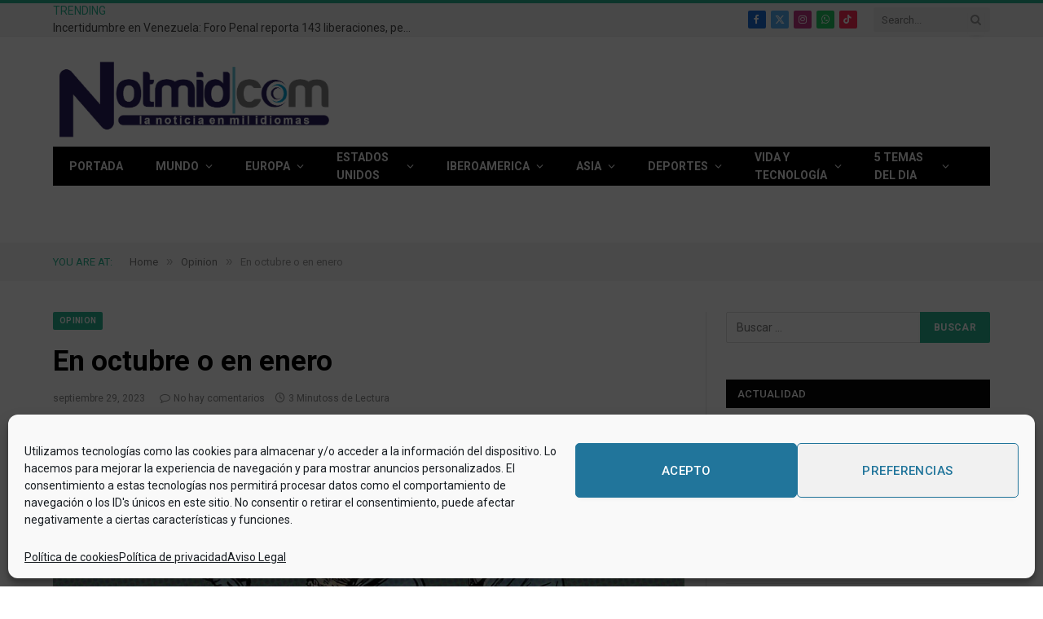

--- FILE ---
content_type: text/html; charset=UTF-8
request_url: https://www.notmid.com/en-octubre-o-en-enero/
body_size: 46246
content:

<!DOCTYPE html>
<html lang="es" prefix="og: https://ogp.me/ns#" class="s-light site-s-light">

<head>

	<meta charset="UTF-8" />
	<meta name="viewport" content="width=device-width, minimum-scale=1, initial-scale=1" />
	
<!-- Optimización para motores de búsqueda de Rank Math -  https://rankmath.com/ -->
<title>En octubre o en enero - La Noticia en Mil Idiomas</title><link rel="preload" as="image" imagesrcset="https://www.notmid.com/wp-content/uploads/2023/09/16959254844802.webp" imagesizes="(max-width: 755px) 100vw, 755px" /><link rel="preload" as="font" href="https://www.notmid.com/wp-content/themes/smart-mag/css/icons/fonts/ts-icons.woff2?v3.2" type="font/woff2" crossorigin="anonymous" />
<meta name="description" content="NotMid 29/09/2023"/>
<meta name="robots" content="index, follow, max-snippet:-1, max-video-preview:-1, max-image-preview:large"/>
<link rel="canonical" href="https://www.notmid.com/en-octubre-o-en-enero/" />
<meta property="og:locale" content="es_ES" />
<meta property="og:type" content="article" />
<meta property="og:title" content="En octubre o en enero - La Noticia en Mil Idiomas" />
<meta property="og:description" content="NotMid 29/09/2023" />
<meta property="og:url" content="https://www.notmid.com/en-octubre-o-en-enero/" />
<meta property="og:site_name" content="La Noticia en Mil Idiomas" />
<meta property="article:author" content="https://www.facebook.com/NotMid" />
<meta property="article:tag" content="Opinion" />
<meta property="article:section" content="Opinion" />
<meta property="og:updated_time" content="2023-09-29T09:08:58+00:00" />
<meta property="og:image" content="https://www.notmid.com/wp-content/uploads/2023/09/16959254844802.webp" />
<meta property="og:image:secure_url" content="https://www.notmid.com/wp-content/uploads/2023/09/16959254844802.webp" />
<meta property="og:image:width" content="746" />
<meta property="og:image:height" content="612" />
<meta property="og:image:alt" content="En octubre o en enero" />
<meta property="og:image:type" content="image/webp" />
<meta property="article:published_time" content="2023-09-29T09:08:56+00:00" />
<meta property="article:modified_time" content="2023-09-29T09:08:58+00:00" />
<meta name="twitter:card" content="summary_large_image" />
<meta name="twitter:title" content="En octubre o en enero - La Noticia en Mil Idiomas" />
<meta name="twitter:description" content="NotMid 29/09/2023" />
<meta name="twitter:creator" content="@acuario51" />
<meta name="twitter:image" content="https://www.notmid.com/wp-content/uploads/2023/09/16959254844802.webp" />
<meta name="twitter:label1" content="Escrito por" />
<meta name="twitter:data1" content="Agencias" />
<meta name="twitter:label2" content="Tiempo de lectura" />
<meta name="twitter:data2" content="2 minutos" />
<script type="application/ld+json" class="rank-math-schema">{"@context":"https://schema.org","@graph":[{"@type":["Person","Organization"],"@id":"https://www.notmid.com/#person","name":"La Noticia en Mil Idiomas"},{"@type":"WebSite","@id":"https://www.notmid.com/#website","url":"https://www.notmid.com","name":"La Noticia en Mil Idiomas","publisher":{"@id":"https://www.notmid.com/#person"},"inLanguage":"es"},{"@type":"ImageObject","@id":"https://www.notmid.com/wp-content/uploads/2023/09/16959254844802.webp","url":"https://www.notmid.com/wp-content/uploads/2023/09/16959254844802.webp","width":"746","height":"612","inLanguage":"es"},{"@type":"WebPage","@id":"https://www.notmid.com/en-octubre-o-en-enero/#webpage","url":"https://www.notmid.com/en-octubre-o-en-enero/","name":"En octubre o en enero - La Noticia en Mil Idiomas","datePublished":"2023-09-29T09:08:56+00:00","dateModified":"2023-09-29T09:08:58+00:00","isPartOf":{"@id":"https://www.notmid.com/#website"},"primaryImageOfPage":{"@id":"https://www.notmid.com/wp-content/uploads/2023/09/16959254844802.webp"},"inLanguage":"es"},{"@type":"Person","@id":"https://www.notmid.com/author/rafael-paez/","name":"Agencias","url":"https://www.notmid.com/author/rafael-paez/","image":{"@type":"ImageObject","@id":"https://secure.gravatar.com/avatar/061d9d26bb04230c0db0ab4d40d9e0c6c12f7200a2e15295f0751e1e95ef26d4?s=96&amp;d=monsterid&amp;r=r","url":"https://secure.gravatar.com/avatar/061d9d26bb04230c0db0ab4d40d9e0c6c12f7200a2e15295f0751e1e95ef26d4?s=96&amp;d=monsterid&amp;r=r","caption":"Agencias","inLanguage":"es"},"sameAs":["https://www.notmid.com","https://www.facebook.com/NotMid","https://twitter.com/acuario51"]},{"@type":"NewsArticle","headline":"En octubre o en enero - La Noticia en Mil Idiomas","keywords":"En octubre o en enero,Opinion","datePublished":"2023-09-29T09:08:56+00:00","dateModified":"2023-09-29T09:08:58+00:00","articleSection":"Opinion","author":{"@id":"https://www.notmid.com/author/rafael-paez/","name":"Agencias"},"publisher":{"@id":"https://www.notmid.com/#person"},"description":"NotMid 29/09/2023","name":"En octubre o en enero - La Noticia en Mil Idiomas","@id":"https://www.notmid.com/en-octubre-o-en-enero/#richSnippet","isPartOf":{"@id":"https://www.notmid.com/en-octubre-o-en-enero/#webpage"},"image":{"@id":"https://www.notmid.com/wp-content/uploads/2023/09/16959254844802.webp"},"inLanguage":"es","mainEntityOfPage":{"@id":"https://www.notmid.com/en-octubre-o-en-enero/#webpage"}}]}</script>
<!-- /Plugin Rank Math WordPress SEO -->

<link rel='dns-prefetch' href='//fonts.googleapis.com' />
<link rel='dns-prefetch' href='//www.googletagmanager.com' />
<link rel='dns-prefetch' href='//pagead2.googlesyndication.com' />
<link rel='dns-prefetch' href='//fundingchoicesmessages.google.com' />
<link rel="alternate" type="application/rss+xml" title="La Noticia en Mil Idiomas &raquo; Feed" href="https://www.notmid.com/feed/" />
<link rel="alternate" type="application/rss+xml" title="La Noticia en Mil Idiomas &raquo; Feed de los comentarios" href="https://www.notmid.com/comments/feed/" />
<link rel="alternate" type="application/rss+xml" title="La Noticia en Mil Idiomas &raquo; Comentario En octubre o en enero del feed" href="https://www.notmid.com/en-octubre-o-en-enero/feed/" />
<link rel="alternate" title="oEmbed (JSON)" type="application/json+oembed" href="https://www.notmid.com/wp-json/oembed/1.0/embed?url=https%3A%2F%2Fwww.notmid.com%2Fen-octubre-o-en-enero%2F" />
<link rel="alternate" title="oEmbed (XML)" type="text/xml+oembed" href="https://www.notmid.com/wp-json/oembed/1.0/embed?url=https%3A%2F%2Fwww.notmid.com%2Fen-octubre-o-en-enero%2F&#038;format=xml" />
<style id='wp-img-auto-sizes-contain-inline-css' type='text/css'>
img:is([sizes=auto i],[sizes^="auto," i]){contain-intrinsic-size:3000px 1500px}
/*# sourceURL=wp-img-auto-sizes-contain-inline-css */
</style>
<style id='wp-emoji-styles-inline-css' type='text/css'>

	img.wp-smiley, img.emoji {
		display: inline !important;
		border: none !important;
		box-shadow: none !important;
		height: 1em !important;
		width: 1em !important;
		margin: 0 0.07em !important;
		vertical-align: -0.1em !important;
		background: none !important;
		padding: 0 !important;
	}
/*# sourceURL=wp-emoji-styles-inline-css */
</style>
<link rel='stylesheet' id='wp-block-library-css' href='https://www.notmid.com/wp-includes/css/dist/block-library/style.min.css?ver=6.9' type='text/css' media='all' />
<style id='classic-theme-styles-inline-css' type='text/css'>
/*! This file is auto-generated */
.wp-block-button__link{color:#fff;background-color:#32373c;border-radius:9999px;box-shadow:none;text-decoration:none;padding:calc(.667em + 2px) calc(1.333em + 2px);font-size:1.125em}.wp-block-file__button{background:#32373c;color:#fff;text-decoration:none}
/*# sourceURL=/wp-includes/css/classic-themes.min.css */
</style>
<style id='global-styles-inline-css' type='text/css'>
:root{--wp--preset--aspect-ratio--square: 1;--wp--preset--aspect-ratio--4-3: 4/3;--wp--preset--aspect-ratio--3-4: 3/4;--wp--preset--aspect-ratio--3-2: 3/2;--wp--preset--aspect-ratio--2-3: 2/3;--wp--preset--aspect-ratio--16-9: 16/9;--wp--preset--aspect-ratio--9-16: 9/16;--wp--preset--color--black: #000000;--wp--preset--color--cyan-bluish-gray: #abb8c3;--wp--preset--color--white: #ffffff;--wp--preset--color--pale-pink: #f78da7;--wp--preset--color--vivid-red: #cf2e2e;--wp--preset--color--luminous-vivid-orange: #ff6900;--wp--preset--color--luminous-vivid-amber: #fcb900;--wp--preset--color--light-green-cyan: #7bdcb5;--wp--preset--color--vivid-green-cyan: #00d084;--wp--preset--color--pale-cyan-blue: #8ed1fc;--wp--preset--color--vivid-cyan-blue: #0693e3;--wp--preset--color--vivid-purple: #9b51e0;--wp--preset--gradient--vivid-cyan-blue-to-vivid-purple: linear-gradient(135deg,rgb(6,147,227) 0%,rgb(155,81,224) 100%);--wp--preset--gradient--light-green-cyan-to-vivid-green-cyan: linear-gradient(135deg,rgb(122,220,180) 0%,rgb(0,208,130) 100%);--wp--preset--gradient--luminous-vivid-amber-to-luminous-vivid-orange: linear-gradient(135deg,rgb(252,185,0) 0%,rgb(255,105,0) 100%);--wp--preset--gradient--luminous-vivid-orange-to-vivid-red: linear-gradient(135deg,rgb(255,105,0) 0%,rgb(207,46,46) 100%);--wp--preset--gradient--very-light-gray-to-cyan-bluish-gray: linear-gradient(135deg,rgb(238,238,238) 0%,rgb(169,184,195) 100%);--wp--preset--gradient--cool-to-warm-spectrum: linear-gradient(135deg,rgb(74,234,220) 0%,rgb(151,120,209) 20%,rgb(207,42,186) 40%,rgb(238,44,130) 60%,rgb(251,105,98) 80%,rgb(254,248,76) 100%);--wp--preset--gradient--blush-light-purple: linear-gradient(135deg,rgb(255,206,236) 0%,rgb(152,150,240) 100%);--wp--preset--gradient--blush-bordeaux: linear-gradient(135deg,rgb(254,205,165) 0%,rgb(254,45,45) 50%,rgb(107,0,62) 100%);--wp--preset--gradient--luminous-dusk: linear-gradient(135deg,rgb(255,203,112) 0%,rgb(199,81,192) 50%,rgb(65,88,208) 100%);--wp--preset--gradient--pale-ocean: linear-gradient(135deg,rgb(255,245,203) 0%,rgb(182,227,212) 50%,rgb(51,167,181) 100%);--wp--preset--gradient--electric-grass: linear-gradient(135deg,rgb(202,248,128) 0%,rgb(113,206,126) 100%);--wp--preset--gradient--midnight: linear-gradient(135deg,rgb(2,3,129) 0%,rgb(40,116,252) 100%);--wp--preset--font-size--small: 13px;--wp--preset--font-size--medium: 20px;--wp--preset--font-size--large: 36px;--wp--preset--font-size--x-large: 42px;--wp--preset--spacing--20: 0.44rem;--wp--preset--spacing--30: 0.67rem;--wp--preset--spacing--40: 1rem;--wp--preset--spacing--50: 1.5rem;--wp--preset--spacing--60: 2.25rem;--wp--preset--spacing--70: 3.38rem;--wp--preset--spacing--80: 5.06rem;--wp--preset--shadow--natural: 6px 6px 9px rgba(0, 0, 0, 0.2);--wp--preset--shadow--deep: 12px 12px 50px rgba(0, 0, 0, 0.4);--wp--preset--shadow--sharp: 6px 6px 0px rgba(0, 0, 0, 0.2);--wp--preset--shadow--outlined: 6px 6px 0px -3px rgb(255, 255, 255), 6px 6px rgb(0, 0, 0);--wp--preset--shadow--crisp: 6px 6px 0px rgb(0, 0, 0);}:where(.is-layout-flex){gap: 0.5em;}:where(.is-layout-grid){gap: 0.5em;}body .is-layout-flex{display: flex;}.is-layout-flex{flex-wrap: wrap;align-items: center;}.is-layout-flex > :is(*, div){margin: 0;}body .is-layout-grid{display: grid;}.is-layout-grid > :is(*, div){margin: 0;}:where(.wp-block-columns.is-layout-flex){gap: 2em;}:where(.wp-block-columns.is-layout-grid){gap: 2em;}:where(.wp-block-post-template.is-layout-flex){gap: 1.25em;}:where(.wp-block-post-template.is-layout-grid){gap: 1.25em;}.has-black-color{color: var(--wp--preset--color--black) !important;}.has-cyan-bluish-gray-color{color: var(--wp--preset--color--cyan-bluish-gray) !important;}.has-white-color{color: var(--wp--preset--color--white) !important;}.has-pale-pink-color{color: var(--wp--preset--color--pale-pink) !important;}.has-vivid-red-color{color: var(--wp--preset--color--vivid-red) !important;}.has-luminous-vivid-orange-color{color: var(--wp--preset--color--luminous-vivid-orange) !important;}.has-luminous-vivid-amber-color{color: var(--wp--preset--color--luminous-vivid-amber) !important;}.has-light-green-cyan-color{color: var(--wp--preset--color--light-green-cyan) !important;}.has-vivid-green-cyan-color{color: var(--wp--preset--color--vivid-green-cyan) !important;}.has-pale-cyan-blue-color{color: var(--wp--preset--color--pale-cyan-blue) !important;}.has-vivid-cyan-blue-color{color: var(--wp--preset--color--vivid-cyan-blue) !important;}.has-vivid-purple-color{color: var(--wp--preset--color--vivid-purple) !important;}.has-black-background-color{background-color: var(--wp--preset--color--black) !important;}.has-cyan-bluish-gray-background-color{background-color: var(--wp--preset--color--cyan-bluish-gray) !important;}.has-white-background-color{background-color: var(--wp--preset--color--white) !important;}.has-pale-pink-background-color{background-color: var(--wp--preset--color--pale-pink) !important;}.has-vivid-red-background-color{background-color: var(--wp--preset--color--vivid-red) !important;}.has-luminous-vivid-orange-background-color{background-color: var(--wp--preset--color--luminous-vivid-orange) !important;}.has-luminous-vivid-amber-background-color{background-color: var(--wp--preset--color--luminous-vivid-amber) !important;}.has-light-green-cyan-background-color{background-color: var(--wp--preset--color--light-green-cyan) !important;}.has-vivid-green-cyan-background-color{background-color: var(--wp--preset--color--vivid-green-cyan) !important;}.has-pale-cyan-blue-background-color{background-color: var(--wp--preset--color--pale-cyan-blue) !important;}.has-vivid-cyan-blue-background-color{background-color: var(--wp--preset--color--vivid-cyan-blue) !important;}.has-vivid-purple-background-color{background-color: var(--wp--preset--color--vivid-purple) !important;}.has-black-border-color{border-color: var(--wp--preset--color--black) !important;}.has-cyan-bluish-gray-border-color{border-color: var(--wp--preset--color--cyan-bluish-gray) !important;}.has-white-border-color{border-color: var(--wp--preset--color--white) !important;}.has-pale-pink-border-color{border-color: var(--wp--preset--color--pale-pink) !important;}.has-vivid-red-border-color{border-color: var(--wp--preset--color--vivid-red) !important;}.has-luminous-vivid-orange-border-color{border-color: var(--wp--preset--color--luminous-vivid-orange) !important;}.has-luminous-vivid-amber-border-color{border-color: var(--wp--preset--color--luminous-vivid-amber) !important;}.has-light-green-cyan-border-color{border-color: var(--wp--preset--color--light-green-cyan) !important;}.has-vivid-green-cyan-border-color{border-color: var(--wp--preset--color--vivid-green-cyan) !important;}.has-pale-cyan-blue-border-color{border-color: var(--wp--preset--color--pale-cyan-blue) !important;}.has-vivid-cyan-blue-border-color{border-color: var(--wp--preset--color--vivid-cyan-blue) !important;}.has-vivid-purple-border-color{border-color: var(--wp--preset--color--vivid-purple) !important;}.has-vivid-cyan-blue-to-vivid-purple-gradient-background{background: var(--wp--preset--gradient--vivid-cyan-blue-to-vivid-purple) !important;}.has-light-green-cyan-to-vivid-green-cyan-gradient-background{background: var(--wp--preset--gradient--light-green-cyan-to-vivid-green-cyan) !important;}.has-luminous-vivid-amber-to-luminous-vivid-orange-gradient-background{background: var(--wp--preset--gradient--luminous-vivid-amber-to-luminous-vivid-orange) !important;}.has-luminous-vivid-orange-to-vivid-red-gradient-background{background: var(--wp--preset--gradient--luminous-vivid-orange-to-vivid-red) !important;}.has-very-light-gray-to-cyan-bluish-gray-gradient-background{background: var(--wp--preset--gradient--very-light-gray-to-cyan-bluish-gray) !important;}.has-cool-to-warm-spectrum-gradient-background{background: var(--wp--preset--gradient--cool-to-warm-spectrum) !important;}.has-blush-light-purple-gradient-background{background: var(--wp--preset--gradient--blush-light-purple) !important;}.has-blush-bordeaux-gradient-background{background: var(--wp--preset--gradient--blush-bordeaux) !important;}.has-luminous-dusk-gradient-background{background: var(--wp--preset--gradient--luminous-dusk) !important;}.has-pale-ocean-gradient-background{background: var(--wp--preset--gradient--pale-ocean) !important;}.has-electric-grass-gradient-background{background: var(--wp--preset--gradient--electric-grass) !important;}.has-midnight-gradient-background{background: var(--wp--preset--gradient--midnight) !important;}.has-small-font-size{font-size: var(--wp--preset--font-size--small) !important;}.has-medium-font-size{font-size: var(--wp--preset--font-size--medium) !important;}.has-large-font-size{font-size: var(--wp--preset--font-size--large) !important;}.has-x-large-font-size{font-size: var(--wp--preset--font-size--x-large) !important;}
:where(.wp-block-post-template.is-layout-flex){gap: 1.25em;}:where(.wp-block-post-template.is-layout-grid){gap: 1.25em;}
:where(.wp-block-term-template.is-layout-flex){gap: 1.25em;}:where(.wp-block-term-template.is-layout-grid){gap: 1.25em;}
:where(.wp-block-columns.is-layout-flex){gap: 2em;}:where(.wp-block-columns.is-layout-grid){gap: 2em;}
:root :where(.wp-block-pullquote){font-size: 1.5em;line-height: 1.6;}
/*# sourceURL=global-styles-inline-css */
</style>
<link rel='stylesheet' id='hyper-pwa-a2hs-css' href='https://www.notmid.com/wp-content/plugins/hyper-pwa/css/a2hs.css?ver=4.3.0' type='text/css' media='all' />
<link rel='stylesheet' id='wordpress-gdpr-css' href='https://www.notmid.com/wp-content/plugins/wordpress-gdpr/public/css/wordpress-gdpr-public.css?ver=1.9.22' type='text/css' media='all' />
<link rel='stylesheet' id='font-awesome-css' href='https://www.notmid.com/wp-content/plugins/elementor/assets/lib/font-awesome/css/font-awesome.min.css?ver=4.7.0' type='text/css' media='all' />
<link rel='stylesheet' id='cmplz-general-css' href='https://www.notmid.com/wp-content/plugins/complianz-gdpr/assets/css/cookieblocker.min.css?ver=1765350172' type='text/css' media='all' />
<link rel='stylesheet' id='smartmag-core-css' href='https://www.notmid.com/wp-content/themes/smart-mag/style.css?ver=10.3.2' type='text/css' media='all' />
<link crossorigin="anonymous" rel='stylesheet' id='smartmag-fonts-css' href='https://fonts.googleapis.com/css?family=Roboto%3A400%2C400i%2C500%2C700' type='text/css' media='all' />
<link rel='stylesheet' id='smartmag-magnific-popup-css' href='https://www.notmid.com/wp-content/themes/smart-mag/css/lightbox.css?ver=10.3.2' type='text/css' media='all' />
<link rel='stylesheet' id='smartmag-icons-css' href='https://www.notmid.com/wp-content/themes/smart-mag/css/icons/icons.css?ver=10.3.2' type='text/css' media='all' />
<link rel='stylesheet' id='smartmag-skin-css' href='https://www.notmid.com/wp-content/themes/smart-mag/css/skin-thezine.css?ver=10.3.2' type='text/css' media='all' />
<style id='smartmag-skin-inline-css' type='text/css'>
:root { --c-headings: #000000;
--main-width: 1150px; }
.s-dark, .site-s-dark .s-light { --c-headings: #161616; }
.mega-menu .post-title a:hover { color: var(--c-nav-drop-hov); }
.upper-footer .block-head { --c-line: #000000; }
.s-dark .upper-footer .block-head { --c-border: #eaeaea; }
.main-footer .upper-footer { background-color: #d1d1d1; color: #000000; }
.loop-grid .ratio-is-custom { padding-bottom: calc(100% / 1.68); }
.loop-list .ratio-is-custom { padding-bottom: calc(100% / 1.575); }
.list-post { --list-p-media-width: 44%; --list-p-media-max-width: 85%; }
.list-post .media:not(i) { --list-p-media-max-width: 44%; }
.loop-small .media:not(i) { max-width: 104px; }
.single .featured .ratio-is-custom { padding-bottom: calc(100% / 2); }
.a-wrap-2:not(._) { margin-left: 900px; }
.a-wrap-3:not(._) { margin-left: 900px; }


.term-color-61 { --c-main: #e76f51; }
.navigation .menu-cat-61 { --c-term: #e76f51; }


.term-color-56 { --c-main: #33bda0; }
.navigation .menu-cat-56 { --c-term: #33bda0; }

/*# sourceURL=smartmag-skin-inline-css */
</style>
<script type="text/javascript" id="smartmag-lazy-inline-js-after">
/* <![CDATA[ */
/**
 * @copyright ThemeSphere
 * @preserve
 */
var BunyadLazy={};BunyadLazy.load=function(){function a(e,n){var t={};e.dataset.bgset&&e.dataset.sizes?(t.sizes=e.dataset.sizes,t.srcset=e.dataset.bgset):t.src=e.dataset.bgsrc,function(t){var a=t.dataset.ratio;if(0<a){const e=t.parentElement;if(e.classList.contains("media-ratio")){const n=e.style;n.getPropertyValue("--a-ratio")||(n.paddingBottom=100/a+"%")}}}(e);var a,o=document.createElement("img");for(a in o.onload=function(){var t="url('"+(o.currentSrc||o.src)+"')",a=e.style;a.backgroundImage!==t&&requestAnimationFrame(()=>{a.backgroundImage=t,n&&n()}),o.onload=null,o.onerror=null,o=null},o.onerror=o.onload,t)o.setAttribute(a,t[a]);o&&o.complete&&0<o.naturalWidth&&o.onload&&o.onload()}function e(t){t.dataset.loaded||a(t,()=>{document.dispatchEvent(new Event("lazyloaded")),t.dataset.loaded=1})}function n(t){"complete"===document.readyState?t():window.addEventListener("load",t)}return{initEarly:function(){var t,a=()=>{document.querySelectorAll(".img.bg-cover:not(.lazyload)").forEach(e)};"complete"!==document.readyState?(t=setInterval(a,150),n(()=>{a(),clearInterval(t)})):a()},callOnLoad:n,initBgImages:function(t){t&&n(()=>{document.querySelectorAll(".img.bg-cover").forEach(e)})},bgLoad:a}}(),BunyadLazy.load.initEarly();
//# sourceURL=smartmag-lazy-inline-js-after
/* ]]> */
</script>
<script type="text/javascript" id="jquery-core-js" src="https://www.notmid.com/wp-content/cache/debloat/js/4adb786e09439011a38a55eec747e235.js"></script>
<script type="text/javascript" id="jquery-migrate-js" src="https://www.notmid.com/wp-content/cache/debloat/js/e7b481c4f2f320251c970b2ac232a65f.js"></script>
<script type="text/javascript" id="sphere-post-views-js" src="https://www.notmid.com/wp-content/cache/debloat/js/7b4dae4cea17be96949374a294eb2d5e.js"></script>
<script type="text/javascript" id="sphere-post-views-js-after">
/* <![CDATA[ */
var Sphere_PostViews = {"ajaxUrl":"https:\/\/www.notmid.com\/wp-admin\/admin-ajax.php?sphere_post_views=1","sampling":0,"samplingRate":10,"repeatCountDelay":0,"postID":63855,"token":"cc3790e6f1"}
//# sourceURL=sphere-post-views-js-after
/* ]]> */
</script>
<link rel="https://api.w.org/" href="https://www.notmid.com/wp-json/" /><link rel="alternate" title="JSON" type="application/json" href="https://www.notmid.com/wp-json/wp/v2/posts/63855" /><link rel="EditURI" type="application/rsd+xml" title="RSD" href="https://www.notmid.com/xmlrpc.php?rsd" />
<meta name="generator" content="WordPress 6.9" />
<link rel='shortlink' href='https://www.notmid.com/?p=63855' />
<meta name="generator" content="Redux 4.5.9" /><meta name="generator" content="Site Kit by Google 1.167.0" /><link rel="manifest" href="https://www.notmid.com/hyper-pwa-manifest.json" />
<meta name="theme-color" content="#ffffff" />
<meta name="hyper-pwa-page-type" content="single" />
			<style>.cmplz-hidden {
					display: none !important;
				}</style>
		<script>
		var BunyadSchemeKey = 'bunyad-scheme';
		(() => {
			const d = document.documentElement;
			const c = d.classList;
			var scheme = localStorage.getItem(BunyadSchemeKey);
			
			if (scheme) {
				d.dataset.origClass = c;
				scheme === 'dark' ? c.remove('s-light', 'site-s-light') : c.remove('s-dark', 'site-s-dark');
				c.add('site-s-' + scheme, 's-' + scheme);
			}
		})();
		</script>
		
<!-- Metaetiquetas de Google AdSense añadidas por Site Kit -->
<meta name="google-adsense-platform-account" content="ca-host-pub-2644536267352236">
<meta name="google-adsense-platform-domain" content="sitekit.withgoogle.com">
<!-- Acabar con las metaetiquetas de Google AdSense añadidas por Site Kit -->
<meta name="generator" content="Elementor 3.33.4; features: additional_custom_breakpoints; settings: css_print_method-external, google_font-enabled, font_display-auto">
			<style>
				.e-con.e-parent:nth-of-type(n+4):not(.e-lazyloaded):not(.e-no-lazyload),
				.e-con.e-parent:nth-of-type(n+4):not(.e-lazyloaded):not(.e-no-lazyload) * {
					background-image: none !important;
				}
				@media screen and (max-height: 1024px) {
					.e-con.e-parent:nth-of-type(n+3):not(.e-lazyloaded):not(.e-no-lazyload),
					.e-con.e-parent:nth-of-type(n+3):not(.e-lazyloaded):not(.e-no-lazyload) * {
						background-image: none !important;
					}
				}
				@media screen and (max-height: 640px) {
					.e-con.e-parent:nth-of-type(n+2):not(.e-lazyloaded):not(.e-no-lazyload),
					.e-con.e-parent:nth-of-type(n+2):not(.e-lazyloaded):not(.e-no-lazyload) * {
						background-image: none !important;
					}
				}
			</style>
			<link rel="amphtml" href="https://www.notmid.com/en-octubre-o-en-enero/?amp"><script data-service="google-analytics" data-category="statistics" type="text/plain" id="google_gtagjs" data-cmplz-src="https://www.googletagmanager.com/gtag/js?id=G-LNDYQ1TPBM" async="async"></script>
<script type="text/javascript" id="google_gtagjs-inline">
/* <![CDATA[ */
window.dataLayer = window.dataLayer || [];function gtag(){dataLayer.push(arguments);}gtag('set', 'linker', {"domains":["www.notmid.com"]} );gtag('js', new Date());gtag('config', 'G-LNDYQ1TPBM', {} );
/* ]]> */
</script>

<!-- Fragmento de código de Google Adsense añadido por Site Kit -->
<script type="text/javascript" crossorigin="anonymous" src="https://pagead2.googlesyndication.com/pagead/js/adsbygoogle.js?client=ca-pub-4830410041092617&amp;host=ca-host-pub-2644536267352236" id="7e1acc4589b3b13ca85a031140c3a8ba" async></script>

<!-- Final del fragmento de código de Google Adsense añadido por Site Kit -->

<!-- Fragmento de código de recuperación de bloqueo de anuncios de Google AdSense añadido por Site Kit. -->
<script src="https://fundingchoicesmessages.google.com/i/pub-4830410041092617?ers=1" id="96080a1ed03faac1d77bac4613afb53f" async></script><script>(function() {function signalGooglefcPresent() {if (!window.frames['googlefcPresent']) {if (document.body) {const iframe = document.createElement('iframe'); iframe.style = 'width: 0; height: 0; border: none; z-index: -1000; left: -1000px; top: -1000px;'; iframe.style.display = 'none'; iframe.name = 'googlefcPresent'; document.body.appendChild(iframe);} else {setTimeout(signalGooglefcPresent, 0);}}}signalGooglefcPresent();})();</script>
<!-- Fragmento de código de finalización de recuperación de bloqueo de anuncios de Google AdSense añadido por Site Kit. -->

<!-- Fragmento de código de protección de errores de recuperación de bloqueo de anuncios de Google AdSense añadido por Site Kit. -->
<script>(function(){'use strict';function aa(a){var b=0;return function(){return b<a.length?{done:!1,value:a[b++]}:{done:!0}}}var ba=typeof Object.defineProperties=="function"?Object.defineProperty:function(a,b,c){if(a==Array.prototype||a==Object.prototype)return a;a[b]=c.value;return a};
function ca(a){a=["object"==typeof globalThis&&globalThis,a,"object"==typeof window&&window,"object"==typeof self&&self,"object"==typeof global&&global];for(var b=0;b<a.length;++b){var c=a[b];if(c&&c.Math==Math)return c}throw Error("Cannot find global object");}var da=ca(this);function l(a,b){if(b)a:{var c=da;a=a.split(".");for(var d=0;d<a.length-1;d++){var e=a[d];if(!(e in c))break a;c=c[e]}a=a[a.length-1];d=c[a];b=b(d);b!=d&&b!=null&&ba(c,a,{configurable:!0,writable:!0,value:b})}}
function ea(a){return a.raw=a}function n(a){var b=typeof Symbol!="undefined"&&Symbol.iterator&&a[Symbol.iterator];if(b)return b.call(a);if(typeof a.length=="number")return{next:aa(a)};throw Error(String(a)+" is not an iterable or ArrayLike");}function fa(a){for(var b,c=[];!(b=a.next()).done;)c.push(b.value);return c}var ha=typeof Object.create=="function"?Object.create:function(a){function b(){}b.prototype=a;return new b},p;
if(typeof Object.setPrototypeOf=="function")p=Object.setPrototypeOf;else{var q;a:{var ja={a:!0},ka={};try{ka.__proto__=ja;q=ka.a;break a}catch(a){}q=!1}p=q?function(a,b){a.__proto__=b;if(a.__proto__!==b)throw new TypeError(a+" is not extensible");return a}:null}var la=p;
function t(a,b){a.prototype=ha(b.prototype);a.prototype.constructor=a;if(la)la(a,b);else for(var c in b)if(c!="prototype")if(Object.defineProperties){var d=Object.getOwnPropertyDescriptor(b,c);d&&Object.defineProperty(a,c,d)}else a[c]=b[c];a.A=b.prototype}function ma(){for(var a=Number(this),b=[],c=a;c<arguments.length;c++)b[c-a]=arguments[c];return b}l("Object.is",function(a){return a?a:function(b,c){return b===c?b!==0||1/b===1/c:b!==b&&c!==c}});
l("Array.prototype.includes",function(a){return a?a:function(b,c){var d=this;d instanceof String&&(d=String(d));var e=d.length;c=c||0;for(c<0&&(c=Math.max(c+e,0));c<e;c++){var f=d[c];if(f===b||Object.is(f,b))return!0}return!1}});
l("String.prototype.includes",function(a){return a?a:function(b,c){if(this==null)throw new TypeError("The 'this' value for String.prototype.includes must not be null or undefined");if(b instanceof RegExp)throw new TypeError("First argument to String.prototype.includes must not be a regular expression");return this.indexOf(b,c||0)!==-1}});l("Number.MAX_SAFE_INTEGER",function(){return 9007199254740991});
l("Number.isFinite",function(a){return a?a:function(b){return typeof b!=="number"?!1:!isNaN(b)&&b!==Infinity&&b!==-Infinity}});l("Number.isInteger",function(a){return a?a:function(b){return Number.isFinite(b)?b===Math.floor(b):!1}});l("Number.isSafeInteger",function(a){return a?a:function(b){return Number.isInteger(b)&&Math.abs(b)<=Number.MAX_SAFE_INTEGER}});
l("Math.trunc",function(a){return a?a:function(b){b=Number(b);if(isNaN(b)||b===Infinity||b===-Infinity||b===0)return b;var c=Math.floor(Math.abs(b));return b<0?-c:c}});/*

 Copyright The Closure Library Authors.
 SPDX-License-Identifier: Apache-2.0
*/
var u=this||self;function v(a,b){a:{var c=["CLOSURE_FLAGS"];for(var d=u,e=0;e<c.length;e++)if(d=d[c[e]],d==null){c=null;break a}c=d}a=c&&c[a];return a!=null?a:b}function w(a){return a};function na(a){u.setTimeout(function(){throw a;},0)};var oa=v(610401301,!1),pa=v(188588736,!0),qa=v(645172343,v(1,!0));var x,ra=u.navigator;x=ra?ra.userAgentData||null:null;function z(a){return oa?x?x.brands.some(function(b){return(b=b.brand)&&b.indexOf(a)!=-1}):!1:!1}function A(a){var b;a:{if(b=u.navigator)if(b=b.userAgent)break a;b=""}return b.indexOf(a)!=-1};function B(){return oa?!!x&&x.brands.length>0:!1}function C(){return B()?z("Chromium"):(A("Chrome")||A("CriOS"))&&!(B()?0:A("Edge"))||A("Silk")};var sa=B()?!1:A("Trident")||A("MSIE");!A("Android")||C();C();A("Safari")&&(C()||(B()?0:A("Coast"))||(B()?0:A("Opera"))||(B()?0:A("Edge"))||(B()?z("Microsoft Edge"):A("Edg/"))||B()&&z("Opera"));var ta={},D=null;var ua=typeof Uint8Array!=="undefined",va=!sa&&typeof btoa==="function";var wa;function E(){return typeof BigInt==="function"};var F=typeof Symbol==="function"&&typeof Symbol()==="symbol";function xa(a){return typeof Symbol==="function"&&typeof Symbol()==="symbol"?Symbol():a}var G=xa(),ya=xa("2ex");var za=F?function(a,b){a[G]|=b}:function(a,b){a.g!==void 0?a.g|=b:Object.defineProperties(a,{g:{value:b,configurable:!0,writable:!0,enumerable:!1}})},H=F?function(a){return a[G]|0}:function(a){return a.g|0},I=F?function(a){return a[G]}:function(a){return a.g},J=F?function(a,b){a[G]=b}:function(a,b){a.g!==void 0?a.g=b:Object.defineProperties(a,{g:{value:b,configurable:!0,writable:!0,enumerable:!1}})};function Aa(a,b){J(b,(a|0)&-14591)}function Ba(a,b){J(b,(a|34)&-14557)};var K={},Ca={};function Da(a){return!(!a||typeof a!=="object"||a.g!==Ca)}function Ea(a){return a!==null&&typeof a==="object"&&!Array.isArray(a)&&a.constructor===Object}function L(a,b,c){if(!Array.isArray(a)||a.length)return!1;var d=H(a);if(d&1)return!0;if(!(b&&(Array.isArray(b)?b.includes(c):b.has(c))))return!1;J(a,d|1);return!0};var M=0,N=0;function Fa(a){var b=a>>>0;M=b;N=(a-b)/4294967296>>>0}function Ga(a){if(a<0){Fa(-a);var b=n(Ha(M,N));a=b.next().value;b=b.next().value;M=a>>>0;N=b>>>0}else Fa(a)}function Ia(a,b){b>>>=0;a>>>=0;if(b<=2097151)var c=""+(4294967296*b+a);else E()?c=""+(BigInt(b)<<BigInt(32)|BigInt(a)):(c=(a>>>24|b<<8)&16777215,b=b>>16&65535,a=(a&16777215)+c*6777216+b*6710656,c+=b*8147497,b*=2,a>=1E7&&(c+=a/1E7>>>0,a%=1E7),c>=1E7&&(b+=c/1E7>>>0,c%=1E7),c=b+Ja(c)+Ja(a));return c}
function Ja(a){a=String(a);return"0000000".slice(a.length)+a}function Ha(a,b){b=~b;a?a=~a+1:b+=1;return[a,b]};var Ka=/^-?([1-9][0-9]*|0)(\.[0-9]+)?$/;var O;function La(a,b){O=b;a=new a(b);O=void 0;return a}
function P(a,b,c){a==null&&(a=O);O=void 0;if(a==null){var d=96;c?(a=[c],d|=512):a=[];b&&(d=d&-16760833|(b&1023)<<14)}else{if(!Array.isArray(a))throw Error("narr");d=H(a);if(d&2048)throw Error("farr");if(d&64)return a;d|=64;if(c&&(d|=512,c!==a[0]))throw Error("mid");a:{c=a;var e=c.length;if(e){var f=e-1;if(Ea(c[f])){d|=256;b=f-(+!!(d&512)-1);if(b>=1024)throw Error("pvtlmt");d=d&-16760833|(b&1023)<<14;break a}}if(b){b=Math.max(b,e-(+!!(d&512)-1));if(b>1024)throw Error("spvt");d=d&-16760833|(b&1023)<<
14}}}J(a,d);return a};function Ma(a){switch(typeof a){case "number":return isFinite(a)?a:String(a);case "boolean":return a?1:0;case "object":if(a)if(Array.isArray(a)){if(L(a,void 0,0))return}else if(ua&&a!=null&&a instanceof Uint8Array){if(va){for(var b="",c=0,d=a.length-10240;c<d;)b+=String.fromCharCode.apply(null,a.subarray(c,c+=10240));b+=String.fromCharCode.apply(null,c?a.subarray(c):a);a=btoa(b)}else{b===void 0&&(b=0);if(!D){D={};c="ABCDEFGHIJKLMNOPQRSTUVWXYZabcdefghijklmnopqrstuvwxyz0123456789".split("");d=["+/=",
"+/","-_=","-_.","-_"];for(var e=0;e<5;e++){var f=c.concat(d[e].split(""));ta[e]=f;for(var g=0;g<f.length;g++){var h=f[g];D[h]===void 0&&(D[h]=g)}}}b=ta[b];c=Array(Math.floor(a.length/3));d=b[64]||"";for(e=f=0;f<a.length-2;f+=3){var k=a[f],m=a[f+1];h=a[f+2];g=b[k>>2];k=b[(k&3)<<4|m>>4];m=b[(m&15)<<2|h>>6];h=b[h&63];c[e++]=g+k+m+h}g=0;h=d;switch(a.length-f){case 2:g=a[f+1],h=b[(g&15)<<2]||d;case 1:a=a[f],c[e]=b[a>>2]+b[(a&3)<<4|g>>4]+h+d}a=c.join("")}return a}}return a};function Na(a,b,c){a=Array.prototype.slice.call(a);var d=a.length,e=b&256?a[d-1]:void 0;d+=e?-1:0;for(b=b&512?1:0;b<d;b++)a[b]=c(a[b]);if(e){b=a[b]={};for(var f in e)Object.prototype.hasOwnProperty.call(e,f)&&(b[f]=c(e[f]))}return a}function Oa(a,b,c,d,e){if(a!=null){if(Array.isArray(a))a=L(a,void 0,0)?void 0:e&&H(a)&2?a:Pa(a,b,c,d!==void 0,e);else if(Ea(a)){var f={},g;for(g in a)Object.prototype.hasOwnProperty.call(a,g)&&(f[g]=Oa(a[g],b,c,d,e));a=f}else a=b(a,d);return a}}
function Pa(a,b,c,d,e){var f=d||c?H(a):0;d=d?!!(f&32):void 0;a=Array.prototype.slice.call(a);for(var g=0;g<a.length;g++)a[g]=Oa(a[g],b,c,d,e);c&&c(f,a);return a}function Qa(a){return a.s===K?a.toJSON():Ma(a)};function Ra(a,b,c){c=c===void 0?Ba:c;if(a!=null){if(ua&&a instanceof Uint8Array)return b?a:new Uint8Array(a);if(Array.isArray(a)){var d=H(a);if(d&2)return a;b&&(b=d===0||!!(d&32)&&!(d&64||!(d&16)));return b?(J(a,(d|34)&-12293),a):Pa(a,Ra,d&4?Ba:c,!0,!0)}a.s===K&&(c=a.h,d=I(c),a=d&2?a:La(a.constructor,Sa(c,d,!0)));return a}}function Sa(a,b,c){var d=c||b&2?Ba:Aa,e=!!(b&32);a=Na(a,b,function(f){return Ra(f,e,d)});za(a,32|(c?2:0));return a};function Ta(a,b){a=a.h;return Ua(a,I(a),b)}function Va(a,b,c,d){b=d+(+!!(b&512)-1);if(!(b<0||b>=a.length||b>=c))return a[b]}
function Ua(a,b,c,d){if(c===-1)return null;var e=b>>14&1023||536870912;if(c>=e){if(b&256)return a[a.length-1][c]}else{var f=a.length;if(d&&b&256&&(d=a[f-1][c],d!=null)){if(Va(a,b,e,c)&&ya!=null){var g;a=(g=wa)!=null?g:wa={};g=a[ya]||0;g>=4||(a[ya]=g+1,g=Error(),g.__closure__error__context__984382||(g.__closure__error__context__984382={}),g.__closure__error__context__984382.severity="incident",na(g))}return d}return Va(a,b,e,c)}}
function Wa(a,b,c,d,e){var f=b>>14&1023||536870912;if(c>=f||e&&!qa){var g=b;if(b&256)e=a[a.length-1];else{if(d==null)return;e=a[f+(+!!(b&512)-1)]={};g|=256}e[c]=d;c<f&&(a[c+(+!!(b&512)-1)]=void 0);g!==b&&J(a,g)}else a[c+(+!!(b&512)-1)]=d,b&256&&(a=a[a.length-1],c in a&&delete a[c])}
function Xa(a,b){var c=Ya;var d=d===void 0?!1:d;var e=a.h;var f=I(e),g=Ua(e,f,b,d);if(g!=null&&typeof g==="object"&&g.s===K)c=g;else if(Array.isArray(g)){var h=H(g),k=h;k===0&&(k|=f&32);k|=f&2;k!==h&&J(g,k);c=new c(g)}else c=void 0;c!==g&&c!=null&&Wa(e,f,b,c,d);e=c;if(e==null)return e;a=a.h;f=I(a);f&2||(g=e,c=g.h,h=I(c),g=h&2?La(g.constructor,Sa(c,h,!1)):g,g!==e&&(e=g,Wa(a,f,b,e,d)));return e}function Za(a,b){a=Ta(a,b);return a==null||typeof a==="string"?a:void 0}
function $a(a,b){var c=c===void 0?0:c;a=Ta(a,b);if(a!=null)if(b=typeof a,b==="number"?Number.isFinite(a):b!=="string"?0:Ka.test(a))if(typeof a==="number"){if(a=Math.trunc(a),!Number.isSafeInteger(a)){Ga(a);b=M;var d=N;if(a=d&2147483648)b=~b+1>>>0,d=~d>>>0,b==0&&(d=d+1>>>0);b=d*4294967296+(b>>>0);a=a?-b:b}}else if(b=Math.trunc(Number(a)),Number.isSafeInteger(b))a=String(b);else{if(b=a.indexOf("."),b!==-1&&(a=a.substring(0,b)),!(a[0]==="-"?a.length<20||a.length===20&&Number(a.substring(0,7))>-922337:
a.length<19||a.length===19&&Number(a.substring(0,6))<922337)){if(a.length<16)Ga(Number(a));else if(E())a=BigInt(a),M=Number(a&BigInt(4294967295))>>>0,N=Number(a>>BigInt(32)&BigInt(4294967295));else{b=+(a[0]==="-");N=M=0;d=a.length;for(var e=b,f=(d-b)%6+b;f<=d;e=f,f+=6)e=Number(a.slice(e,f)),N*=1E6,M=M*1E6+e,M>=4294967296&&(N+=Math.trunc(M/4294967296),N>>>=0,M>>>=0);b&&(b=n(Ha(M,N)),a=b.next().value,b=b.next().value,M=a,N=b)}a=M;b=N;b&2147483648?E()?a=""+(BigInt(b|0)<<BigInt(32)|BigInt(a>>>0)):(b=
n(Ha(a,b)),a=b.next().value,b=b.next().value,a="-"+Ia(a,b)):a=Ia(a,b)}}else a=void 0;return a!=null?a:c}function R(a,b){var c=c===void 0?"":c;a=Za(a,b);return a!=null?a:c};var S;function T(a,b,c){this.h=P(a,b,c)}T.prototype.toJSON=function(){return ab(this)};T.prototype.s=K;T.prototype.toString=function(){try{return S=!0,ab(this).toString()}finally{S=!1}};
function ab(a){var b=S?a.h:Pa(a.h,Qa,void 0,void 0,!1);var c=!S;var d=pa?void 0:a.constructor.v;var e=I(c?a.h:b);if(a=b.length){var f=b[a-1],g=Ea(f);g?a--:f=void 0;e=+!!(e&512)-1;var h=b;if(g){b:{var k=f;var m={};g=!1;if(k)for(var r in k)if(Object.prototype.hasOwnProperty.call(k,r))if(isNaN(+r))m[r]=k[r];else{var y=k[r];Array.isArray(y)&&(L(y,d,+r)||Da(y)&&y.size===0)&&(y=null);y==null&&(g=!0);y!=null&&(m[r]=y)}if(g){for(var Q in m)break b;m=null}else m=k}k=m==null?f!=null:m!==f}for(var ia;a>0;a--){Q=
a-1;r=h[Q];Q-=e;if(!(r==null||L(r,d,Q)||Da(r)&&r.size===0))break;ia=!0}if(h!==b||k||ia){if(!c)h=Array.prototype.slice.call(h,0,a);else if(ia||k||m)h.length=a;m&&h.push(m)}b=h}return b};function bb(a){return function(b){if(b==null||b=="")b=new a;else{b=JSON.parse(b);if(!Array.isArray(b))throw Error("dnarr");za(b,32);b=La(a,b)}return b}};function cb(a){this.h=P(a)}t(cb,T);var db=bb(cb);var U;function V(a){this.g=a}V.prototype.toString=function(){return this.g+""};var eb={};function fb(a){if(U===void 0){var b=null;var c=u.trustedTypes;if(c&&c.createPolicy){try{b=c.createPolicy("goog#html",{createHTML:w,createScript:w,createScriptURL:w})}catch(d){u.console&&u.console.error(d.message)}U=b}else U=b}a=(b=U)?b.createScriptURL(a):a;return new V(a,eb)};/*

 SPDX-License-Identifier: Apache-2.0
*/
function gb(a){var b=ma.apply(1,arguments);if(b.length===0)return fb(a[0]);for(var c=a[0],d=0;d<b.length;d++)c+=encodeURIComponent(b[d])+a[d+1];return fb(c)};function hb(a,b){a.src=b instanceof V&&b.constructor===V?b.g:"type_error:TrustedResourceUrl";var c,d;(c=(b=(d=(c=(a.ownerDocument&&a.ownerDocument.defaultView||window).document).querySelector)==null?void 0:d.call(c,"script[nonce]"))?b.nonce||b.getAttribute("nonce")||"":"")&&a.setAttribute("nonce",c)};function ib(){return Math.floor(Math.random()*2147483648).toString(36)+Math.abs(Math.floor(Math.random()*2147483648)^Date.now()).toString(36)};function jb(a,b){b=String(b);a.contentType==="application/xhtml+xml"&&(b=b.toLowerCase());return a.createElement(b)}function kb(a){this.g=a||u.document||document};function lb(a){a=a===void 0?document:a;return a.createElement("script")};function mb(a,b,c,d,e,f){try{var g=a.g,h=lb(g);h.async=!0;hb(h,b);g.head.appendChild(h);h.addEventListener("load",function(){e();d&&g.head.removeChild(h)});h.addEventListener("error",function(){c>0?mb(a,b,c-1,d,e,f):(d&&g.head.removeChild(h),f())})}catch(k){f()}};var nb=u.atob("aHR0cHM6Ly93d3cuZ3N0YXRpYy5jb20vaW1hZ2VzL2ljb25zL21hdGVyaWFsL3N5c3RlbS8xeC93YXJuaW5nX2FtYmVyXzI0ZHAucG5n"),ob=u.atob("WW91IGFyZSBzZWVpbmcgdGhpcyBtZXNzYWdlIGJlY2F1c2UgYWQgb3Igc2NyaXB0IGJsb2NraW5nIHNvZnR3YXJlIGlzIGludGVyZmVyaW5nIHdpdGggdGhpcyBwYWdlLg=="),pb=u.atob("RGlzYWJsZSBhbnkgYWQgb3Igc2NyaXB0IGJsb2NraW5nIHNvZnR3YXJlLCB0aGVuIHJlbG9hZCB0aGlzIHBhZ2Uu");function qb(a,b,c){this.i=a;this.u=b;this.o=c;this.g=null;this.j=[];this.m=!1;this.l=new kb(this.i)}
function rb(a){if(a.i.body&&!a.m){var b=function(){sb(a);u.setTimeout(function(){tb(a,3)},50)};mb(a.l,a.u,2,!0,function(){u[a.o]||b()},b);a.m=!0}}
function sb(a){for(var b=W(1,5),c=0;c<b;c++){var d=X(a);a.i.body.appendChild(d);a.j.push(d)}b=X(a);b.style.bottom="0";b.style.left="0";b.style.position="fixed";b.style.width=W(100,110).toString()+"%";b.style.zIndex=W(2147483544,2147483644).toString();b.style.backgroundColor=ub(249,259,242,252,219,229);b.style.boxShadow="0 0 12px #888";b.style.color=ub(0,10,0,10,0,10);b.style.display="flex";b.style.justifyContent="center";b.style.fontFamily="Roboto, Arial";c=X(a);c.style.width=W(80,85).toString()+
"%";c.style.maxWidth=W(750,775).toString()+"px";c.style.margin="24px";c.style.display="flex";c.style.alignItems="flex-start";c.style.justifyContent="center";d=jb(a.l.g,"IMG");d.className=ib();d.src=nb;d.alt="Warning icon";d.style.height="24px";d.style.width="24px";d.style.paddingRight="16px";var e=X(a),f=X(a);f.style.fontWeight="bold";f.textContent=ob;var g=X(a);g.textContent=pb;Y(a,e,f);Y(a,e,g);Y(a,c,d);Y(a,c,e);Y(a,b,c);a.g=b;a.i.body.appendChild(a.g);b=W(1,5);for(c=0;c<b;c++)d=X(a),a.i.body.appendChild(d),
a.j.push(d)}function Y(a,b,c){for(var d=W(1,5),e=0;e<d;e++){var f=X(a);b.appendChild(f)}b.appendChild(c);c=W(1,5);for(d=0;d<c;d++)e=X(a),b.appendChild(e)}function W(a,b){return Math.floor(a+Math.random()*(b-a))}function ub(a,b,c,d,e,f){return"rgb("+W(Math.max(a,0),Math.min(b,255)).toString()+","+W(Math.max(c,0),Math.min(d,255)).toString()+","+W(Math.max(e,0),Math.min(f,255)).toString()+")"}function X(a){a=jb(a.l.g,"DIV");a.className=ib();return a}
function tb(a,b){b<=0||a.g!=null&&a.g.offsetHeight!==0&&a.g.offsetWidth!==0||(vb(a),sb(a),u.setTimeout(function(){tb(a,b-1)},50))}function vb(a){for(var b=n(a.j),c=b.next();!c.done;c=b.next())(c=c.value)&&c.parentNode&&c.parentNode.removeChild(c);a.j=[];(b=a.g)&&b.parentNode&&b.parentNode.removeChild(b);a.g=null};function wb(a,b,c,d,e){function f(k){document.body?g(document.body):k>0?u.setTimeout(function(){f(k-1)},e):b()}function g(k){k.appendChild(h);u.setTimeout(function(){h?(h.offsetHeight!==0&&h.offsetWidth!==0?b():a(),h.parentNode&&h.parentNode.removeChild(h)):a()},d)}var h=xb(c);f(3)}function xb(a){var b=document.createElement("div");b.className=a;b.style.width="1px";b.style.height="1px";b.style.position="absolute";b.style.left="-10000px";b.style.top="-10000px";b.style.zIndex="-10000";return b};function Ya(a){this.h=P(a)}t(Ya,T);function yb(a){this.h=P(a)}t(yb,T);var zb=bb(yb);function Ab(a){if(!a)return null;a=Za(a,4);var b;a===null||a===void 0?b=null:b=fb(a);return b};var Bb=ea([""]),Cb=ea([""]);function Db(a,b){this.m=a;this.o=new kb(a.document);this.g=b;this.j=R(this.g,1);this.u=Ab(Xa(this.g,2))||gb(Bb);this.i=!1;b=Ab(Xa(this.g,13))||gb(Cb);this.l=new qb(a.document,b,R(this.g,12))}Db.prototype.start=function(){Eb(this)};
function Eb(a){Fb(a);mb(a.o,a.u,3,!1,function(){a:{var b=a.j;var c=u.btoa(b);if(c=u[c]){try{var d=db(u.atob(c))}catch(e){b=!1;break a}b=b===Za(d,1)}else b=!1}b?Z(a,R(a.g,14)):(Z(a,R(a.g,8)),rb(a.l))},function(){wb(function(){Z(a,R(a.g,7));rb(a.l)},function(){return Z(a,R(a.g,6))},R(a.g,9),$a(a.g,10),$a(a.g,11))})}function Z(a,b){a.i||(a.i=!0,a=new a.m.XMLHttpRequest,a.open("GET",b,!0),a.send())}function Fb(a){var b=u.btoa(a.j);a.m[b]&&Z(a,R(a.g,5))};(function(a,b){u[a]=function(){var c=ma.apply(0,arguments);u[a]=function(){};b.call.apply(b,[null].concat(c instanceof Array?c:fa(n(c))))}})("__h82AlnkH6D91__",function(a){typeof window.atob==="function"&&(new Db(window,zb(window.atob(a)))).start()});}).call(this);

window.__h82AlnkH6D91__("[base64]/[base64]/[base64]/[base64]");</script>
<!-- Fragmento de código de finalización de protección de errores de recuperación de bloqueo de anuncios de Google AdSense añadido por Site Kit. -->
<link rel="icon" href="https://www.notmid.com/wp-content/uploads/2022/04/cropped-Diseño-sin-título-2022-01-12T121923.849-32x32.png" sizes="32x32" />
<link rel="icon" href="https://www.notmid.com/wp-content/uploads/2022/04/cropped-Diseño-sin-título-2022-01-12T121923.849-192x192.png" sizes="192x192" />
<link rel="apple-touch-icon" href="https://www.notmid.com/wp-content/uploads/2022/04/cropped-Diseño-sin-título-2022-01-12T121923.849-180x180.png" />
<meta name="msapplication-TileImage" content="https://www.notmid.com/wp-content/uploads/2022/04/cropped-Diseño-sin-título-2022-01-12T121923.849-270x270.png" />

	<script>
	document.querySelector('head').innerHTML += '<style class="bunyad-img-effects-css">.main-wrap .wp-post-image, .post-content img { opacity: 0; }</style>';
	</script>

</head>

<body data-cmplz=1 class="wp-singular post-template-default single single-post postid-63855 single-format-standard wp-theme-smart-mag right-sidebar post-layout-modern post-cat-57 has-lb has-lb-sm img-effects ts-img-hov-fade has-sb-sep layout-normal elementor-default elementor-kit-7">



<div class="main-wrap">

	
<div class="off-canvas-backdrop"></div>
<div class="mobile-menu-container off-canvas" id="off-canvas">

	<div class="off-canvas-head">
		<a href="#" class="close">
			<span class="visuallyhidden">Close Menu</span>
			<i class="tsi tsi-times"></i>
		</a>

		<div class="ts-logo">
					</div>
	</div>

	<div class="off-canvas-content">

					<ul class="mobile-menu"></ul>
		
		
		
		<div class="spc-social-block spc-social spc-social-b smart-head-social">
		
			
				<a href="#" class="link service s-facebook" target="_blank" rel="nofollow noopener">
					<i class="icon tsi tsi-facebook"></i>					<span class="visuallyhidden">Facebook</span>
				</a>
									
			
				<a href="#" class="link service s-twitter" target="_blank" rel="nofollow noopener">
					<i class="icon tsi tsi-twitter"></i>					<span class="visuallyhidden">X (Twitter)</span>
				</a>
									
			
				<a href="#" class="link service s-instagram" target="_blank" rel="nofollow noopener">
					<i class="icon tsi tsi-instagram"></i>					<span class="visuallyhidden">Instagram</span>
				</a>
									
			
		</div>

		
	</div>

</div>
<div class="smart-head smart-head-legacy smart-head-main" id="smart-head" data-sticky="auto" data-sticky-type="smart" data-sticky-full>
	
	<div class="smart-head-row smart-head-top is-light smart-head-row-full">

		<div class="inner wrap">

							
				<div class="items items-left ">
				
<div class="trending-ticker" data-delay="8">
	<span class="heading">Trending</span>

	<ul>
				
			<li><a href="https://www.notmid.com/incertidumbre-en-venezuela-foro-penal-reporta-143-liberaciones-pero-la-oposicion-denuncia-dilaciones-autoritarias/" class="post-link">Incertidumbre en Venezuela: Foro Penal reporta 143 liberaciones, pero la oposición denuncia &#8220;dilaciones autoritarias&#8221;.</a></li>
		
				
			<li><a href="https://www.notmid.com/japon-a-las-urnas-la-apuesta-de-takaichi-para-blindar-su-agenda-frente-a-china/" class="post-link">Japón a las urnas: La apuesta de Takaichi para blindar su agenda frente a China.</a></li>
		
				
			<li><a href="https://www.notmid.com/ritmos-underground-contra-el-frio-polar-el-bunker-donde-ucrania-teje-su-resistencia/" class="post-link">Ritmos &#8216;underground&#8217; contra el frío polar: el búnker donde Ucrania teje su resistencia.</a></li>
		
				
			<li><a href="https://www.notmid.com/adamuz-el-accidente-ferroviario-mas-grave-en-espana-en-la-ultima-decada/" class="post-link">Adamuz: el accidente ferroviario más grave en España en la última década</a></li>
		
				
			<li><a href="https://www.notmid.com/champions-league-la-previa-de-la-jornada-7/" class="post-link">Champions League: La Previa de la Jornada 7</a></li>
		
				
			<li><a href="https://www.notmid.com/geopolitica-de-extremos-de-la-tension-comercial-en-el-atlantico-al-nuevo-tablero-militar-en-el-artico/" class="post-link">Geopolítica de extremos: de la tensión comercial en el Atlántico al nuevo tablero militar en el Ártico</a></li>
		
				
			<li><a href="https://www.notmid.com/el-dique-de-la-fuerza-por-que-la-estabilidad-real-exige-el-fin-de-la-represion/" class="post-link">El dique de la fuerza: por qué la estabilidad real exige el fin de la represión</a></li>
		
				
			<li><a href="https://www.notmid.com/cuerda-corta-para-la-tirania-el-fin-de-la-impunidad-chavista/" class="post-link">Cuerda corta para la tiranía: El fin de la impunidad chavista</a></li>
		
				
			</ul>
</div>
				</div>

							
				<div class="items items-center empty">
								</div>

							
				<div class="items items-right ">
				
		<div class="spc-social-block spc-social spc-social-c smart-head-social spc-social-colors spc-social-bg">
		
			
				<a href="#" class="link service s-facebook" target="_blank" rel="nofollow noopener">
					<i class="icon tsi tsi-facebook"></i>					<span class="visuallyhidden">Facebook</span>
				</a>
									
			
				<a href="#" class="link service s-twitter" target="_blank" rel="nofollow noopener">
					<i class="icon tsi tsi-twitter"></i>					<span class="visuallyhidden">X (Twitter)</span>
				</a>
									
			
				<a href="#" class="link service s-instagram" target="_blank" rel="nofollow noopener">
					<i class="icon tsi tsi-instagram"></i>					<span class="visuallyhidden">Instagram</span>
				</a>
									
			
				<a href="#" class="link service s-whatsapp" target="_blank" rel="nofollow noopener">
					<i class="icon tsi tsi-whatsapp"></i>					<span class="visuallyhidden">WhatsApp</span>
				</a>
									
			
				<a href="#" class="link service s-tiktok" target="_blank" rel="nofollow noopener">
					<i class="icon tsi tsi-tiktok"></i>					<span class="visuallyhidden">TikTok</span>
				</a>
									
			
		</div>

		

	<div class="smart-head-search">
		<form role="search" class="search-form" action="https://www.notmid.com/" method="get">
			<input type="text" name="s" class="query live-search-query" value="" placeholder="Search..." autocomplete="off" />
			<button class="search-button" type="submit">
				<i class="tsi tsi-search"></i>
				<span class="visuallyhidden"></span>
			</button>
		</form>
	</div> <!-- .search -->

				</div>

						
		</div>
	</div>

	
	<div class="smart-head-row smart-head-mid is-light smart-head-row-full">

		<div class="inner wrap">

							
				<div class="items items-left ">
					<a href="https://www.notmid.com/" title="La Noticia en Mil Idiomas" rel="home" class="logo-link ts-logo logo-is-image">
		<span>
			
				
					<img fetchpriority="high" src="https://www.notmid.com/wp-content/uploads/2021/06/WhatsApp_Image_2021-06-02_at_08.34.49-removebg-preview.png" class="logo-image" alt="La Noticia en Mil Idiomas" width="862" height="289"/>
									 
					</span>
	</a>				</div>

							
				<div class="items items-center empty">
								</div>

							
				<div class="items items-right ">
				
<div class="h-text h-text">
	</div>				</div>

						
		</div>
	</div>

	
	<div class="smart-head-row smart-head-bot s-dark wrap">

		<div class="inner full">

							
				<div class="items items-left ">
					<div class="nav-wrap">
		<nav class="navigation navigation-main nav-hov-b has-search">
			<ul id="menu-main-menu" class="menu"><li id="menu-item-967" class="menu-item menu-item-type-custom menu-item-object-custom menu-item-home menu-item-967"><a href="https://www.notmid.com">Portada</a></li>
<li id="menu-item-30618" class="menu-item menu-item-type-taxonomy menu-item-object-category menu-item-has-children menu-cat-1446 menu-item-has-children item-mega-menu menu-item-30618"><a href="https://www.notmid.com/category/mundo/">Mundo</a>
<div class="sub-menu mega-menu mega-menu-a wrap">

		
	<div class="column sub-cats">
		
		<ol class="sub-nav">
							
				<li class="menu-item menu-item-type-taxonomy menu-item-object-category menu-cat-1703 menu-item-34098"><a href="https://www.notmid.com/category/mundo/ucrania/">Ucrania</a></li>
				
						
			<li class="menu-item view-all menu-cat-1446"><a href="https://www.notmid.com/category/mundo/">View All</a></li>
		</ol>
	
	</div>
	

		
	
	<section class="column recent-posts" data-columns="4">
					<div class="posts" data-id="1703">

						<section class="block-wrap block-grid cols-gap-sm mb-none" data-id="1">

				
			<div class="block-content">
					
	<div class="loop loop-grid loop-grid-sm grid grid-4 md:grid-2 xs:grid-1">

					
<article class="l-post grid-post grid-sm-post">

	
			<div class="media">

		
			<a href="https://www.notmid.com/ritmos-underground-contra-el-frio-polar-el-bunker-donde-ucrania-teje-su-resistencia/" class="image-link media-ratio ratio-is-custom" title="Ritmos &#8216;underground&#8217; contra el frío polar: el búnker donde Ucrania teje su resistencia."><span data-bgsrc="https://www.notmid.com/wp-content/uploads/2026/01/17687619219763-450x300.webp" class="img bg-cover wp-post-image attachment-bunyad-medium size-bunyad-medium lazyload" data-bgset="https://www.notmid.com/wp-content/uploads/2026/01/17687619219763-450x300.webp 450w, https://www.notmid.com/wp-content/uploads/2026/01/17687619219763-1024x682.webp 1024w, https://www.notmid.com/wp-content/uploads/2026/01/17687619219763-768x512.webp 768w, https://www.notmid.com/wp-content/uploads/2026/01/17687619219763-1200x800.webp 1200w, https://www.notmid.com/wp-content/uploads/2026/01/17687619219763.webp 1220w" data-sizes="(max-width: 361px) 100vw, 361px"></span></a>			
			
			
			
		
		</div>
	

	
		<div class="content">

			<div class="post-meta post-meta-a has-below"><h2 class="is-title post-title"><a href="https://www.notmid.com/ritmos-underground-contra-el-frio-polar-el-bunker-donde-ucrania-teje-su-resistencia/">Ritmos &#8216;underground&#8217; contra el frío polar: el búnker donde Ucrania teje su resistencia.</a></h2><div class="post-meta-items meta-below"><span class="meta-item date"><span class="date-link"><time class="post-date" datetime="2026-01-19T10:15:31+00:00">enero 19, 2026</time></span></span></div></div>			
			
			
		</div>

	
</article>					
<article class="l-post grid-post grid-sm-post">

	
			<div class="media">

		
			<a href="https://www.notmid.com/el-efecto-venezuela-sacude-el-tablero-de-ucrania-zelenski-confia-en-la-paz-pese-a-las-criticas-a-ee-uu/" class="image-link media-ratio ratio-is-custom" title="El &#8220;Efecto Venezuela&#8221; sacude el tablero de Ucrania: Zelenski confía en la paz pese a las críticas a EE. UU."><span data-bgsrc="https://www.notmid.com/wp-content/uploads/2026/01/17677658635967-450x300.webp" class="img bg-cover wp-post-image attachment-bunyad-medium size-bunyad-medium lazyload" data-bgset="https://www.notmid.com/wp-content/uploads/2026/01/17677658635967-450x300.webp 450w, https://www.notmid.com/wp-content/uploads/2026/01/17677658635967-1024x682.webp 1024w, https://www.notmid.com/wp-content/uploads/2026/01/17677658635967-768x512.webp 768w, https://www.notmid.com/wp-content/uploads/2026/01/17677658635967-1200x800.webp 1200w, https://www.notmid.com/wp-content/uploads/2026/01/17677658635967.webp 1220w" data-sizes="(max-width: 361px) 100vw, 361px"></span></a>			
			
			
			
		
		</div>
	

	
		<div class="content">

			<div class="post-meta post-meta-a has-below"><h2 class="is-title post-title"><a href="https://www.notmid.com/el-efecto-venezuela-sacude-el-tablero-de-ucrania-zelenski-confia-en-la-paz-pese-a-las-criticas-a-ee-uu/">El &#8220;Efecto Venezuela&#8221; sacude el tablero de Ucrania: Zelenski confía en la paz pese a las críticas a EE. UU.</a></h2><div class="post-meta-items meta-below"><span class="meta-item date"><span class="date-link"><time class="post-date" datetime="2026-01-07T19:50:15+00:00">enero 7, 2026</time></span></span></div></div>			
			
			
		</div>

	
</article>					
<article class="l-post grid-post grid-sm-post">

	
			<div class="media">

		
			<a href="https://www.notmid.com/zelensky-se-ofrece-a-negociar-con-putin-mientras-el-kremlin-denuncia-un-ataque-a-la-residencia-presidencial/" class="image-link media-ratio ratio-is-custom" title="Zelensky se ofrece a negociar con Putin mientras el Kremlin denuncia un ataque a la residencia presidencial"><span data-bgsrc="https://www.notmid.com/wp-content/uploads/2025/12/17670105186034-450x301.webp" class="img bg-cover wp-post-image attachment-bunyad-medium size-bunyad-medium lazyload" data-bgset="https://www.notmid.com/wp-content/uploads/2025/12/17670105186034-450x301.webp 450w, https://www.notmid.com/wp-content/uploads/2025/12/17670105186034-1024x686.webp 1024w, https://www.notmid.com/wp-content/uploads/2025/12/17670105186034-768x514.webp 768w, https://www.notmid.com/wp-content/uploads/2025/12/17670105186034-1200x804.webp 1200w, https://www.notmid.com/wp-content/uploads/2025/12/17670105186034.webp 1220w" data-sizes="(max-width: 361px) 100vw, 361px"></span></a>			
			
			
			
		
		</div>
	

	
		<div class="content">

			<div class="post-meta post-meta-a has-below"><h2 class="is-title post-title"><a href="https://www.notmid.com/zelensky-se-ofrece-a-negociar-con-putin-mientras-el-kremlin-denuncia-un-ataque-a-la-residencia-presidencial/">Zelensky se ofrece a negociar con Putin mientras el Kremlin denuncia un ataque a la residencia presidencial</a></h2><div class="post-meta-items meta-below"><span class="meta-item date"><span class="date-link"><time class="post-date" datetime="2025-12-29T19:57:45+00:00">diciembre 29, 2025</time></span></span></div></div>			
			
			
		</div>

	
</article>					
<article class="l-post grid-post grid-sm-post">

	
			<div class="media">

		
			<a href="https://www.notmid.com/paz-bajo-fuego-zelenski-negocia-en-ee-uu-mientras-rusia-castiga-la-red-electrica-ucraniana/" class="image-link media-ratio ratio-is-custom" title="Paz bajo fuego: Zelenski negocia en EE. UU. mientras Rusia castiga la red eléctrica ucraniana."><span data-bgsrc="https://www.notmid.com/wp-content/uploads/2025/12/17669054964676-450x333.webp" class="img bg-cover wp-post-image attachment-bunyad-medium size-bunyad-medium lazyload" data-bgset="https://www.notmid.com/wp-content/uploads/2025/12/17669054964676-450x333.webp 450w, https://www.notmid.com/wp-content/uploads/2025/12/17669054964676-300x222.webp 300w, https://www.notmid.com/wp-content/uploads/2025/12/17669054964676-1024x758.webp 1024w, https://www.notmid.com/wp-content/uploads/2025/12/17669054964676-768x568.webp 768w, https://www.notmid.com/wp-content/uploads/2025/12/17669054964676-1200x888.webp 1200w, https://www.notmid.com/wp-content/uploads/2025/12/17669054964676.webp 1220w" data-sizes="(max-width: 361px) 100vw, 361px"></span></a>			
			
			
			
		
		</div>
	

	
		<div class="content">

			<div class="post-meta post-meta-a has-below"><h2 class="is-title post-title"><a href="https://www.notmid.com/paz-bajo-fuego-zelenski-negocia-en-ee-uu-mientras-rusia-castiga-la-red-electrica-ucraniana/">Paz bajo fuego: Zelenski negocia en EE. UU. mientras Rusia castiga la red eléctrica ucraniana.</a></h2><div class="post-meta-items meta-below"><span class="meta-item date"><span class="date-link"><time class="post-date" datetime="2025-12-28T09:21:18+00:00">diciembre 28, 2025</time></span></span></div></div>			
			
			
		</div>

	
</article>		
	</div>

		
			</div>

		</section>
					
			</div> <!-- .posts -->
		
					<div class="posts" data-id="1446">

						<section class="block-wrap block-grid cols-gap-sm mb-none" data-id="2">

				
			<div class="block-content">
					
	<div class="loop loop-grid loop-grid-sm grid grid-4 md:grid-2 xs:grid-1">

					
<article class="l-post grid-post grid-sm-post">

	
			<div class="media">

		
			<a href="https://www.notmid.com/ritmos-underground-contra-el-frio-polar-el-bunker-donde-ucrania-teje-su-resistencia/" class="image-link media-ratio ratio-is-custom" title="Ritmos &#8216;underground&#8217; contra el frío polar: el búnker donde Ucrania teje su resistencia."><span data-bgsrc="https://www.notmid.com/wp-content/uploads/2026/01/17687619219763-450x300.webp" class="img bg-cover wp-post-image attachment-bunyad-medium size-bunyad-medium lazyload" data-bgset="https://www.notmid.com/wp-content/uploads/2026/01/17687619219763-450x300.webp 450w, https://www.notmid.com/wp-content/uploads/2026/01/17687619219763-1024x682.webp 1024w, https://www.notmid.com/wp-content/uploads/2026/01/17687619219763-768x512.webp 768w, https://www.notmid.com/wp-content/uploads/2026/01/17687619219763-1200x800.webp 1200w, https://www.notmid.com/wp-content/uploads/2026/01/17687619219763.webp 1220w" data-sizes="(max-width: 361px) 100vw, 361px"></span></a>			
			
			
			
		
		</div>
	

	
		<div class="content">

			<div class="post-meta post-meta-a has-below"><h2 class="is-title post-title"><a href="https://www.notmid.com/ritmos-underground-contra-el-frio-polar-el-bunker-donde-ucrania-teje-su-resistencia/">Ritmos &#8216;underground&#8217; contra el frío polar: el búnker donde Ucrania teje su resistencia.</a></h2><div class="post-meta-items meta-below"><span class="meta-item date"><span class="date-link"><time class="post-date" datetime="2026-01-19T10:15:31+00:00">enero 19, 2026</time></span></span></div></div>			
			
			
		</div>

	
</article>					
<article class="l-post grid-post grid-sm-post">

	
			<div class="media">

		
			<a href="https://www.notmid.com/el-factor-trump-y-el-efecto-domino-es-este-el-final-de-la-republica-islamica/" class="image-link media-ratio ratio-is-custom" title="El factor Trump y el efecto dominó: ¿Es este el final de la República Islámica?"><span data-bgsrc="https://www.notmid.com/wp-content/uploads/2026/01/17679851277024-450x295.webp" class="img bg-cover wp-post-image attachment-bunyad-medium size-bunyad-medium lazyload" data-bgset="https://www.notmid.com/wp-content/uploads/2026/01/17679851277024-450x295.webp 450w, https://www.notmid.com/wp-content/uploads/2026/01/17679851277024-300x196.webp 300w, https://www.notmid.com/wp-content/uploads/2026/01/17679851277024-1024x671.webp 1024w, https://www.notmid.com/wp-content/uploads/2026/01/17679851277024-768x503.webp 768w, https://www.notmid.com/wp-content/uploads/2026/01/17679851277024-150x98.webp 150w, https://www.notmid.com/wp-content/uploads/2026/01/17679851277024-1200x786.webp 1200w, https://www.notmid.com/wp-content/uploads/2026/01/17679851277024.webp 1220w" data-sizes="(max-width: 361px) 100vw, 361px"></span></a>			
			
			
			
		
		</div>
	

	
		<div class="content">

			<div class="post-meta post-meta-a has-below"><h2 class="is-title post-title"><a href="https://www.notmid.com/el-factor-trump-y-el-efecto-domino-es-este-el-final-de-la-republica-islamica/">El factor Trump y el efecto dominó: ¿Es este el final de la República Islámica?</a></h2><div class="post-meta-items meta-below"><span class="meta-item date"><span class="date-link"><time class="post-date" datetime="2026-01-10T10:21:40+00:00">enero 10, 2026</time></span></span></div></div>			
			
			
		</div>

	
</article>					
<article class="l-post grid-post grid-sm-post">

	
			<div class="media">

		
			<a href="https://www.notmid.com/iran-bajo-asedio-el-desplome-economico-desata-una-ola-de-protestas-masivas-que-desafia-al-regimen/" class="image-link media-ratio ratio-is-custom" title="Irán bajo asedio: El desplome económico desata una ola de protestas masivas que desafía al régimen"><span data-bgsrc="https://www.notmid.com/wp-content/uploads/2026/01/Captura-de-pantalla-2026-01-07-a-las-22.19.14-450x240.jpg" class="img bg-cover wp-post-image attachment-bunyad-medium size-bunyad-medium lazyload" data-bgset="https://www.notmid.com/wp-content/uploads/2026/01/Captura-de-pantalla-2026-01-07-a-las-22.19.14-450x240.jpg 450w, https://www.notmid.com/wp-content/uploads/2026/01/Captura-de-pantalla-2026-01-07-a-las-22.19.14-1024x545.jpg 1024w, https://www.notmid.com/wp-content/uploads/2026/01/Captura-de-pantalla-2026-01-07-a-las-22.19.14-768x409.jpg 768w, https://www.notmid.com/wp-content/uploads/2026/01/Captura-de-pantalla-2026-01-07-a-las-22.19.14-1536x818.jpg 1536w, https://www.notmid.com/wp-content/uploads/2026/01/Captura-de-pantalla-2026-01-07-a-las-22.19.14-1200x639.jpg 1200w, https://www.notmid.com/wp-content/uploads/2026/01/Captura-de-pantalla-2026-01-07-a-las-22.19.14.jpg 1784w" data-sizes="(max-width: 361px) 100vw, 361px"></span></a>			
			
			
			
		
		</div>
	

	
		<div class="content">

			<div class="post-meta post-meta-a has-below"><h2 class="is-title post-title"><a href="https://www.notmid.com/iran-bajo-asedio-el-desplome-economico-desata-una-ola-de-protestas-masivas-que-desafia-al-regimen/">Irán bajo asedio: El desplome económico desata una ola de protestas masivas que desafía al régimen</a></h2><div class="post-meta-items meta-below"><span class="meta-item date"><span class="date-link"><time class="post-date" datetime="2026-01-07T22:23:17+00:00">enero 7, 2026</time></span></span></div></div>			
			
			
		</div>

	
</article>					
<article class="l-post grid-post grid-sm-post">

	
			<div class="media">

		
			<a href="https://www.notmid.com/el-efecto-venezuela-sacude-el-tablero-de-ucrania-zelenski-confia-en-la-paz-pese-a-las-criticas-a-ee-uu/" class="image-link media-ratio ratio-is-custom" title="El &#8220;Efecto Venezuela&#8221; sacude el tablero de Ucrania: Zelenski confía en la paz pese a las críticas a EE. UU."><span data-bgsrc="https://www.notmid.com/wp-content/uploads/2026/01/17677658635967-450x300.webp" class="img bg-cover wp-post-image attachment-bunyad-medium size-bunyad-medium lazyload" data-bgset="https://www.notmid.com/wp-content/uploads/2026/01/17677658635967-450x300.webp 450w, https://www.notmid.com/wp-content/uploads/2026/01/17677658635967-1024x682.webp 1024w, https://www.notmid.com/wp-content/uploads/2026/01/17677658635967-768x512.webp 768w, https://www.notmid.com/wp-content/uploads/2026/01/17677658635967-1200x800.webp 1200w, https://www.notmid.com/wp-content/uploads/2026/01/17677658635967.webp 1220w" data-sizes="(max-width: 361px) 100vw, 361px"></span></a>			
			
			
			
		
		</div>
	

	
		<div class="content">

			<div class="post-meta post-meta-a has-below"><h2 class="is-title post-title"><a href="https://www.notmid.com/el-efecto-venezuela-sacude-el-tablero-de-ucrania-zelenski-confia-en-la-paz-pese-a-las-criticas-a-ee-uu/">El &#8220;Efecto Venezuela&#8221; sacude el tablero de Ucrania: Zelenski confía en la paz pese a las críticas a EE. UU.</a></h2><div class="post-meta-items meta-below"><span class="meta-item date"><span class="date-link"><time class="post-date" datetime="2026-01-07T19:50:15+00:00">enero 7, 2026</time></span></span></div></div>			
			
			
		</div>

	
</article>		
	</div>

		
			</div>

		</section>
					
			</div> <!-- .posts -->
		
			</section>

</div></li>
<li id="menu-item-1031" class="menu-item menu-item-type-taxonomy menu-item-object-category menu-item-has-children menu-cat-60 menu-item-has-children item-mega-menu menu-item-1031"><a href="https://www.notmid.com/category/europa/">Europa</a>
<div class="sub-menu mega-menu mega-menu-a wrap">

		
	<div class="column sub-cats">
		
		<ol class="sub-nav">
							
				<li class="menu-item menu-item-type-taxonomy menu-item-object-category menu-item-has-children menu-cat-190 menu-item-1222"><a href="https://www.notmid.com/category/europa/espana/">España</a></li>
				
							
				<li class="menu-item menu-item-type-taxonomy menu-item-object-category menu-cat-76 menu-item-1039"><a href="https://www.notmid.com/category/europa/espana/politica/">Política</a></li>
				
							
				<li class="menu-item menu-item-type-taxonomy menu-item-object-category menu-item-has-children menu-cat-191 menu-item-1223"><a href="https://www.notmid.com/category/europa/resto-de-europa/">Resto de Europa</a></li>
				
							
				<li class="menu-item menu-item-type-taxonomy menu-item-object-category menu-cat-192 menu-item-1225"><a href="https://www.notmid.com/category/europa/resto-de-europa/politica-resto-de-europa/">Política</a></li>
				
						
			<li class="menu-item view-all menu-cat-60"><a href="https://www.notmid.com/category/europa/">View All</a></li>
		</ol>
	
	</div>
	

		
	
	<section class="column recent-posts" data-columns="4">
					<div class="posts" data-id="190">

						<section class="block-wrap block-grid cols-gap-sm mb-none" data-id="3">

				
			<div class="block-content">
					
	<div class="loop loop-grid loop-grid-sm grid grid-4 md:grid-2 xs:grid-1">

					
<article class="l-post grid-post grid-sm-post">

	
			<div class="media">

		
			<a href="https://www.notmid.com/adamuz-el-accidente-ferroviario-mas-grave-en-espana-en-la-ultima-decada/" class="image-link media-ratio ratio-is-custom" title="Adamuz: el accidente ferroviario más grave en España en la última década"><span data-bgsrc="https://www.notmid.com/wp-content/uploads/2026/01/Captura-de-pantalla-2026-01-19-a-las-9.42.31-450x303.jpg" class="img bg-cover wp-post-image attachment-bunyad-medium size-bunyad-medium lazyload" data-bgset="https://www.notmid.com/wp-content/uploads/2026/01/Captura-de-pantalla-2026-01-19-a-las-9.42.31-450x303.jpg 450w, https://www.notmid.com/wp-content/uploads/2026/01/Captura-de-pantalla-2026-01-19-a-las-9.42.31-1024x690.jpg 1024w, https://www.notmid.com/wp-content/uploads/2026/01/Captura-de-pantalla-2026-01-19-a-las-9.42.31-768x517.jpg 768w, https://www.notmid.com/wp-content/uploads/2026/01/Captura-de-pantalla-2026-01-19-a-las-9.42.31-1536x1034.jpg 1536w, https://www.notmid.com/wp-content/uploads/2026/01/Captura-de-pantalla-2026-01-19-a-las-9.42.31-1200x808.jpg 1200w, https://www.notmid.com/wp-content/uploads/2026/01/Captura-de-pantalla-2026-01-19-a-las-9.42.31.jpg 1660w" data-sizes="(max-width: 361px) 100vw, 361px"></span></a>			
			
			
			
		
		</div>
	

	
		<div class="content">

			<div class="post-meta post-meta-a has-below"><h2 class="is-title post-title"><a href="https://www.notmid.com/adamuz-el-accidente-ferroviario-mas-grave-en-espana-en-la-ultima-decada/">Adamuz: el accidente ferroviario más grave en España en la última década</a></h2><div class="post-meta-items meta-below"><span class="meta-item date"><span class="date-link"><time class="post-date" datetime="2026-01-19T09:46:25+00:00">enero 19, 2026</time></span></span></div></div>			
			
			
		</div>

	
</article>					
<article class="l-post grid-post grid-sm-post">

	
			<div class="media">

		
			<a href="https://www.notmid.com/sanchez-evita-la-foto-con-el-rey-mientras-naufraga-su-linea-dura-contra-trump-en-la-ue/" class="image-link media-ratio ratio-is-custom" title="Sánchez evita la foto con el Rey mientras naufraga su línea dura contra Trump en la UE."><span data-bgsrc="https://www.notmid.com/wp-content/uploads/2026/01/17610436280128-450x300.webp" class="img bg-cover wp-post-image attachment-bunyad-medium size-bunyad-medium lazyload" data-bgset="https://www.notmid.com/wp-content/uploads/2026/01/17610436280128-450x300.webp 450w, https://www.notmid.com/wp-content/uploads/2026/01/17610436280128-1024x682.webp 1024w, https://www.notmid.com/wp-content/uploads/2026/01/17610436280128-768x512.webp 768w, https://www.notmid.com/wp-content/uploads/2026/01/17610436280128-1200x800.webp 1200w, https://www.notmid.com/wp-content/uploads/2026/01/17610436280128.webp 1220w" data-sizes="(max-width: 361px) 100vw, 361px"></span></a>			
			
			
			
		
		</div>
	

	
		<div class="content">

			<div class="post-meta post-meta-a has-below"><h2 class="is-title post-title"><a href="https://www.notmid.com/sanchez-evita-la-foto-con-el-rey-mientras-naufraga-su-linea-dura-contra-trump-en-la-ue/">Sánchez evita la foto con el Rey mientras naufraga su línea dura contra Trump en la UE.</a></h2><div class="post-meta-items meta-below"><span class="meta-item date"><span class="date-link"><time class="post-date" datetime="2026-01-05T22:44:04+00:00">enero 5, 2026</time></span></span></div></div>			
			
			
		</div>

	
</article>					
<article class="l-post grid-post grid-sm-post">

	
			<div class="media">

		
			<a href="https://www.notmid.com/el-circulo-roto-de-sanchez-los-fieles-de-2017-calcinados-por-corrupcion-y-machismo/" class="image-link media-ratio ratio-is-custom" title="El Círculo Roto de Sánchez: Los &#8220;Fieles&#8221; de 2017, Calcinados por Corrupción y Machismo"><span data-bgsrc="https://www.notmid.com/wp-content/uploads/2025/12/17655652275163-450x300.webp" class="img bg-cover wp-post-image attachment-bunyad-medium size-bunyad-medium lazyload" data-bgset="https://www.notmid.com/wp-content/uploads/2025/12/17655652275163-450x300.webp 450w, https://www.notmid.com/wp-content/uploads/2025/12/17655652275163-1024x683.webp 1024w, https://www.notmid.com/wp-content/uploads/2025/12/17655652275163-768x512.webp 768w, https://www.notmid.com/wp-content/uploads/2025/12/17655652275163.webp 1200w" data-sizes="(max-width: 361px) 100vw, 361px"></span></a>			
			
			
			
		
		</div>
	

	
		<div class="content">

			<div class="post-meta post-meta-a has-below"><h2 class="is-title post-title"><a href="https://www.notmid.com/el-circulo-roto-de-sanchez-los-fieles-de-2017-calcinados-por-corrupcion-y-machismo/">El Círculo Roto de Sánchez: Los &#8220;Fieles&#8221; de 2017, Calcinados por Corrupción y Machismo</a></h2><div class="post-meta-items meta-below"><span class="meta-item date"><span class="date-link"><time class="post-date" datetime="2025-12-13T09:44:43+00:00">diciembre 13, 2025</time></span></span></div></div>			
			
			
		</div>

	
</article>					
<article class="l-post grid-post grid-sm-post">

	
			<div class="media">

		
			<a href="https://www.notmid.com/arresto-a-la-directiva-de-plus-ultra-detenidos-sus-jefes-por-presunto-blanqueo-tras-el-polemico-rescate-de-53-millones/" class="image-link media-ratio ratio-is-custom" title="Arresto a la directiva de Plus Ultra: Detenidos sus Jefes por Presunto Blanqueo tras el Polémico Rescate de 53 Millones"><span data-bgsrc="https://www.notmid.com/wp-content/uploads/2025/12/Captura-de-pantalla-2025-12-11-a-las-21.13.37-450x302.jpg" class="img bg-cover wp-post-image attachment-bunyad-medium size-bunyad-medium lazyload" data-bgset="https://www.notmid.com/wp-content/uploads/2025/12/Captura-de-pantalla-2025-12-11-a-las-21.13.37-450x302.jpg 450w, https://www.notmid.com/wp-content/uploads/2025/12/Captura-de-pantalla-2025-12-11-a-las-21.13.37-1024x686.jpg 1024w, https://www.notmid.com/wp-content/uploads/2025/12/Captura-de-pantalla-2025-12-11-a-las-21.13.37-768x515.jpg 768w, https://www.notmid.com/wp-content/uploads/2025/12/Captura-de-pantalla-2025-12-11-a-las-21.13.37-1536x1029.jpg 1536w, https://www.notmid.com/wp-content/uploads/2025/12/Captura-de-pantalla-2025-12-11-a-las-21.13.37-1200x804.jpg 1200w, https://www.notmid.com/wp-content/uploads/2025/12/Captura-de-pantalla-2025-12-11-a-las-21.13.37.jpg 1782w" data-sizes="(max-width: 361px) 100vw, 361px"></span></a>			
			
			
			
		
		</div>
	

	
		<div class="content">

			<div class="post-meta post-meta-a has-below"><h2 class="is-title post-title"><a href="https://www.notmid.com/arresto-a-la-directiva-de-plus-ultra-detenidos-sus-jefes-por-presunto-blanqueo-tras-el-polemico-rescate-de-53-millones/">Arresto a la directiva de Plus Ultra: Detenidos sus Jefes por Presunto Blanqueo tras el Polémico Rescate de 53 Millones</a></h2><div class="post-meta-items meta-below"><span class="meta-item date"><span class="date-link"><time class="post-date" datetime="2025-12-11T21:16:42+00:00">diciembre 11, 2025</time></span></span></div></div>			
			
			
		</div>

	
</article>		
	</div>

		
			</div>

		</section>
					
			</div> <!-- .posts -->
		
					<div class="posts" data-id="76">

						<section class="block-wrap block-grid cols-gap-sm mb-none" data-id="4">

				
			<div class="block-content">
					
	<div class="loop loop-grid loop-grid-sm grid grid-4 md:grid-2 xs:grid-1">

					
<article class="l-post grid-post grid-sm-post">

	
			<div class="media">

		
			<a href="https://www.notmid.com/sanchez-evita-la-foto-con-el-rey-mientras-naufraga-su-linea-dura-contra-trump-en-la-ue/" class="image-link media-ratio ratio-is-custom" title="Sánchez evita la foto con el Rey mientras naufraga su línea dura contra Trump en la UE."><span data-bgsrc="https://www.notmid.com/wp-content/uploads/2026/01/17610436280128-450x300.webp" class="img bg-cover wp-post-image attachment-bunyad-medium size-bunyad-medium lazyload" data-bgset="https://www.notmid.com/wp-content/uploads/2026/01/17610436280128-450x300.webp 450w, https://www.notmid.com/wp-content/uploads/2026/01/17610436280128-1024x682.webp 1024w, https://www.notmid.com/wp-content/uploads/2026/01/17610436280128-768x512.webp 768w, https://www.notmid.com/wp-content/uploads/2026/01/17610436280128-1200x800.webp 1200w, https://www.notmid.com/wp-content/uploads/2026/01/17610436280128.webp 1220w" data-sizes="(max-width: 361px) 100vw, 361px"></span></a>			
			
			
			
		
		</div>
	

	
		<div class="content">

			<div class="post-meta post-meta-a has-below"><h2 class="is-title post-title"><a href="https://www.notmid.com/sanchez-evita-la-foto-con-el-rey-mientras-naufraga-su-linea-dura-contra-trump-en-la-ue/">Sánchez evita la foto con el Rey mientras naufraga su línea dura contra Trump en la UE.</a></h2><div class="post-meta-items meta-below"><span class="meta-item date"><span class="date-link"><time class="post-date" datetime="2026-01-05T22:44:04+00:00">enero 5, 2026</time></span></span></div></div>			
			
			
		</div>

	
</article>					
<article class="l-post grid-post grid-sm-post">

	
			<div class="media">

		
			<a href="https://www.notmid.com/el-circulo-roto-de-sanchez-los-fieles-de-2017-calcinados-por-corrupcion-y-machismo/" class="image-link media-ratio ratio-is-custom" title="El Círculo Roto de Sánchez: Los &#8220;Fieles&#8221; de 2017, Calcinados por Corrupción y Machismo"><span data-bgsrc="https://www.notmid.com/wp-content/uploads/2025/12/17655652275163-450x300.webp" class="img bg-cover wp-post-image attachment-bunyad-medium size-bunyad-medium lazyload" data-bgset="https://www.notmid.com/wp-content/uploads/2025/12/17655652275163-450x300.webp 450w, https://www.notmid.com/wp-content/uploads/2025/12/17655652275163-1024x683.webp 1024w, https://www.notmid.com/wp-content/uploads/2025/12/17655652275163-768x512.webp 768w, https://www.notmid.com/wp-content/uploads/2025/12/17655652275163.webp 1200w" data-sizes="(max-width: 361px) 100vw, 361px"></span></a>			
			
			
			
		
		</div>
	

	
		<div class="content">

			<div class="post-meta post-meta-a has-below"><h2 class="is-title post-title"><a href="https://www.notmid.com/el-circulo-roto-de-sanchez-los-fieles-de-2017-calcinados-por-corrupcion-y-machismo/">El Círculo Roto de Sánchez: Los &#8220;Fieles&#8221; de 2017, Calcinados por Corrupción y Machismo</a></h2><div class="post-meta-items meta-below"><span class="meta-item date"><span class="date-link"><time class="post-date" datetime="2025-12-13T09:44:43+00:00">diciembre 13, 2025</time></span></span></div></div>			
			
			
		</div>

	
</article>					
<article class="l-post grid-post grid-sm-post">

	
			<div class="media">

		
			<a href="https://www.notmid.com/arresto-a-la-directiva-de-plus-ultra-detenidos-sus-jefes-por-presunto-blanqueo-tras-el-polemico-rescate-de-53-millones/" class="image-link media-ratio ratio-is-custom" title="Arresto a la directiva de Plus Ultra: Detenidos sus Jefes por Presunto Blanqueo tras el Polémico Rescate de 53 Millones"><span data-bgsrc="https://www.notmid.com/wp-content/uploads/2025/12/Captura-de-pantalla-2025-12-11-a-las-21.13.37-450x302.jpg" class="img bg-cover wp-post-image attachment-bunyad-medium size-bunyad-medium lazyload" data-bgset="https://www.notmid.com/wp-content/uploads/2025/12/Captura-de-pantalla-2025-12-11-a-las-21.13.37-450x302.jpg 450w, https://www.notmid.com/wp-content/uploads/2025/12/Captura-de-pantalla-2025-12-11-a-las-21.13.37-1024x686.jpg 1024w, https://www.notmid.com/wp-content/uploads/2025/12/Captura-de-pantalla-2025-12-11-a-las-21.13.37-768x515.jpg 768w, https://www.notmid.com/wp-content/uploads/2025/12/Captura-de-pantalla-2025-12-11-a-las-21.13.37-1536x1029.jpg 1536w, https://www.notmid.com/wp-content/uploads/2025/12/Captura-de-pantalla-2025-12-11-a-las-21.13.37-1200x804.jpg 1200w, https://www.notmid.com/wp-content/uploads/2025/12/Captura-de-pantalla-2025-12-11-a-las-21.13.37.jpg 1782w" data-sizes="(max-width: 361px) 100vw, 361px"></span></a>			
			
			
			
		
		</div>
	

	
		<div class="content">

			<div class="post-meta post-meta-a has-below"><h2 class="is-title post-title"><a href="https://www.notmid.com/arresto-a-la-directiva-de-plus-ultra-detenidos-sus-jefes-por-presunto-blanqueo-tras-el-polemico-rescate-de-53-millones/">Arresto a la directiva de Plus Ultra: Detenidos sus Jefes por Presunto Blanqueo tras el Polémico Rescate de 53 Millones</a></h2><div class="post-meta-items meta-below"><span class="meta-item date"><span class="date-link"><time class="post-date" datetime="2025-12-11T21:16:42+00:00">diciembre 11, 2025</time></span></span></div></div>			
			
			
		</div>

	
</article>					
<article class="l-post grid-post grid-sm-post">

	
			<div class="media">

		
			<a href="https://www.notmid.com/la-presion-aumenta-sobre-sanchez-el-hijo-de-abalos-destapa-un-intento-de-cheque-en-blanco-para-comprar-el-silencio/" class="image-link media-ratio ratio-is-custom" title="La Presión aumenta sobre Sánchez: El Hijo de Ábalos Destapa un Intento de &#8216;Cheque en Blanco&#8217; para Comprar el Silencio"><span data-bgsrc="https://www.notmid.com/wp-content/uploads/2025/12/17645791233741-450x300.webp" class="img bg-cover wp-post-image attachment-bunyad-medium size-bunyad-medium lazyload" data-bgset="https://www.notmid.com/wp-content/uploads/2025/12/17645791233741-450x300.webp 450w, https://www.notmid.com/wp-content/uploads/2025/12/17645791233741-1024x683.webp 1024w, https://www.notmid.com/wp-content/uploads/2025/12/17645791233741-768x512.webp 768w, https://www.notmid.com/wp-content/uploads/2025/12/17645791233741-1200x801.webp 1200w, https://www.notmid.com/wp-content/uploads/2025/12/17645791233741.webp 1220w" data-sizes="(max-width: 361px) 100vw, 361px"></span></a>			
			
			
			
		
		</div>
	

	
		<div class="content">

			<div class="post-meta post-meta-a has-below"><h2 class="is-title post-title"><a href="https://www.notmid.com/la-presion-aumenta-sobre-sanchez-el-hijo-de-abalos-destapa-un-intento-de-cheque-en-blanco-para-comprar-el-silencio/">La Presión aumenta sobre Sánchez: El Hijo de Ábalos Destapa un Intento de &#8216;Cheque en Blanco&#8217; para Comprar el Silencio</a></h2><div class="post-meta-items meta-below"><span class="meta-item date"><span class="date-link"><time class="post-date" datetime="2025-12-01T12:04:28+00:00">diciembre 1, 2025</time></span></span></div></div>			
			
			
		</div>

	
</article>		
	</div>

		
			</div>

		</section>
					
			</div> <!-- .posts -->
		
					<div class="posts" data-id="191">

						<section class="block-wrap block-grid cols-gap-sm mb-none" data-id="5">

				
			<div class="block-content">
					
	<div class="loop loop-grid loop-grid-sm grid grid-4 md:grid-2 xs:grid-1">

					
<article class="l-post grid-post grid-sm-post">

	
			<div class="media">

		
			<a href="https://www.notmid.com/zelenski-y-la-troika-europea-cierran-filas-en-londres-ante-el-escepticismo-por-el-plan-de-paz-de-ee-uu/" class="image-link media-ratio ratio-is-custom" title="Zelenski y la &#8216;Troika&#8217; europea cierran filas en Londres ante el escepticismo por el plan de paz de EE. UU."><span data-bgsrc="https://www.notmid.com/wp-content/uploads/2025/12/17652146187333-450x300.webp" class="img bg-cover wp-post-image attachment-bunyad-medium size-bunyad-medium lazyload" data-bgset="https://www.notmid.com/wp-content/uploads/2025/12/17652146187333-450x300.webp 450w, https://www.notmid.com/wp-content/uploads/2025/12/17652146187333-1024x682.webp 1024w, https://www.notmid.com/wp-content/uploads/2025/12/17652146187333-768x512.webp 768w, https://www.notmid.com/wp-content/uploads/2025/12/17652146187333-1200x800.webp 1200w, https://www.notmid.com/wp-content/uploads/2025/12/17652146187333.webp 1220w" data-sizes="(max-width: 361px) 100vw, 361px"></span></a>			
			
			
			
		
		</div>
	

	
		<div class="content">

			<div class="post-meta post-meta-a has-below"><h2 class="is-title post-title"><a href="https://www.notmid.com/zelenski-y-la-troika-europea-cierran-filas-en-londres-ante-el-escepticismo-por-el-plan-de-paz-de-ee-uu/">Zelenski y la &#8216;Troika&#8217; europea cierran filas en Londres ante el escepticismo por el plan de paz de EE. UU.</a></h2><div class="post-meta-items meta-below"><span class="meta-item date"><span class="date-link"><time class="post-date" datetime="2025-12-08T21:41:06+00:00">diciembre 8, 2025</time></span></span></div></div>			
			
			
		</div>

	
</article>					
<article class="l-post grid-post grid-sm-post">

	
			<div class="media">

		
			<a href="https://www.notmid.com/reino-unido-sanciona-a-la-inteligencia-rusa-gru-y-acusa-directamente-a-putin-por-el-ataque-con-novichok/" class="image-link media-ratio ratio-is-custom" title="Reino Unido Sanciona a la Inteligencia Rusa (GRU) y Acusa Directamente a Putin por el Ataque con Novichok"><span data-bgsrc="https://www.notmid.com/wp-content/uploads/2025/12/WhatsApp-Image-2025-12-04-at-19.46.12-450x305.jpeg" class="img bg-cover wp-post-image attachment-bunyad-medium size-bunyad-medium lazyload" data-bgset="https://www.notmid.com/wp-content/uploads/2025/12/WhatsApp-Image-2025-12-04-at-19.46.12-450x305.jpeg 450w, https://www.notmid.com/wp-content/uploads/2025/12/WhatsApp-Image-2025-12-04-at-19.46.12-1024x693.jpeg 1024w, https://www.notmid.com/wp-content/uploads/2025/12/WhatsApp-Image-2025-12-04-at-19.46.12-768x520.jpeg 768w, https://www.notmid.com/wp-content/uploads/2025/12/WhatsApp-Image-2025-12-04-at-19.46.12.jpeg 1200w" data-sizes="(max-width: 361px) 100vw, 361px"></span></a>			
			
			
			
		
		</div>
	

	
		<div class="content">

			<div class="post-meta post-meta-a has-below"><h2 class="is-title post-title"><a href="https://www.notmid.com/reino-unido-sanciona-a-la-inteligencia-rusa-gru-y-acusa-directamente-a-putin-por-el-ataque-con-novichok/">Reino Unido Sanciona a la Inteligencia Rusa (GRU) y Acusa Directamente a Putin por el Ataque con Novichok</a></h2><div class="post-meta-items meta-below"><span class="meta-item date"><span class="date-link"><time class="post-date" datetime="2025-12-04T18:15:03+00:00">diciembre 4, 2025</time></span></span></div></div>			
			
			
		</div>

	
</article>					
<article class="l-post grid-post grid-sm-post">

	
			<div class="media">

		
			<a href="https://www.notmid.com/visita-historica-trump-y-starmer-refuerzan-lazos-bilaterales-y-acuerdos-economicos/" class="image-link media-ratio ratio-is-custom" title="Visita histórica: Trump y Starmer refuerzan lazos bilaterales y acuerdos económicos"><span data-bgsrc="https://www.notmid.com/wp-content/uploads/2025/09/Captura-de-pantalla-2025-09-18-a-las-13.46.13-450x300.jpg" class="img bg-cover wp-post-image attachment-bunyad-medium size-bunyad-medium lazyload" data-bgset="https://www.notmid.com/wp-content/uploads/2025/09/Captura-de-pantalla-2025-09-18-a-las-13.46.13-450x300.jpg 450w, https://www.notmid.com/wp-content/uploads/2025/09/Captura-de-pantalla-2025-09-18-a-las-13.46.13-1024x683.jpg 1024w, https://www.notmid.com/wp-content/uploads/2025/09/Captura-de-pantalla-2025-09-18-a-las-13.46.13-768x512.jpg 768w, https://www.notmid.com/wp-content/uploads/2025/09/Captura-de-pantalla-2025-09-18-a-las-13.46.13-1536x1024.jpg 1536w, https://www.notmid.com/wp-content/uploads/2025/09/Captura-de-pantalla-2025-09-18-a-las-13.46.13-1200x800.jpg 1200w, https://www.notmid.com/wp-content/uploads/2025/09/Captura-de-pantalla-2025-09-18-a-las-13.46.13.jpg 1776w" data-sizes="(max-width: 361px) 100vw, 361px"></span></a>			
			
			
			
		
		</div>
	

	
		<div class="content">

			<div class="post-meta post-meta-a has-below"><h2 class="is-title post-title"><a href="https://www.notmid.com/visita-historica-trump-y-starmer-refuerzan-lazos-bilaterales-y-acuerdos-economicos/">Visita histórica: Trump y Starmer refuerzan lazos bilaterales y acuerdos económicos</a></h2><div class="post-meta-items meta-below"><span class="meta-item date"><span class="date-link"><time class="post-date" datetime="2025-09-18T12:49:27+00:00">septiembre 18, 2025</time></span></span></div></div>			
			
			
		</div>

	
</article>					
<article class="l-post grid-post grid-sm-post">

	
			<div class="media">

		
			<a href="https://www.notmid.com/reino-unido-alerta-sobre-el-aumento-de-agentes-rusos-tras-la-detencion-de-tres-sospechosos/" class="image-link media-ratio ratio-is-custom" title="Reino Unido alerta sobre el aumento de agentes rusos tras la detención de tres sospechosos"><span data-bgsrc="https://www.notmid.com/wp-content/uploads/2025/09/Captura-de-pantalla-2025-09-18-a-las-13.35.41-450x319.jpg" class="img bg-cover wp-post-image attachment-bunyad-medium size-bunyad-medium lazyload" data-bgset="https://www.notmid.com/wp-content/uploads/2025/09/Captura-de-pantalla-2025-09-18-a-las-13.35.41-450x319.jpg 450w, https://www.notmid.com/wp-content/uploads/2025/09/Captura-de-pantalla-2025-09-18-a-las-13.35.41-1024x726.jpg 1024w, https://www.notmid.com/wp-content/uploads/2025/09/Captura-de-pantalla-2025-09-18-a-las-13.35.41-768x545.jpg 768w, https://www.notmid.com/wp-content/uploads/2025/09/Captura-de-pantalla-2025-09-18-a-las-13.35.41-1536x1089.jpg 1536w, https://www.notmid.com/wp-content/uploads/2025/09/Captura-de-pantalla-2025-09-18-a-las-13.35.41-1200x851.jpg 1200w, https://www.notmid.com/wp-content/uploads/2025/09/Captura-de-pantalla-2025-09-18-a-las-13.35.41.jpg 1774w" data-sizes="(max-width: 361px) 100vw, 361px"></span></a>			
			
			
			
		
		</div>
	

	
		<div class="content">

			<div class="post-meta post-meta-a has-below"><h2 class="is-title post-title"><a href="https://www.notmid.com/reino-unido-alerta-sobre-el-aumento-de-agentes-rusos-tras-la-detencion-de-tres-sospechosos/">Reino Unido alerta sobre el aumento de agentes rusos tras la detención de tres sospechosos</a></h2><div class="post-meta-items meta-below"><span class="meta-item date"><span class="date-link"><time class="post-date" datetime="2025-09-18T12:40:36+00:00">septiembre 18, 2025</time></span></span></div></div>			
			
			
		</div>

	
</article>		
	</div>

		
			</div>

		</section>
					
			</div> <!-- .posts -->
		
					<div class="posts" data-id="192">

						<section class="block-wrap block-grid cols-gap-sm mb-none" data-id="6">

				
			<div class="block-content">
					
	<div class="loop loop-grid loop-grid-sm grid grid-4 md:grid-2 xs:grid-1">

					
<article class="l-post grid-post grid-sm-post">

	
			<div class="media">

		
			<a href="https://www.notmid.com/reino-unido-sanciona-a-la-inteligencia-rusa-gru-y-acusa-directamente-a-putin-por-el-ataque-con-novichok/" class="image-link media-ratio ratio-is-custom" title="Reino Unido Sanciona a la Inteligencia Rusa (GRU) y Acusa Directamente a Putin por el Ataque con Novichok"><span data-bgsrc="https://www.notmid.com/wp-content/uploads/2025/12/WhatsApp-Image-2025-12-04-at-19.46.12-450x305.jpeg" class="img bg-cover wp-post-image attachment-bunyad-medium size-bunyad-medium lazyload" data-bgset="https://www.notmid.com/wp-content/uploads/2025/12/WhatsApp-Image-2025-12-04-at-19.46.12-450x305.jpeg 450w, https://www.notmid.com/wp-content/uploads/2025/12/WhatsApp-Image-2025-12-04-at-19.46.12-1024x693.jpeg 1024w, https://www.notmid.com/wp-content/uploads/2025/12/WhatsApp-Image-2025-12-04-at-19.46.12-768x520.jpeg 768w, https://www.notmid.com/wp-content/uploads/2025/12/WhatsApp-Image-2025-12-04-at-19.46.12.jpeg 1200w" data-sizes="(max-width: 361px) 100vw, 361px"></span></a>			
			
			
			
		
		</div>
	

	
		<div class="content">

			<div class="post-meta post-meta-a has-below"><h2 class="is-title post-title"><a href="https://www.notmid.com/reino-unido-sanciona-a-la-inteligencia-rusa-gru-y-acusa-directamente-a-putin-por-el-ataque-con-novichok/">Reino Unido Sanciona a la Inteligencia Rusa (GRU) y Acusa Directamente a Putin por el Ataque con Novichok</a></h2><div class="post-meta-items meta-below"><span class="meta-item date"><span class="date-link"><time class="post-date" datetime="2025-12-04T18:15:03+00:00">diciembre 4, 2025</time></span></span></div></div>			
			
			
		</div>

	
</article>					
<article class="l-post grid-post grid-sm-post">

	
			<div class="media">

		
			<a href="https://www.notmid.com/visita-historica-trump-y-starmer-refuerzan-lazos-bilaterales-y-acuerdos-economicos/" class="image-link media-ratio ratio-is-custom" title="Visita histórica: Trump y Starmer refuerzan lazos bilaterales y acuerdos económicos"><span data-bgsrc="https://www.notmid.com/wp-content/uploads/2025/09/Captura-de-pantalla-2025-09-18-a-las-13.46.13-450x300.jpg" class="img bg-cover wp-post-image attachment-bunyad-medium size-bunyad-medium lazyload" data-bgset="https://www.notmid.com/wp-content/uploads/2025/09/Captura-de-pantalla-2025-09-18-a-las-13.46.13-450x300.jpg 450w, https://www.notmid.com/wp-content/uploads/2025/09/Captura-de-pantalla-2025-09-18-a-las-13.46.13-1024x683.jpg 1024w, https://www.notmid.com/wp-content/uploads/2025/09/Captura-de-pantalla-2025-09-18-a-las-13.46.13-768x512.jpg 768w, https://www.notmid.com/wp-content/uploads/2025/09/Captura-de-pantalla-2025-09-18-a-las-13.46.13-1536x1024.jpg 1536w, https://www.notmid.com/wp-content/uploads/2025/09/Captura-de-pantalla-2025-09-18-a-las-13.46.13-1200x800.jpg 1200w, https://www.notmid.com/wp-content/uploads/2025/09/Captura-de-pantalla-2025-09-18-a-las-13.46.13.jpg 1776w" data-sizes="(max-width: 361px) 100vw, 361px"></span></a>			
			
			
			
		
		</div>
	

	
		<div class="content">

			<div class="post-meta post-meta-a has-below"><h2 class="is-title post-title"><a href="https://www.notmid.com/visita-historica-trump-y-starmer-refuerzan-lazos-bilaterales-y-acuerdos-economicos/">Visita histórica: Trump y Starmer refuerzan lazos bilaterales y acuerdos económicos</a></h2><div class="post-meta-items meta-below"><span class="meta-item date"><span class="date-link"><time class="post-date" datetime="2025-09-18T12:49:27+00:00">septiembre 18, 2025</time></span></span></div></div>			
			
			
		</div>

	
</article>					
<article class="l-post grid-post grid-sm-post">

	
			<div class="media">

		
			<a href="https://www.notmid.com/reino-unido-alerta-sobre-el-aumento-de-agentes-rusos-tras-la-detencion-de-tres-sospechosos/" class="image-link media-ratio ratio-is-custom" title="Reino Unido alerta sobre el aumento de agentes rusos tras la detención de tres sospechosos"><span data-bgsrc="https://www.notmid.com/wp-content/uploads/2025/09/Captura-de-pantalla-2025-09-18-a-las-13.35.41-450x319.jpg" class="img bg-cover wp-post-image attachment-bunyad-medium size-bunyad-medium lazyload" data-bgset="https://www.notmid.com/wp-content/uploads/2025/09/Captura-de-pantalla-2025-09-18-a-las-13.35.41-450x319.jpg 450w, https://www.notmid.com/wp-content/uploads/2025/09/Captura-de-pantalla-2025-09-18-a-las-13.35.41-1024x726.jpg 1024w, https://www.notmid.com/wp-content/uploads/2025/09/Captura-de-pantalla-2025-09-18-a-las-13.35.41-768x545.jpg 768w, https://www.notmid.com/wp-content/uploads/2025/09/Captura-de-pantalla-2025-09-18-a-las-13.35.41-1536x1089.jpg 1536w, https://www.notmid.com/wp-content/uploads/2025/09/Captura-de-pantalla-2025-09-18-a-las-13.35.41-1200x851.jpg 1200w, https://www.notmid.com/wp-content/uploads/2025/09/Captura-de-pantalla-2025-09-18-a-las-13.35.41.jpg 1774w" data-sizes="(max-width: 361px) 100vw, 361px"></span></a>			
			
			
			
		
		</div>
	

	
		<div class="content">

			<div class="post-meta post-meta-a has-below"><h2 class="is-title post-title"><a href="https://www.notmid.com/reino-unido-alerta-sobre-el-aumento-de-agentes-rusos-tras-la-detencion-de-tres-sospechosos/">Reino Unido alerta sobre el aumento de agentes rusos tras la detención de tres sospechosos</a></h2><div class="post-meta-items meta-below"><span class="meta-item date"><span class="date-link"><time class="post-date" datetime="2025-09-18T12:40:36+00:00">septiembre 18, 2025</time></span></span></div></div>			
			
			
		</div>

	
</article>					
<article class="l-post grid-post grid-sm-post">

	
			<div class="media">

		
			<a href="https://www.notmid.com/el-reino-unido-golpea-a-rusia-mas-de-100-nuevas-sanciones-para-asfixiar-su-maquinaria-de-guerra/" class="image-link media-ratio ratio-is-custom" title="El Reino Unido golpea a Rusia: Más de 100 nuevas sanciones para asfixiar su maquinaria de guerra"><span data-bgsrc="https://www.notmid.com/wp-content/uploads/2025/09/Captura-de-pantalla-2025-09-13-a-las-8.01.28-450x300.jpg" class="img bg-cover wp-post-image attachment-bunyad-medium size-bunyad-medium lazyload" data-bgset="https://www.notmid.com/wp-content/uploads/2025/09/Captura-de-pantalla-2025-09-13-a-las-8.01.28-450x300.jpg 450w, https://www.notmid.com/wp-content/uploads/2025/09/Captura-de-pantalla-2025-09-13-a-las-8.01.28-1024x682.jpg 1024w, https://www.notmid.com/wp-content/uploads/2025/09/Captura-de-pantalla-2025-09-13-a-las-8.01.28-768x511.jpg 768w, https://www.notmid.com/wp-content/uploads/2025/09/Captura-de-pantalla-2025-09-13-a-las-8.01.28-1536x1023.jpg 1536w, https://www.notmid.com/wp-content/uploads/2025/09/Captura-de-pantalla-2025-09-13-a-las-8.01.28-1200x799.jpg 1200w, https://www.notmid.com/wp-content/uploads/2025/09/Captura-de-pantalla-2025-09-13-a-las-8.01.28.jpg 1772w" data-sizes="(max-width: 361px) 100vw, 361px" role="img" aria-label="Yvette Cooper planteó que la seguridad europea depende de limitar el flujo de capital hacia el Kremlin (Reuters)"></span></a>			
			
			
			
		
		</div>
	

	
		<div class="content">

			<div class="post-meta post-meta-a has-below"><h2 class="is-title post-title"><a href="https://www.notmid.com/el-reino-unido-golpea-a-rusia-mas-de-100-nuevas-sanciones-para-asfixiar-su-maquinaria-de-guerra/">El Reino Unido golpea a Rusia: Más de 100 nuevas sanciones para asfixiar su maquinaria de guerra</a></h2><div class="post-meta-items meta-below"><span class="meta-item date"><span class="date-link"><time class="post-date" datetime="2025-09-13T07:02:40+00:00">septiembre 13, 2025</time></span></span></div></div>			
			
			
		</div>

	
</article>		
	</div>

		
			</div>

		</section>
					
			</div> <!-- .posts -->
		
					<div class="posts" data-id="60">

						<section class="block-wrap block-grid cols-gap-sm mb-none" data-id="7">

				
			<div class="block-content">
					
	<div class="loop loop-grid loop-grid-sm grid grid-4 md:grid-2 xs:grid-1">

					
<article class="l-post grid-post grid-sm-post">

	
			<div class="media">

		
			<a href="https://www.notmid.com/adamuz-el-accidente-ferroviario-mas-grave-en-espana-en-la-ultima-decada/" class="image-link media-ratio ratio-is-custom" title="Adamuz: el accidente ferroviario más grave en España en la última década"><span data-bgsrc="https://www.notmid.com/wp-content/uploads/2026/01/Captura-de-pantalla-2026-01-19-a-las-9.42.31-450x303.jpg" class="img bg-cover wp-post-image attachment-bunyad-medium size-bunyad-medium lazyload" data-bgset="https://www.notmid.com/wp-content/uploads/2026/01/Captura-de-pantalla-2026-01-19-a-las-9.42.31-450x303.jpg 450w, https://www.notmid.com/wp-content/uploads/2026/01/Captura-de-pantalla-2026-01-19-a-las-9.42.31-1024x690.jpg 1024w, https://www.notmid.com/wp-content/uploads/2026/01/Captura-de-pantalla-2026-01-19-a-las-9.42.31-768x517.jpg 768w, https://www.notmid.com/wp-content/uploads/2026/01/Captura-de-pantalla-2026-01-19-a-las-9.42.31-1536x1034.jpg 1536w, https://www.notmid.com/wp-content/uploads/2026/01/Captura-de-pantalla-2026-01-19-a-las-9.42.31-1200x808.jpg 1200w, https://www.notmid.com/wp-content/uploads/2026/01/Captura-de-pantalla-2026-01-19-a-las-9.42.31.jpg 1660w" data-sizes="(max-width: 361px) 100vw, 361px"></span></a>			
			
			
			
		
		</div>
	

	
		<div class="content">

			<div class="post-meta post-meta-a has-below"><h2 class="is-title post-title"><a href="https://www.notmid.com/adamuz-el-accidente-ferroviario-mas-grave-en-espana-en-la-ultima-decada/">Adamuz: el accidente ferroviario más grave en España en la última década</a></h2><div class="post-meta-items meta-below"><span class="meta-item date"><span class="date-link"><time class="post-date" datetime="2026-01-19T09:46:25+00:00">enero 19, 2026</time></span></span></div></div>			
			
			
		</div>

	
</article>					
<article class="l-post grid-post grid-sm-post">

	
			<div class="media">

		
			<a href="https://www.notmid.com/trump-groenlandia-y-el-fin-de-la-otan-la-amenaza-que-hace-temblar-a-dinamarca/" class="image-link media-ratio ratio-is-custom" title="Trump, Groenlandia y el fin de la OTAN: La amenaza que hace temblar a Dinamarca."><span data-bgsrc="https://www.notmid.com/wp-content/uploads/2026/01/Greenland-450x281.jpg" class="img bg-cover wp-post-image attachment-bunyad-medium size-bunyad-medium lazyload" data-bgset="https://www.notmid.com/wp-content/uploads/2026/01/Greenland-450x281.jpg 450w, https://www.notmid.com/wp-content/uploads/2026/01/Greenland-300x188.jpg 300w, https://www.notmid.com/wp-content/uploads/2026/01/Greenland-1024x640.jpg 1024w, https://www.notmid.com/wp-content/uploads/2026/01/Greenland-768x480.jpg 768w, https://www.notmid.com/wp-content/uploads/2026/01/Greenland-150x94.jpg 150w, https://www.notmid.com/wp-content/uploads/2026/01/Greenland.jpg 1200w" data-sizes="(max-width: 361px) 100vw, 361px"></span></a>			
			
			
			
		
		</div>
	

	
		<div class="content">

			<div class="post-meta post-meta-a has-below"><h2 class="is-title post-title"><a href="https://www.notmid.com/trump-groenlandia-y-el-fin-de-la-otan-la-amenaza-que-hace-temblar-a-dinamarca/">Trump, Groenlandia y el fin de la OTAN: La amenaza que hace temblar a Dinamarca.</a></h2><div class="post-meta-items meta-below"><span class="meta-item date"><span class="date-link"><time class="post-date" datetime="2026-01-10T10:17:03+00:00">enero 10, 2026</time></span></span></div></div>			
			
			
		</div>

	
</article>					
<article class="l-post grid-post grid-sm-post">

	
			<div class="media">

		
			<a href="https://www.notmid.com/35-paises-acuerdan-un-mecanismo-vinculante-contra-futuras-agresiones-rusas/" class="image-link media-ratio ratio-is-custom" title="35 países acuerdan un mecanismo vinculante contra futuras agresiones rusas"><span data-bgsrc="https://www.notmid.com/wp-content/uploads/2026/01/17677174218167-450x300.webp" class="img bg-cover wp-post-image attachment-bunyad-medium size-bunyad-medium lazyload" data-bgset="https://www.notmid.com/wp-content/uploads/2026/01/17677174218167-450x300.webp 450w, https://www.notmid.com/wp-content/uploads/2026/01/17677174218167-1024x682.webp 1024w, https://www.notmid.com/wp-content/uploads/2026/01/17677174218167-768x512.webp 768w, https://www.notmid.com/wp-content/uploads/2026/01/17677174218167-1200x800.webp 1200w, https://www.notmid.com/wp-content/uploads/2026/01/17677174218167.webp 1220w" data-sizes="(max-width: 361px) 100vw, 361px"></span></a>			
			
			
			
		
		</div>
	

	
		<div class="content">

			<div class="post-meta post-meta-a has-below"><h2 class="is-title post-title"><a href="https://www.notmid.com/35-paises-acuerdan-un-mecanismo-vinculante-contra-futuras-agresiones-rusas/">35 países acuerdan un mecanismo vinculante contra futuras agresiones rusas</a></h2><div class="post-meta-items meta-below"><span class="meta-item date"><span class="date-link"><time class="post-date" datetime="2026-01-07T11:42:56+00:00">enero 7, 2026</time></span></span></div></div>			
			
			
		</div>

	
</article>					
<article class="l-post grid-post grid-sm-post">

	
			<div class="media">

		
			<a href="https://www.notmid.com/sanchez-evita-la-foto-con-el-rey-mientras-naufraga-su-linea-dura-contra-trump-en-la-ue/" class="image-link media-ratio ratio-is-custom" title="Sánchez evita la foto con el Rey mientras naufraga su línea dura contra Trump en la UE."><span data-bgsrc="https://www.notmid.com/wp-content/uploads/2026/01/17610436280128-450x300.webp" class="img bg-cover wp-post-image attachment-bunyad-medium size-bunyad-medium lazyload" data-bgset="https://www.notmid.com/wp-content/uploads/2026/01/17610436280128-450x300.webp 450w, https://www.notmid.com/wp-content/uploads/2026/01/17610436280128-1024x682.webp 1024w, https://www.notmid.com/wp-content/uploads/2026/01/17610436280128-768x512.webp 768w, https://www.notmid.com/wp-content/uploads/2026/01/17610436280128-1200x800.webp 1200w, https://www.notmid.com/wp-content/uploads/2026/01/17610436280128.webp 1220w" data-sizes="(max-width: 361px) 100vw, 361px"></span></a>			
			
			
			
		
		</div>
	

	
		<div class="content">

			<div class="post-meta post-meta-a has-below"><h2 class="is-title post-title"><a href="https://www.notmid.com/sanchez-evita-la-foto-con-el-rey-mientras-naufraga-su-linea-dura-contra-trump-en-la-ue/">Sánchez evita la foto con el Rey mientras naufraga su línea dura contra Trump en la UE.</a></h2><div class="post-meta-items meta-below"><span class="meta-item date"><span class="date-link"><time class="post-date" datetime="2026-01-05T22:44:04+00:00">enero 5, 2026</time></span></span></div></div>			
			
			
		</div>

	
</article>		
	</div>

		
			</div>

		</section>
					
			</div> <!-- .posts -->
		
			</section>

</div></li>
<li id="menu-item-977" class="menu-item menu-item-type-taxonomy menu-item-object-category menu-item-has-children menu-cat-52 menu-item-has-children item-mega-menu menu-item-977"><a href="https://www.notmid.com/category/estados-unidos/">Estados Unidos</a>
<div class="sub-menu mega-menu mega-menu-b wrap">

	<div class="sub-cats">
		
		<ol class="sub-nav">
				<li id="menu-item-1040" class="menu-item menu-item-type-taxonomy menu-item-object-category menu-cat-1 menu-item-1040"><a href="https://www.notmid.com/category/estados-unidos/politics/">Politics</a></li>
	<li id="menu-item-1041" class="menu-item menu-item-type-taxonomy menu-item-object-category menu-cat-53 menu-item-1041"><a href="https://www.notmid.com/category/estados-unidos/sports-usa-in-english/">Sports</a></li>
	<li id="menu-item-1221" class="menu-item menu-item-type-taxonomy menu-item-object-category menu-cat-188 menu-item-1221"><a href="https://www.notmid.com/category/estados-unidos/politica-estados-unidos/">Estados Unidos en Español</a></li>
		</ol>

	</div>

	<div class="extend ts-row">
		<section class="col-6 featured">		
			<span class="heading">Featured</span>

					<section class="block-wrap block-grid mb-none" data-id="8">

				
			<div class="block-content">
					
	<div class="loop loop-grid loop-grid-sm grid grid-1 md:grid-1 xs:grid-1">

					
<article class="l-post grid-post grid-sm-post">

	
			<div class="media">

		
			<a href="https://www.notmid.com/trump-responsabilizo-al-ayatollah-ali-khamenei-por-la-masacre-de-los-manifestantes-iranies-es-hora-de-buscar-un-nuevo-gobierno/" class="image-link media-ratio ratio-is-custom" title="Trump responsabilizó al ayatollah Ali Khamenei por la masacre de los manifestantes iraníes: “Es hora de buscar un nuevo gobierno"><span data-bgsrc="https://www.notmid.com/wp-content/uploads/2026/01/Captura-de-pantalla-2026-01-17-a-las-19.46.32-768x489.jpg" class="img bg-cover wp-post-image attachment-bunyad-768 size-bunyad-768 lazyload" data-bgset="https://www.notmid.com/wp-content/uploads/2026/01/Captura-de-pantalla-2026-01-17-a-las-19.46.32-768x489.jpg 768w, https://www.notmid.com/wp-content/uploads/2026/01/Captura-de-pantalla-2026-01-17-a-las-19.46.32-300x191.jpg 300w, https://www.notmid.com/wp-content/uploads/2026/01/Captura-de-pantalla-2026-01-17-a-las-19.46.32-1024x652.jpg 1024w, https://www.notmid.com/wp-content/uploads/2026/01/Captura-de-pantalla-2026-01-17-a-las-19.46.32-1536x978.jpg 1536w, https://www.notmid.com/wp-content/uploads/2026/01/Captura-de-pantalla-2026-01-17-a-las-19.46.32-150x96.jpg 150w, https://www.notmid.com/wp-content/uploads/2026/01/Captura-de-pantalla-2026-01-17-a-las-19.46.32-450x287.jpg 450w, https://www.notmid.com/wp-content/uploads/2026/01/Captura-de-pantalla-2026-01-17-a-las-19.46.32-1200x764.jpg 1200w, https://www.notmid.com/wp-content/uploads/2026/01/Captura-de-pantalla-2026-01-17-a-las-19.46.32.jpg 1790w" data-sizes="(max-width: 768px) 100vw, 768px"></span></a>			
			
			
			
		
		</div>
	

	
		<div class="content">

			<div class="post-meta post-meta-a has-below"><h2 class="is-title post-title"><a href="https://www.notmid.com/trump-responsabilizo-al-ayatollah-ali-khamenei-por-la-masacre-de-los-manifestantes-iranies-es-hora-de-buscar-un-nuevo-gobierno/">Trump responsabilizó al ayatollah Ali Khamenei por la masacre de los manifestantes iraníes: “Es hora de buscar un nuevo gobierno</a></h2><div class="post-meta-items meta-below"><span class="meta-item has-next-icon date"><span class="date-link"><time class="post-date" datetime="2026-01-17T19:50:24+00:00">enero 17, 2026</time></span></span><span class="meta-item comments has-icon"><a href="https://www.notmid.com/trump-responsabilizo-al-ayatollah-ali-khamenei-por-la-masacre-de-los-manifestantes-iranies-es-hora-de-buscar-un-nuevo-gobierno/#respond"><i class="tsi tsi-comment-o"></i>0</a></span></div></div>			
			
			
		</div>

	
</article>		
	</div>

		
			</div>

		</section>
		
		</section>  

		<section class="col-6 recent-posts">

			<span class="heading">Recent</span>
				
					<section class="block-wrap block-posts-small mb-none" data-id="9">

				
			<div class="block-content">
				
	<div class="loop loop-small loop-small- loop-sep loop-small-sep grid grid-1 md:grid-1 sm:grid-1 xs:grid-1">

					
<article class="l-post small-post m-pos-left">

	
			<div class="media">

		
			<a href="https://www.notmid.com/trump-responsabilizo-al-ayatollah-ali-khamenei-por-la-masacre-de-los-manifestantes-iranies-es-hora-de-buscar-un-nuevo-gobierno/" class="image-link media-ratio ratio-3-2" title="Trump responsabilizó al ayatollah Ali Khamenei por la masacre de los manifestantes iraníes: “Es hora de buscar un nuevo gobierno"><span data-bgsrc="https://www.notmid.com/wp-content/uploads/2026/01/Captura-de-pantalla-2026-01-17-a-las-19.46.32-300x191.jpg" class="img bg-cover wp-post-image attachment-medium size-medium lazyload" data-bgset="https://www.notmid.com/wp-content/uploads/2026/01/Captura-de-pantalla-2026-01-17-a-las-19.46.32-300x191.jpg 300w, https://www.notmid.com/wp-content/uploads/2026/01/Captura-de-pantalla-2026-01-17-a-las-19.46.32-1024x652.jpg 1024w, https://www.notmid.com/wp-content/uploads/2026/01/Captura-de-pantalla-2026-01-17-a-las-19.46.32-768x489.jpg 768w, https://www.notmid.com/wp-content/uploads/2026/01/Captura-de-pantalla-2026-01-17-a-las-19.46.32-1536x978.jpg 1536w, https://www.notmid.com/wp-content/uploads/2026/01/Captura-de-pantalla-2026-01-17-a-las-19.46.32-150x96.jpg 150w, https://www.notmid.com/wp-content/uploads/2026/01/Captura-de-pantalla-2026-01-17-a-las-19.46.32-450x287.jpg 450w, https://www.notmid.com/wp-content/uploads/2026/01/Captura-de-pantalla-2026-01-17-a-las-19.46.32-1200x764.jpg 1200w, https://www.notmid.com/wp-content/uploads/2026/01/Captura-de-pantalla-2026-01-17-a-las-19.46.32.jpg 1790w" data-sizes="(max-width: 105px) 100vw, 105px"></span></a>			
			
			
			
		
		</div>
	

	
		<div class="content">

			<div class="post-meta post-meta-a post-meta-left has-below"><h4 class="is-title post-title"><a href="https://www.notmid.com/trump-responsabilizo-al-ayatollah-ali-khamenei-por-la-masacre-de-los-manifestantes-iranies-es-hora-de-buscar-un-nuevo-gobierno/">Trump responsabilizó al ayatollah Ali Khamenei por la masacre de los manifestantes iraníes: “Es hora de buscar un nuevo gobierno</a></h4><div class="post-meta-items meta-below"><span class="meta-item date"><span class="date-link"><time class="post-date" datetime="2026-01-17T19:50:24+00:00">enero 17, 2026</time></span></span></div></div>			
			
			
		</div>

	
</article>	
					
<article class="l-post small-post m-pos-left">

	
			<div class="media">

		
			<a href="https://www.notmid.com/trump-lanza-un-ultimatum-a-europa-por-groenlandia-aranceles-del-25-hasta-que-dinamarca-venda-la-isla/" class="image-link media-ratio ratio-3-2" title="Trump lanza un ultimátum a Europa por Groenlandia: aranceles del 25% hasta que Dinamarca venda la isla"><span data-bgsrc="https://www.notmid.com/wp-content/uploads/2026/01/17686685098194-300x200.webp" class="img bg-cover wp-post-image attachment-medium size-medium lazyload" data-bgset="https://www.notmid.com/wp-content/uploads/2026/01/17686685098194-300x200.webp 300w, https://www.notmid.com/wp-content/uploads/2026/01/17686685098194-1024x682.webp 1024w, https://www.notmid.com/wp-content/uploads/2026/01/17686685098194-768x512.webp 768w, https://www.notmid.com/wp-content/uploads/2026/01/17686685098194-150x100.webp 150w, https://www.notmid.com/wp-content/uploads/2026/01/17686685098194-450x300.webp 450w, https://www.notmid.com/wp-content/uploads/2026/01/17686685098194-1200x800.webp 1200w, https://www.notmid.com/wp-content/uploads/2026/01/17686685098194.webp 1220w" data-sizes="(max-width: 105px) 100vw, 105px"></span></a>			
			
			
			
		
		</div>
	

	
		<div class="content">

			<div class="post-meta post-meta-a post-meta-left has-below"><h4 class="is-title post-title"><a href="https://www.notmid.com/trump-lanza-un-ultimatum-a-europa-por-groenlandia-aranceles-del-25-hasta-que-dinamarca-venda-la-isla/">Trump lanza un ultimátum a Europa por Groenlandia: aranceles del 25% hasta que Dinamarca venda la isla</a></h4><div class="post-meta-items meta-below"><span class="meta-item date"><span class="date-link"><time class="post-date" datetime="2026-01-17T19:24:05+00:00">enero 17, 2026</time></span></span></div></div>			
			
			
		</div>

	
</article>	
					
<article class="l-post small-post m-pos-left">

	
			<div class="media">

		
			<a href="https://www.notmid.com/maria-corina-machado-en-washington-venezuela-sera-libre-con-el-apoyo-de-donald-trump/" class="image-link media-ratio ratio-3-2" title="María Corina Machado en Washington: Venezuela será libre con el apoyo de Donald Trump"><span data-bgsrc="https://www.notmid.com/wp-content/uploads/2026/01/G-wOAFKWIAAvLIq-300x225.jpeg" class="img bg-cover wp-post-image attachment-medium size-medium lazyload" data-bgset="https://www.notmid.com/wp-content/uploads/2026/01/G-wOAFKWIAAvLIq-300x225.jpeg 300w, https://www.notmid.com/wp-content/uploads/2026/01/G-wOAFKWIAAvLIq-768x576.jpeg 768w, https://www.notmid.com/wp-content/uploads/2026/01/G-wOAFKWIAAvLIq-150x113.jpeg 150w, https://www.notmid.com/wp-content/uploads/2026/01/G-wOAFKWIAAvLIq-450x338.jpeg 450w, https://www.notmid.com/wp-content/uploads/2026/01/G-wOAFKWIAAvLIq.jpeg 1008w" data-sizes="(max-width: 105px) 100vw, 105px"></span></a>			
			
			
			
		
		</div>
	

	
		<div class="content">

			<div class="post-meta post-meta-a post-meta-left has-below"><h4 class="is-title post-title"><a href="https://www.notmid.com/maria-corina-machado-en-washington-venezuela-sera-libre-con-el-apoyo-de-donald-trump/">María Corina Machado en Washington: Venezuela será libre con el apoyo de Donald Trump</a></h4><div class="post-meta-items meta-below"><span class="meta-item date"><span class="date-link"><time class="post-date" datetime="2026-01-16T17:48:34+00:00">enero 16, 2026</time></span></span></div></div>			
			
			
		</div>

	
</article>	
		
	</div>

					</div>

		</section>
					
		</section>
	</div>

</div></li>
<li id="menu-item-29415" class="menu-item menu-item-type-taxonomy menu-item-object-category menu-cat-1661 menu-item-has-children item-mega-menu menu-item-29415"><a href="https://www.notmid.com/category/iberoamerica/">Iberoamerica</a>
<div class="sub-menu mega-menu mega-menu-a wrap">

		
	
	<section class="column recent-posts" data-columns="5">
					<div class="posts" data-id="1661">

						<section class="block-wrap block-grid mb-none" data-id="10">

				
			<div class="block-content">
					
	<div class="loop loop-grid loop-grid-sm grid grid-5 md:grid-2 xs:grid-1">

					
<article class="l-post grid-post grid-sm-post">

	
			<div class="media">

		
			<a href="https://www.notmid.com/incertidumbre-en-venezuela-foro-penal-reporta-143-liberaciones-pero-la-oposicion-denuncia-dilaciones-autoritarias/" class="image-link media-ratio ratio-is-custom" title="Incertidumbre en Venezuela: Foro Penal reporta 143 liberaciones, pero la oposición denuncia &#8220;dilaciones autoritarias&#8221;."><span data-bgsrc="https://www.notmid.com/wp-content/uploads/2026/01/Captura-de-pantalla-2026-01-19-a-las-10.27.00-450x299.jpg" class="img bg-cover wp-post-image attachment-bunyad-medium size-bunyad-medium lazyload" data-bgset="https://www.notmid.com/wp-content/uploads/2026/01/Captura-de-pantalla-2026-01-19-a-las-10.27.00-450x299.jpg 450w, https://www.notmid.com/wp-content/uploads/2026/01/Captura-de-pantalla-2026-01-19-a-las-10.27.00-1024x681.jpg 1024w, https://www.notmid.com/wp-content/uploads/2026/01/Captura-de-pantalla-2026-01-19-a-las-10.27.00-768x511.jpg 768w, https://www.notmid.com/wp-content/uploads/2026/01/Captura-de-pantalla-2026-01-19-a-las-10.27.00-1536x1022.jpg 1536w, https://www.notmid.com/wp-content/uploads/2026/01/Captura-de-pantalla-2026-01-19-a-las-10.27.00-1200x798.jpg 1200w, https://www.notmid.com/wp-content/uploads/2026/01/Captura-de-pantalla-2026-01-19-a-las-10.27.00.jpg 1816w" data-sizes="(max-width: 361px) 100vw, 361px"></span></a>			
			
			
			
		
		</div>
	

	
		<div class="content">

			<div class="post-meta post-meta-a has-below"><h2 class="is-title post-title"><a href="https://www.notmid.com/incertidumbre-en-venezuela-foro-penal-reporta-143-liberaciones-pero-la-oposicion-denuncia-dilaciones-autoritarias/">Incertidumbre en Venezuela: Foro Penal reporta 143 liberaciones, pero la oposición denuncia &#8220;dilaciones autoritarias&#8221;.</a></h2><div class="post-meta-items meta-below"><span class="meta-item date"><span class="date-link"><time class="post-date" datetime="2026-01-19T10:28:02+00:00">enero 19, 2026</time></span></span></div></div>			
			
			
		</div>

	
</article>					
<article class="l-post grid-post grid-sm-post">

	
			<div class="media">

		
			<a href="https://www.notmid.com/el-chavismo-excarcela-a-14-periodistas-bajo-presion-de-la-hoja-de-ruta-de-washington/" class="image-link media-ratio ratio-is-custom" title="El chavismo excarcela a 14 periodistas bajo presión de la hoja de ruta de Washington"><span data-bgsrc="https://www.notmid.com/wp-content/uploads/2026/01/17684048725376-450x334.webp" class="img bg-cover wp-post-image attachment-bunyad-medium size-bunyad-medium lazyload" data-bgset="https://www.notmid.com/wp-content/uploads/2026/01/17684048725376-450x334.webp 450w, https://www.notmid.com/wp-content/uploads/2026/01/17684048725376-300x223.webp 300w, https://www.notmid.com/wp-content/uploads/2026/01/17684048725376-1024x760.webp 1024w, https://www.notmid.com/wp-content/uploads/2026/01/17684048725376-768x570.webp 768w, https://www.notmid.com/wp-content/uploads/2026/01/17684048725376-1200x890.webp 1200w, https://www.notmid.com/wp-content/uploads/2026/01/17684048725376.webp 1220w" data-sizes="(max-width: 361px) 100vw, 361px"></span></a>			
			
			
			
		
		</div>
	

	
		<div class="content">

			<div class="post-meta post-meta-a has-below"><h2 class="is-title post-title"><a href="https://www.notmid.com/el-chavismo-excarcela-a-14-periodistas-bajo-presion-de-la-hoja-de-ruta-de-washington/">El chavismo excarcela a 14 periodistas bajo presión de la hoja de ruta de Washington</a></h2><div class="post-meta-items meta-below"><span class="meta-item date"><span class="date-link"><time class="post-date" datetime="2026-01-14T17:18:06+00:00">enero 14, 2026</time></span></span></div></div>			
			
			
		</div>

	
</article>					
<article class="l-post grid-post grid-sm-post">

	
			<div class="media">

		
			<a href="https://www.notmid.com/el-jaque-de-trump-al-castrismo-el-fin-de-la-invencibilidad-cubana-tras-la-caida-de-maduro/" class="image-link media-ratio ratio-is-custom" title="El jaque de Trump al castrismo: el fin de la &#8216;invencibilidad&#8217; cubana tras la caída de Maduro"><span data-bgsrc="https://www.notmid.com/wp-content/uploads/2026/01/17681582338372-450x300.webp" class="img bg-cover wp-post-image attachment-bunyad-medium size-bunyad-medium lazyload" data-bgset="https://www.notmid.com/wp-content/uploads/2026/01/17681582338372-450x300.webp 450w, https://www.notmid.com/wp-content/uploads/2026/01/17681582338372-1024x682.webp 1024w, https://www.notmid.com/wp-content/uploads/2026/01/17681582338372-768x512.webp 768w, https://www.notmid.com/wp-content/uploads/2026/01/17681582338372-1200x800.webp 1200w, https://www.notmid.com/wp-content/uploads/2026/01/17681582338372.webp 1220w" data-sizes="(max-width: 361px) 100vw, 361px"></span></a>			
			
			
			
		
		</div>
	

	
		<div class="content">

			<div class="post-meta post-meta-a has-below"><h2 class="is-title post-title"><a href="https://www.notmid.com/el-jaque-de-trump-al-castrismo-el-fin-de-la-invencibilidad-cubana-tras-la-caida-de-maduro/">El jaque de Trump al castrismo: el fin de la &#8216;invencibilidad&#8217; cubana tras la caída de Maduro</a></h2><div class="post-meta-items meta-below"><span class="meta-item date"><span class="date-link"><time class="post-date" datetime="2026-01-12T11:05:39+00:00">enero 12, 2026</time></span></span></div></div>			
			
			
		</div>

	
</article>					
<article class="l-post grid-post grid-sm-post">

	
			<div class="media">

		
			<a href="https://www.notmid.com/el-rehen-damiento-de-delcy-presos-politicos-a-cuentagotas-mientras-diosdado-resiste-en-la-sombra/" class="image-link media-ratio ratio-is-custom" title="El &#8220;rehen-damiento&#8221; de Delcy: Presos políticos a cuentagotas mientras Diosdado resiste en la sombra"><span data-bgsrc="https://www.notmid.com/wp-content/uploads/2026/01/17680717995307-450x300.webp" class="img bg-cover wp-post-image attachment-bunyad-medium size-bunyad-medium lazyload" data-bgset="https://www.notmid.com/wp-content/uploads/2026/01/17680717995307-450x300.webp 450w, https://www.notmid.com/wp-content/uploads/2026/01/17680717995307-1024x682.webp 1024w, https://www.notmid.com/wp-content/uploads/2026/01/17680717995307-768x512.webp 768w, https://www.notmid.com/wp-content/uploads/2026/01/17680717995307-1200x800.webp 1200w, https://www.notmid.com/wp-content/uploads/2026/01/17680717995307.webp 1220w" data-sizes="(max-width: 361px) 100vw, 361px"></span></a>			
			
			
			
		
		</div>
	

	
		<div class="content">

			<div class="post-meta post-meta-a has-below"><h2 class="is-title post-title"><a href="https://www.notmid.com/el-rehen-damiento-de-delcy-presos-politicos-a-cuentagotas-mientras-diosdado-resiste-en-la-sombra/">El &#8220;rehen-damiento&#8221; de Delcy: Presos políticos a cuentagotas mientras Diosdado resiste en la sombra</a></h2><div class="post-meta-items meta-below"><span class="meta-item date"><span class="date-link"><time class="post-date" datetime="2026-01-11T09:35:41+00:00">enero 11, 2026</time></span></span></div></div>			
			
			
		</div>

	
</article>					
<article class="l-post grid-post grid-sm-post">

	
			<div class="media">

		
			<a href="https://www.notmid.com/el-pulso-de-la-razon-contra-el-delirio-el-calvario-y-la-libertad-de-rocio-san-miguel/" class="image-link media-ratio ratio-is-custom" title="El pulso de la razón contra el delirio: El calvario y la libertad de Rocío San Miguel."><span data-bgsrc="https://www.notmid.com/wp-content/uploads/2026/01/17679782224139-450x300.webp" class="img bg-cover wp-post-image attachment-bunyad-medium size-bunyad-medium lazyload" data-bgset="https://www.notmid.com/wp-content/uploads/2026/01/17679782224139-450x300.webp 450w, https://www.notmid.com/wp-content/uploads/2026/01/17679782224139-1024x682.webp 1024w, https://www.notmid.com/wp-content/uploads/2026/01/17679782224139-768x512.webp 768w, https://www.notmid.com/wp-content/uploads/2026/01/17679782224139-1200x800.webp 1200w, https://www.notmid.com/wp-content/uploads/2026/01/17679782224139.webp 1220w" data-sizes="(max-width: 361px) 100vw, 361px"></span></a>			
			
			
			
		
		</div>
	

	
		<div class="content">

			<div class="post-meta post-meta-a has-below"><h2 class="is-title post-title"><a href="https://www.notmid.com/el-pulso-de-la-razon-contra-el-delirio-el-calvario-y-la-libertad-de-rocio-san-miguel/">El pulso de la razón contra el delirio: El calvario y la libertad de Rocío San Miguel.</a></h2><div class="post-meta-items meta-below"><span class="meta-item date"><span class="date-link"><time class="post-date" datetime="2026-01-10T10:11:01+00:00">enero 10, 2026</time></span></span></div></div>			
			
			
		</div>

	
</article>		
	</div>

		
			</div>

		</section>
					
			</div> <!-- .posts -->
		
			</section>

</div></li>
<li id="menu-item-20709" class="menu-item menu-item-type-taxonomy menu-item-object-category menu-cat-1183 menu-item-has-children item-mega-menu menu-item-20709"><a href="https://www.notmid.com/category/asia/">Asia</a>
<div class="sub-menu mega-menu mega-menu-a wrap">

		
	
	<section class="column recent-posts" data-columns="5">
					<div class="posts" data-id="1183">

						<section class="block-wrap block-grid mb-none" data-id="11">

				
			<div class="block-content">
					
	<div class="loop loop-grid loop-grid-sm grid grid-5 md:grid-2 xs:grid-1">

					
<article class="l-post grid-post grid-sm-post">

	
			<div class="media">

		
			<a href="https://www.notmid.com/japon-a-las-urnas-la-apuesta-de-takaichi-para-blindar-su-agenda-frente-a-china/" class="image-link media-ratio ratio-is-custom" title="Japón a las urnas: La apuesta de Takaichi para blindar su agenda frente a China."><span data-bgsrc="https://www.notmid.com/wp-content/uploads/2026/01/Captura-de-pantalla-2026-01-19-a-las-10.19.05-450x309.jpg" class="img bg-cover wp-post-image attachment-bunyad-medium size-bunyad-medium lazyload" data-bgset="https://www.notmid.com/wp-content/uploads/2026/01/Captura-de-pantalla-2026-01-19-a-las-10.19.05-450x309.jpg 450w, https://www.notmid.com/wp-content/uploads/2026/01/Captura-de-pantalla-2026-01-19-a-las-10.19.05-1024x704.jpg 1024w, https://www.notmid.com/wp-content/uploads/2026/01/Captura-de-pantalla-2026-01-19-a-las-10.19.05-768x528.jpg 768w, https://www.notmid.com/wp-content/uploads/2026/01/Captura-de-pantalla-2026-01-19-a-las-10.19.05-1536x1056.jpg 1536w, https://www.notmid.com/wp-content/uploads/2026/01/Captura-de-pantalla-2026-01-19-a-las-10.19.05-1200x825.jpg 1200w, https://www.notmid.com/wp-content/uploads/2026/01/Captura-de-pantalla-2026-01-19-a-las-10.19.05.jpg 1752w" data-sizes="(max-width: 361px) 100vw, 361px"></span></a>			
			
			
			
		
		</div>
	

	
		<div class="content">

			<div class="post-meta post-meta-a has-below"><h2 class="is-title post-title"><a href="https://www.notmid.com/japon-a-las-urnas-la-apuesta-de-takaichi-para-blindar-su-agenda-frente-a-china/">Japón a las urnas: La apuesta de Takaichi para blindar su agenda frente a China.</a></h2><div class="post-meta-items meta-below"><span class="meta-item date"><span class="date-link"><time class="post-date" datetime="2026-01-19T10:19:53+00:00">enero 19, 2026</time></span></span></div></div>			
			
			
		</div>

	
</article>					
<article class="l-post grid-post grid-sm-post">

	
			<div class="media">

		
			<a href="https://www.notmid.com/efecto-domino-en-el-estrecho-de-formosa-el-ataque-a-maduro-enciende-las-alarmas-en-taiwan/" class="image-link media-ratio ratio-is-custom" title="¿Efecto dominó en el Estrecho de Formosa? El ataque a Maduro enciende las alarmas en Taiwán"><span data-bgsrc="https://www.notmid.com/wp-content/uploads/2026/01/17680744641335-450x300.webp" class="img bg-cover wp-post-image attachment-bunyad-medium size-bunyad-medium lazyload" data-bgset="https://www.notmid.com/wp-content/uploads/2026/01/17680744641335-450x300.webp 450w, https://www.notmid.com/wp-content/uploads/2026/01/17680744641335-1024x682.webp 1024w, https://www.notmid.com/wp-content/uploads/2026/01/17680744641335-768x512.webp 768w, https://www.notmid.com/wp-content/uploads/2026/01/17680744641335-1200x800.webp 1200w, https://www.notmid.com/wp-content/uploads/2026/01/17680744641335.webp 1220w" data-sizes="(max-width: 361px) 100vw, 361px"></span></a>			
			
			
			
		
		</div>
	

	
		<div class="content">

			<div class="post-meta post-meta-a has-below"><h2 class="is-title post-title"><a href="https://www.notmid.com/efecto-domino-en-el-estrecho-de-formosa-el-ataque-a-maduro-enciende-las-alarmas-en-taiwan/">¿Efecto dominó en el Estrecho de Formosa? El ataque a Maduro enciende las alarmas en Taiwán</a></h2><div class="post-meta-items meta-below"><span class="meta-item date"><span class="date-link"><time class="post-date" datetime="2026-01-11T09:50:39+00:00">enero 11, 2026</time></span></span></div></div>			
			
			
		</div>

	
</article>					
<article class="l-post grid-post grid-sm-post">

	
			<div class="media">

		
			<a href="https://www.notmid.com/el-efecto-maduro-por-que-el-golpe-de-trump-en-venezuela-ha-encendido-las-alarmas-en-pekin/" class="image-link media-ratio ratio-is-custom" title="El &#8220;Efecto Maduro&#8221;: Por qué el golpe de Trump en Venezuela ha encendido las alarmas en Pekín"><span data-bgsrc="https://www.notmid.com/wp-content/uploads/2026/01/17677237329372-450x300.webp" class="img bg-cover wp-post-image attachment-bunyad-medium size-bunyad-medium lazyload" data-bgset="https://www.notmid.com/wp-content/uploads/2026/01/17677237329372-450x300.webp 450w, https://www.notmid.com/wp-content/uploads/2026/01/17677237329372-1024x682.webp 1024w, https://www.notmid.com/wp-content/uploads/2026/01/17677237329372-768x512.webp 768w, https://www.notmid.com/wp-content/uploads/2026/01/17677237329372-1200x800.webp 1200w, https://www.notmid.com/wp-content/uploads/2026/01/17677237329372.webp 1220w" data-sizes="(max-width: 361px) 100vw, 361px"></span></a>			
			
			
			
		
		</div>
	

	
		<div class="content">

			<div class="post-meta post-meta-a has-below"><h2 class="is-title post-title"><a href="https://www.notmid.com/el-efecto-maduro-por-que-el-golpe-de-trump-en-venezuela-ha-encendido-las-alarmas-en-pekin/">El &#8220;Efecto Maduro&#8221;: Por qué el golpe de Trump en Venezuela ha encendido las alarmas en Pekín</a></h2><div class="post-meta-items meta-below"><span class="meta-item date"><span class="date-link"><time class="post-date" datetime="2026-01-08T16:39:03+00:00">enero 8, 2026</time></span></span></div></div>			
			
			
		</div>

	
</article>					
<article class="l-post grid-post grid-sm-post">

	
			<div class="media">

		
			<a href="https://www.notmid.com/taiwan-exige-a-china-cesar-sus-provocaciones-irresponsables-tras-el-inicio-de-ejercicios-militares-rodeando-la-isla/" class="image-link media-ratio ratio-is-custom" title="Taiwán exige a China cesar sus &#8220;provocaciones irresponsables&#8221; tras el inicio de ejercicios militares rodeando la isla"><span data-bgsrc="https://www.notmid.com/wp-content/uploads/2025/12/Captura-de-pantalla-2025-12-29-a-las-8.04.15-450x279.jpg" class="img bg-cover wp-post-image attachment-bunyad-medium size-bunyad-medium lazyload" data-bgset="https://www.notmid.com/wp-content/uploads/2025/12/Captura-de-pantalla-2025-12-29-a-las-8.04.15-450x279.jpg 450w, https://www.notmid.com/wp-content/uploads/2025/12/Captura-de-pantalla-2025-12-29-a-las-8.04.15-300x186.jpg 300w, https://www.notmid.com/wp-content/uploads/2025/12/Captura-de-pantalla-2025-12-29-a-las-8.04.15-1024x635.jpg 1024w, https://www.notmid.com/wp-content/uploads/2025/12/Captura-de-pantalla-2025-12-29-a-las-8.04.15-768x476.jpg 768w, https://www.notmid.com/wp-content/uploads/2025/12/Captura-de-pantalla-2025-12-29-a-las-8.04.15-1536x953.jpg 1536w, https://www.notmid.com/wp-content/uploads/2025/12/Captura-de-pantalla-2025-12-29-a-las-8.04.15-150x93.jpg 150w, https://www.notmid.com/wp-content/uploads/2025/12/Captura-de-pantalla-2025-12-29-a-las-8.04.15-1200x744.jpg 1200w, https://www.notmid.com/wp-content/uploads/2025/12/Captura-de-pantalla-2025-12-29-a-las-8.04.15.jpg 1786w" data-sizes="(max-width: 361px) 100vw, 361px"></span></a>			
			
			
			
		
		</div>
	

	
		<div class="content">

			<div class="post-meta post-meta-a has-below"><h2 class="is-title post-title"><a href="https://www.notmid.com/taiwan-exige-a-china-cesar-sus-provocaciones-irresponsables-tras-el-inicio-de-ejercicios-militares-rodeando-la-isla/">Taiwán exige a China cesar sus &#8220;provocaciones irresponsables&#8221; tras el inicio de ejercicios militares rodeando la isla</a></h2><div class="post-meta-items meta-below"><span class="meta-item date"><span class="date-link"><time class="post-date" datetime="2025-12-29T08:05:42+00:00">diciembre 29, 2025</time></span></span></div></div>			
			
			
		</div>

	
</article>					
<article class="l-post grid-post grid-sm-post">

	
			<div class="media">

		
			<a href="https://www.notmid.com/el-relator-de-la-onu-insta-a-la-comunidad-internacional-a-no-reconocer-los-comicios-en-myanmar/" class="image-link media-ratio ratio-is-custom" title="El relator de la ONU insta a la comunidad internacional a no reconocer los comicios en Myanmar."><span data-bgsrc="https://www.notmid.com/wp-content/uploads/2025/12/Captura-de-pantalla-2025-12-28-a-las-16.01.56-450x303.jpg" class="img bg-cover wp-post-image attachment-bunyad-medium size-bunyad-medium lazyload" data-bgset="https://www.notmid.com/wp-content/uploads/2025/12/Captura-de-pantalla-2025-12-28-a-las-16.01.56-450x303.jpg 450w, https://www.notmid.com/wp-content/uploads/2025/12/Captura-de-pantalla-2025-12-28-a-las-16.01.56-1024x688.jpg 1024w, https://www.notmid.com/wp-content/uploads/2025/12/Captura-de-pantalla-2025-12-28-a-las-16.01.56-768x516.jpg 768w, https://www.notmid.com/wp-content/uploads/2025/12/Captura-de-pantalla-2025-12-28-a-las-16.01.56-1536x1033.jpg 1536w, https://www.notmid.com/wp-content/uploads/2025/12/Captura-de-pantalla-2025-12-28-a-las-16.01.56-1200x807.jpg 1200w, https://www.notmid.com/wp-content/uploads/2025/12/Captura-de-pantalla-2025-12-28-a-las-16.01.56.jpg 1776w" data-sizes="(max-width: 361px) 100vw, 361px"></span></a>			
			
			
			
		
		</div>
	

	
		<div class="content">

			<div class="post-meta post-meta-a has-below"><h2 class="is-title post-title"><a href="https://www.notmid.com/el-relator-de-la-onu-insta-a-la-comunidad-internacional-a-no-reconocer-los-comicios-en-myanmar/">El relator de la ONU insta a la comunidad internacional a no reconocer los comicios en Myanmar.</a></h2><div class="post-meta-items meta-below"><span class="meta-item date"><span class="date-link"><time class="post-date" datetime="2025-12-28T16:02:48+00:00">diciembre 28, 2025</time></span></span></div></div>			
			
			
		</div>

	
</article>		
	</div>

		
			</div>

		</section>
					
			</div> <!-- .posts -->
		
			</section>

</div></li>
<li id="menu-item-1061" class="menu-item menu-item-type-taxonomy menu-item-object-category menu-item-has-children menu-cat-61 menu-item-has-children item-mega-menu menu-item-1061"><a href="https://www.notmid.com/category/deportes/">Deportes</a>
<div class="sub-menu mega-menu mega-menu-a wrap">

		
	<div class="column sub-cats">
		
		<ol class="sub-nav">
							
				<li class="menu-item menu-item-type-taxonomy menu-item-object-category menu-cat-104 menu-item-1062"><a href="https://www.notmid.com/category/deportes/atletismo/">Atletismo</a></li>
				
							
				<li class="menu-item menu-item-type-taxonomy menu-item-object-category menu-cat-99 menu-item-1063"><a href="https://www.notmid.com/category/deportes/baloncesto/">Basket</a></li>
				
							
				<li class="menu-item menu-item-type-taxonomy menu-item-object-category menu-cat-194 menu-item-1234"><a href="https://www.notmid.com/category/deportes/beisbol/">Beisbol</a></li>
				
							
				<li class="menu-item menu-item-type-taxonomy menu-item-object-category menu-cat-100 menu-item-1065"><a href="https://www.notmid.com/category/deportes/formula-1/">Formula 1</a></li>
				
							
				<li class="menu-item menu-item-type-taxonomy menu-item-object-category menu-cat-98 menu-item-1066"><a href="https://www.notmid.com/category/deportes/futbol/">Futbol</a></li>
				
							
				<li class="menu-item menu-item-type-taxonomy menu-item-object-category menu-cat-103 menu-item-1067"><a href="https://www.notmid.com/category/deportes/golf/">Golf</a></li>
				
							
				<li class="menu-item menu-item-type-taxonomy menu-item-object-category menu-cat-101 menu-item-1068"><a href="https://www.notmid.com/category/deportes/tenis/">Tenis</a></li>
				
						
			<li class="menu-item view-all menu-cat-61"><a href="https://www.notmid.com/category/deportes/">View All</a></li>
		</ol>
	
	</div>
	

		
	
	<section class="column recent-posts" data-columns="4">
					<div class="posts" data-id="104">

						<section class="block-wrap block-grid cols-gap-sm mb-none" data-id="12">

				
			<div class="block-content">
					
	<div class="loop loop-grid loop-grid-sm grid grid-4 md:grid-2 xs:grid-1">

					
<article class="l-post grid-post grid-sm-post">

	
			<div class="media">

		
			<a href="https://www.notmid.com/yulimar-rojas-disenada-y-construida-para-saltar/" class="image-link media-ratio ratio-is-custom" title="Yulimar Rojas, diseñada y construida para saltar"><span data-bgsrc="https://www.notmid.com/wp-content/uploads/2022/12/16719000491912-450x300.webp" class="img bg-cover wp-post-image attachment-bunyad-medium size-bunyad-medium lazyload" data-bgset="https://www.notmid.com/wp-content/uploads/2022/12/16719000491912-450x300.webp 450w, https://www.notmid.com/wp-content/uploads/2022/12/16719000491912.webp 746w" data-sizes="(max-width: 361px) 100vw, 361px"></span></a>			
			
			
			
		
		</div>
	

	
		<div class="content">

			<div class="post-meta post-meta-a has-below"><h2 class="is-title post-title"><a href="https://www.notmid.com/yulimar-rojas-disenada-y-construida-para-saltar/">Yulimar Rojas, diseñada y construida para saltar</a></h2><div class="post-meta-items meta-below"><span class="meta-item date"><span class="date-link"><time class="post-date" datetime="2022-12-25T17:07:14+00:00">diciembre 25, 2022</time></span></span></div></div>			
			
			
		</div>

	
</article>					
<article class="l-post grid-post grid-sm-post">

	
			<div class="media">

		
			<a href="https://www.notmid.com/yulimar-rojas-se-queda-sin-competir-en-salto-de-longitud-por-sus-zapatillas/" class="image-link media-ratio ratio-is-custom" title="Yulimar Rojas se queda sin competir en salto de longitud&#8230; por sus zapatillas"><span data-bgsrc="https://www.notmid.com/wp-content/uploads/2022/07/X7FVBTVW5WK3ZQSBRE7JAI3DH4-450x253.webp" class="img bg-cover wp-post-image attachment-bunyad-medium size-bunyad-medium lazyload" data-bgset="https://www.notmid.com/wp-content/uploads/2022/07/X7FVBTVW5WK3ZQSBRE7JAI3DH4-450x253.webp 450w, https://www.notmid.com/wp-content/uploads/2022/07/X7FVBTVW5WK3ZQSBRE7JAI3DH4-300x169.webp 300w, https://www.notmid.com/wp-content/uploads/2022/07/X7FVBTVW5WK3ZQSBRE7JAI3DH4-1024x576.webp 1024w, https://www.notmid.com/wp-content/uploads/2022/07/X7FVBTVW5WK3ZQSBRE7JAI3DH4-768x432.webp 768w, https://www.notmid.com/wp-content/uploads/2022/07/X7FVBTVW5WK3ZQSBRE7JAI3DH4-150x84.webp 150w, https://www.notmid.com/wp-content/uploads/2022/07/X7FVBTVW5WK3ZQSBRE7JAI3DH4-1200x675.webp 1200w, https://www.notmid.com/wp-content/uploads/2022/07/X7FVBTVW5WK3ZQSBRE7JAI3DH4.webp 1288w" data-sizes="(max-width: 361px) 100vw, 361px"></span></a>			
			
			
			
		
		</div>
	

	
		<div class="content">

			<div class="post-meta post-meta-a has-below"><h2 class="is-title post-title"><a href="https://www.notmid.com/yulimar-rojas-se-queda-sin-competir-en-salto-de-longitud-por-sus-zapatillas/">Yulimar Rojas se queda sin competir en salto de longitud&#8230; por sus zapatillas</a></h2><div class="post-meta-items meta-below"><span class="meta-item date"><span class="date-link"><time class="post-date" datetime="2022-07-06T15:06:48+00:00">julio 6, 2022</time></span></span></div></div>			
			
			
		</div>

	
</article>					
<article class="l-post grid-post grid-sm-post">

	
			<div class="media">

		
			<a href="https://www.notmid.com/las-generaciones-mayores-se-desplazan-una-hora-mas-de-media-que-las-de-entre-18-y-24-anos/" class="image-link media-ratio ratio-is-custom" title="Las generaciones mayores se desplazan una hora más de media que las de entre 18 y 24 años"><span data-bgsrc="https://www.notmid.com/wp-content/uploads/2022/04/madrid-deporte-recurso_14_744x403-450x244.jpeg" class="img bg-cover wp-post-image attachment-bunyad-medium size-bunyad-medium lazyload" data-bgset="https://www.notmid.com/wp-content/uploads/2022/04/madrid-deporte-recurso_14_744x403-450x244.jpeg 450w, https://www.notmid.com/wp-content/uploads/2022/04/madrid-deporte-recurso_14_744x403-300x163.jpeg 300w, https://www.notmid.com/wp-content/uploads/2022/04/madrid-deporte-recurso_14_744x403-150x81.jpeg 150w, https://www.notmid.com/wp-content/uploads/2022/04/madrid-deporte-recurso_14_744x403.jpeg 744w" data-sizes="(max-width: 361px) 100vw, 361px"></span></a>			
			
			
			
		
		</div>
	

	
		<div class="content">

			<div class="post-meta post-meta-a has-below"><h2 class="is-title post-title"><a href="https://www.notmid.com/las-generaciones-mayores-se-desplazan-una-hora-mas-de-media-que-las-de-entre-18-y-24-anos/">Las generaciones mayores se desplazan una hora más de media que las de entre 18 y 24 años</a></h2><div class="post-meta-items meta-below"><span class="meta-item date"><span class="date-link"><time class="post-date" datetime="2022-04-13T10:55:42+00:00">abril 13, 2022</time></span></span></div></div>			
			
			
		</div>

	
</article>					
<article class="l-post grid-post grid-sm-post">

	
			<div class="media">

		
			<a href="https://www.notmid.com/yulimar-rojas-la-reina-del-salto-triple/" class="image-link media-ratio ratio-is-custom" title="Yulimar Rojas, la reina del salto triple"><span data-bgsrc="https://www.notmid.com/wp-content/uploads/2022/03/FOSXcflXMAEYfZC-450x253.jpeg" class="img bg-cover wp-post-image attachment-bunyad-medium size-bunyad-medium lazyload" data-bgset="https://www.notmid.com/wp-content/uploads/2022/03/FOSXcflXMAEYfZC-450x253.jpeg 450w, https://www.notmid.com/wp-content/uploads/2022/03/FOSXcflXMAEYfZC-300x169.jpeg 300w, https://www.notmid.com/wp-content/uploads/2022/03/FOSXcflXMAEYfZC-1024x576.jpeg 1024w, https://www.notmid.com/wp-content/uploads/2022/03/FOSXcflXMAEYfZC-768x432.jpeg 768w, https://www.notmid.com/wp-content/uploads/2022/03/FOSXcflXMAEYfZC-1536x864.jpeg 1536w, https://www.notmid.com/wp-content/uploads/2022/03/FOSXcflXMAEYfZC-2048x1152.jpeg 2048w, https://www.notmid.com/wp-content/uploads/2022/03/FOSXcflXMAEYfZC-150x84.jpeg 150w, https://www.notmid.com/wp-content/uploads/2022/03/FOSXcflXMAEYfZC-1200x675.jpeg 1200w" data-sizes="(max-width: 361px) 100vw, 361px"></span></a>			
			
			
			
		
		</div>
	

	
		<div class="content">

			<div class="post-meta post-meta-a has-below"><h2 class="is-title post-title"><a href="https://www.notmid.com/yulimar-rojas-la-reina-del-salto-triple/">Yulimar Rojas, la reina del salto triple</a></h2><div class="post-meta-items meta-below"><span class="meta-item date"><span class="date-link"><time class="post-date" datetime="2022-03-20T12:24:20+00:00">marzo 20, 2022</time></span></span></div></div>			
			
			
		</div>

	
</article>		
	</div>

		
			</div>

		</section>
					
			</div> <!-- .posts -->
		
					<div class="posts" data-id="99">

						<section class="block-wrap block-grid cols-gap-sm mb-none" data-id="13">

				
			<div class="block-content">
					
	<div class="loop loop-grid loop-grid-sm grid grid-4 md:grid-2 xs:grid-1">

					
<article class="l-post grid-post grid-sm-post">

	
			<div class="media">

		
			<a href="https://www.notmid.com/oklahoma-city-conquista-el-titulo-de-la-nba/" class="image-link media-ratio ratio-is-custom" title="Oklahoma City conquista el título de la NBA"><span data-bgsrc="https://www.notmid.com/wp-content/uploads/2025/06/NBA-450x253.jpeg" class="img bg-cover wp-post-image attachment-bunyad-medium size-bunyad-medium lazyload" data-bgset="https://www.notmid.com/wp-content/uploads/2025/06/NBA-450x253.jpeg 450w, https://www.notmid.com/wp-content/uploads/2025/06/NBA-300x169.jpeg 300w, https://www.notmid.com/wp-content/uploads/2025/06/NBA-1024x576.jpeg 1024w, https://www.notmid.com/wp-content/uploads/2025/06/NBA-768x432.jpeg 768w, https://www.notmid.com/wp-content/uploads/2025/06/NBA-150x84.jpeg 150w, https://www.notmid.com/wp-content/uploads/2025/06/NBA.jpeg 1140w" data-sizes="(max-width: 361px) 100vw, 361px"></span></a>			
			
			
			
		
		</div>
	

	
		<div class="content">

			<div class="post-meta post-meta-a has-below"><h2 class="is-title post-title"><a href="https://www.notmid.com/oklahoma-city-conquista-el-titulo-de-la-nba/">Oklahoma City conquista el título de la NBA</a></h2><div class="post-meta-items meta-below"><span class="meta-item date"><span class="date-link"><time class="post-date" datetime="2025-06-23T08:01:02+00:00">junio 23, 2025</time></span></span></div></div>			
			
			
		</div>

	
</article>					
<article class="l-post grid-post grid-sm-post">

	
			<div class="media">

		
			<a href="https://www.notmid.com/los-knicks-aplastaron-a-los-celtics-y-jugaran-sus-primeras-finales-del-este-en-25-anos/" class="image-link media-ratio ratio-is-custom" title="Los Knicks aplastaron a los Celtics y jugarán sus primeras Finales del Este en 25 años"><span data-bgsrc="https://www.notmid.com/wp-content/uploads/2025/05/Knicks-450x253.jpeg" class="img bg-cover wp-post-image attachment-bunyad-medium size-bunyad-medium lazyload" data-bgset="https://www.notmid.com/wp-content/uploads/2025/05/Knicks-450x253.jpeg 450w, https://www.notmid.com/wp-content/uploads/2025/05/Knicks-300x169.jpeg 300w, https://www.notmid.com/wp-content/uploads/2025/05/Knicks-1024x576.jpeg 1024w, https://www.notmid.com/wp-content/uploads/2025/05/Knicks-768x432.jpeg 768w, https://www.notmid.com/wp-content/uploads/2025/05/Knicks-150x84.jpeg 150w, https://www.notmid.com/wp-content/uploads/2025/05/Knicks.jpeg 1140w" data-sizes="(max-width: 361px) 100vw, 361px"></span></a>			
			
			
			
		
		</div>
	

	
		<div class="content">

			<div class="post-meta post-meta-a has-below"><h2 class="is-title post-title"><a href="https://www.notmid.com/los-knicks-aplastaron-a-los-celtics-y-jugaran-sus-primeras-finales-del-este-en-25-anos/">Los Knicks aplastaron a los Celtics y jugarán sus primeras Finales del Este en 25 años</a></h2><div class="post-meta-items meta-below"><span class="meta-item date"><span class="date-link"><time class="post-date" datetime="2025-05-17T15:44:48+00:00">mayo 17, 2025</time></span></span></div></div>			
			
			
		</div>

	
</article>					
<article class="l-post grid-post grid-sm-post">

	
			<div class="media">

		
			<a href="https://www.notmid.com/copa-del-rey-gran-canaria-2025/" class="image-link media-ratio ratio-is-custom" title="Copa del Rey Gran Canaria 2025"><span data-bgsrc="https://www.notmid.com/wp-content/uploads/2025/02/Gh0MQOvWkAAnObn-450x253.jpeg" class="img bg-cover wp-post-image attachment-bunyad-medium size-bunyad-medium lazyload" data-bgset="https://www.notmid.com/wp-content/uploads/2025/02/Gh0MQOvWkAAnObn-450x253.jpeg 450w, https://www.notmid.com/wp-content/uploads/2025/02/Gh0MQOvWkAAnObn-300x169.jpeg 300w, https://www.notmid.com/wp-content/uploads/2025/02/Gh0MQOvWkAAnObn-1024x576.jpeg 1024w, https://www.notmid.com/wp-content/uploads/2025/02/Gh0MQOvWkAAnObn-768x432.jpeg 768w, https://www.notmid.com/wp-content/uploads/2025/02/Gh0MQOvWkAAnObn-1536x864.jpeg 1536w, https://www.notmid.com/wp-content/uploads/2025/02/Gh0MQOvWkAAnObn-150x84.jpeg 150w, https://www.notmid.com/wp-content/uploads/2025/02/Gh0MQOvWkAAnObn-1200x675.jpeg 1200w, https://www.notmid.com/wp-content/uploads/2025/02/Gh0MQOvWkAAnObn.jpeg 1920w" data-sizes="(max-width: 361px) 100vw, 361px"></span></a>			
			
			
			
		
		</div>
	

	
		<div class="content">

			<div class="post-meta post-meta-a has-below"><h2 class="is-title post-title"><a href="https://www.notmid.com/copa-del-rey-gran-canaria-2025/">Copa del Rey Gran Canaria 2025</a></h2><div class="post-meta-items meta-below"><span class="meta-item date"><span class="date-link"><time class="post-date" datetime="2025-02-05T15:30:27+00:00">febrero 5, 2025</time></span></span></div></div>			
			
			
		</div>

	
</article>					
<article class="l-post grid-post grid-sm-post">

	
			<div class="media">

		
			<a href="https://www.notmid.com/como-se-concreto-el-intercambio-entre-luka-doncic-y-anthony-davis/" class="image-link media-ratio ratio-is-custom" title="Cómo se concretó el intercambio entre Luka Doncic y Anthony Davis"><span data-bgsrc="https://www.notmid.com/wp-content/uploads/2025/02/Captura-de-pantalla-2025-02-04-a-las-18.06.44-450x249.jpg" class="img bg-cover wp-post-image attachment-bunyad-medium size-bunyad-medium lazyload" data-bgset="https://www.notmid.com/wp-content/uploads/2025/02/Captura-de-pantalla-2025-02-04-a-las-18.06.44-450x249.jpg 450w, https://www.notmid.com/wp-content/uploads/2025/02/Captura-de-pantalla-2025-02-04-a-las-18.06.44-300x166.jpg 300w, https://www.notmid.com/wp-content/uploads/2025/02/Captura-de-pantalla-2025-02-04-a-las-18.06.44-1024x566.jpg 1024w, https://www.notmid.com/wp-content/uploads/2025/02/Captura-de-pantalla-2025-02-04-a-las-18.06.44-768x424.jpg 768w, https://www.notmid.com/wp-content/uploads/2025/02/Captura-de-pantalla-2025-02-04-a-las-18.06.44-1536x849.jpg 1536w, https://www.notmid.com/wp-content/uploads/2025/02/Captura-de-pantalla-2025-02-04-a-las-18.06.44-2048x1131.jpg 2048w, https://www.notmid.com/wp-content/uploads/2025/02/Captura-de-pantalla-2025-02-04-a-las-18.06.44-150x83.jpg 150w, https://www.notmid.com/wp-content/uploads/2025/02/Captura-de-pantalla-2025-02-04-a-las-18.06.44-1200x663.jpg 1200w" data-sizes="(max-width: 361px) 100vw, 361px"></span></a>			
			
			
			
		
		</div>
	

	
		<div class="content">

			<div class="post-meta post-meta-a has-below"><h2 class="is-title post-title"><a href="https://www.notmid.com/como-se-concreto-el-intercambio-entre-luka-doncic-y-anthony-davis/">Cómo se concretó el intercambio entre Luka Doncic y Anthony Davis</a></h2><div class="post-meta-items meta-below"><span class="meta-item date"><span class="date-link"><time class="post-date" datetime="2025-02-04T18:30:44+00:00">febrero 4, 2025</time></span></span></div></div>			
			
			
		</div>

	
</article>		
	</div>

		
			</div>

		</section>
					
			</div> <!-- .posts -->
		
					<div class="posts" data-id="194">

						<section class="block-wrap block-grid cols-gap-sm mb-none" data-id="14">

				
			<div class="block-content">
					
	<div class="loop loop-grid loop-grid-sm grid grid-4 md:grid-2 xs:grid-1">

					
<article class="l-post grid-post grid-sm-post">

	
			<div class="media">

		
			<a href="https://www.notmid.com/premios-bbwaa-2025-mlb/" class="image-link media-ratio ratio-is-custom" title="Premios BBWAA 2025 (MLB)"><span data-bgsrc="https://www.notmid.com/wp-content/uploads/2025/11/Captura-de-pantalla-2025-11-14-a-las-13.34.15-450x251.jpg" class="img bg-cover wp-post-image attachment-bunyad-medium size-bunyad-medium lazyload" data-bgset="https://www.notmid.com/wp-content/uploads/2025/11/Captura-de-pantalla-2025-11-14-a-las-13.34.15-450x251.jpg 450w, https://www.notmid.com/wp-content/uploads/2025/11/Captura-de-pantalla-2025-11-14-a-las-13.34.15-300x167.jpg 300w, https://www.notmid.com/wp-content/uploads/2025/11/Captura-de-pantalla-2025-11-14-a-las-13.34.15-1024x571.jpg 1024w, https://www.notmid.com/wp-content/uploads/2025/11/Captura-de-pantalla-2025-11-14-a-las-13.34.15-768x428.jpg 768w, https://www.notmid.com/wp-content/uploads/2025/11/Captura-de-pantalla-2025-11-14-a-las-13.34.15-1536x857.jpg 1536w, https://www.notmid.com/wp-content/uploads/2025/11/Captura-de-pantalla-2025-11-14-a-las-13.34.15-150x84.jpg 150w, https://www.notmid.com/wp-content/uploads/2025/11/Captura-de-pantalla-2025-11-14-a-las-13.34.15-1200x669.jpg 1200w, https://www.notmid.com/wp-content/uploads/2025/11/Captura-de-pantalla-2025-11-14-a-las-13.34.15.jpg 1822w" data-sizes="(max-width: 361px) 100vw, 361px"></span></a>			
			
			
			
		
		</div>
	

	
		<div class="content">

			<div class="post-meta post-meta-a has-below"><h2 class="is-title post-title"><a href="https://www.notmid.com/premios-bbwaa-2025-mlb/">Premios BBWAA 2025 (MLB)</a></h2><div class="post-meta-items meta-below"><span class="meta-item date"><span class="date-link"><time class="post-date" datetime="2025-11-14T13:36:17+00:00">noviembre 14, 2025</time></span></span></div></div>			
			
			
		</div>

	
</article>					
<article class="l-post grid-post grid-sm-post">

	
			<div class="media">

		
			<a href="https://www.notmid.com/%e2%9a%be%ef%b8%8f-epica-remontada-culmina-en-gloria-dodgers-bicampeones-de-la-serie-mundial-al-vencer-a-los-azulejos-en-un-dramatico-juego-7/" class="image-link media-ratio ratio-is-custom" title="⚾️ ÉPICA REMONTADA CULMINA EN GLORIA: DODGERS BICAMPEONES DE LA SERIE MUNDIAL AL VENCER A LOS AZULEJOS EN UN DRAMÁTICO JUEGO 7"><span data-bgsrc="https://www.notmid.com/wp-content/uploads/2025/11/G4uiGhyWoAAkjN9-450x300.jpeg" class="img bg-cover wp-post-image attachment-bunyad-medium size-bunyad-medium lazyload" data-bgset="https://www.notmid.com/wp-content/uploads/2025/11/G4uiGhyWoAAkjN9-450x300.jpeg 450w, https://www.notmid.com/wp-content/uploads/2025/11/G4uiGhyWoAAkjN9-1024x683.jpeg 1024w, https://www.notmid.com/wp-content/uploads/2025/11/G4uiGhyWoAAkjN9-768x512.jpeg 768w, https://www.notmid.com/wp-content/uploads/2025/11/G4uiGhyWoAAkjN9-1536x1024.jpeg 1536w, https://www.notmid.com/wp-content/uploads/2025/11/G4uiGhyWoAAkjN9-2048x1366.jpeg 2048w, https://www.notmid.com/wp-content/uploads/2025/11/G4uiGhyWoAAkjN9-1200x800.jpeg 1200w" data-sizes="(max-width: 361px) 100vw, 361px"></span></a>			
			
			
			
		
		</div>
	

	
		<div class="content">

			<div class="post-meta post-meta-a has-below"><h2 class="is-title post-title"><a href="https://www.notmid.com/%e2%9a%be%ef%b8%8f-epica-remontada-culmina-en-gloria-dodgers-bicampeones-de-la-serie-mundial-al-vencer-a-los-azulejos-en-un-dramatico-juego-7/">⚾️ ÉPICA REMONTADA CULMINA EN GLORIA: DODGERS BICAMPEONES DE LA SERIE MUNDIAL AL VENCER A LOS AZULEJOS EN UN DRAMÁTICO JUEGO 7</a></h2><div class="post-meta-items meta-below"><span class="meta-item date"><span class="date-link"><time class="post-date" datetime="2025-11-02T09:50:38+00:00">noviembre 2, 2025</time></span></span></div></div>			
			
			
		</div>

	
</article>					
<article class="l-post grid-post grid-sm-post">

	
			<div class="media">

		
			<a href="https://www.notmid.com/el-maraton-de-los-angeles-freddie-freeman-deja-tendidos-a-los-azulejos-con-jonron-de-oro-en-la-entrada-18-dodgers-toman-la-ventaja-2-1/" class="image-link media-ratio ratio-is-custom" title="¡El Maratón de Los Ángeles! Freddie Freeman deja tendidos a los Azulejos con Jonrón de Oro en la Entrada 18; Dodgers Toman la Ventaja 2-1"><span data-bgsrc="https://www.notmid.com/wp-content/uploads/2025/10/Captura-de-pantalla-2025-10-28-a-las-11.45.07-450x254.jpg" class="img bg-cover wp-post-image attachment-bunyad-medium size-bunyad-medium lazyload" data-bgset="https://www.notmid.com/wp-content/uploads/2025/10/Captura-de-pantalla-2025-10-28-a-las-11.45.07-450x254.jpg 450w, https://www.notmid.com/wp-content/uploads/2025/10/Captura-de-pantalla-2025-10-28-a-las-11.45.07-300x169.jpg 300w, https://www.notmid.com/wp-content/uploads/2025/10/Captura-de-pantalla-2025-10-28-a-las-11.45.07-1024x577.jpg 1024w, https://www.notmid.com/wp-content/uploads/2025/10/Captura-de-pantalla-2025-10-28-a-las-11.45.07-768x433.jpg 768w, https://www.notmid.com/wp-content/uploads/2025/10/Captura-de-pantalla-2025-10-28-a-las-11.45.07-1536x866.jpg 1536w, https://www.notmid.com/wp-content/uploads/2025/10/Captura-de-pantalla-2025-10-28-a-las-11.45.07-150x85.jpg 150w, https://www.notmid.com/wp-content/uploads/2025/10/Captura-de-pantalla-2025-10-28-a-las-11.45.07-1200x676.jpg 1200w, https://www.notmid.com/wp-content/uploads/2025/10/Captura-de-pantalla-2025-10-28-a-las-11.45.07.jpg 1838w" data-sizes="(max-width: 361px) 100vw, 361px"></span></a>			
			
			
			
		
		</div>
	

	
		<div class="content">

			<div class="post-meta post-meta-a has-below"><h2 class="is-title post-title"><a href="https://www.notmid.com/el-maraton-de-los-angeles-freddie-freeman-deja-tendidos-a-los-azulejos-con-jonron-de-oro-en-la-entrada-18-dodgers-toman-la-ventaja-2-1/">¡El Maratón de Los Ángeles! Freddie Freeman deja tendidos a los Azulejos con Jonrón de Oro en la Entrada 18; Dodgers Toman la Ventaja 2-1</a></h2><div class="post-meta-items meta-below"><span class="meta-item date"><span class="date-link"><time class="post-date" datetime="2025-10-28T11:42:25+00:00">octubre 28, 2025</time></span></span></div></div>			
			
			
		</div>

	
</article>					
<article class="l-post grid-post grid-sm-post">

	
			<div class="media">

		
			<a href="https://www.notmid.com/mlb-serie-mundial-2025-dodgers-de-los-angeles-vs-azulejos-de-toronto/" class="image-link media-ratio ratio-is-custom" title="MLB &#8211; Serie Mundial 2025: Dodgers de Los Ángeles vs Azulejos de Toronto"><span data-bgsrc="https://www.notmid.com/wp-content/uploads/2025/10/WhatsApp-Image-2025-10-22-at-17.37.10-450x552.jpeg" class="img bg-cover wp-post-image attachment-bunyad-medium size-bunyad-medium lazyload" data-bgset="https://www.notmid.com/wp-content/uploads/2025/10/WhatsApp-Image-2025-10-22-at-17.37.10-450x552.jpeg 450w, https://www.notmid.com/wp-content/uploads/2025/10/WhatsApp-Image-2025-10-22-at-17.37.10-245x300.jpeg 245w, https://www.notmid.com/wp-content/uploads/2025/10/WhatsApp-Image-2025-10-22-at-17.37.10-835x1024.jpeg 835w, https://www.notmid.com/wp-content/uploads/2025/10/WhatsApp-Image-2025-10-22-at-17.37.10-768x942.jpeg 768w, https://www.notmid.com/wp-content/uploads/2025/10/WhatsApp-Image-2025-10-22-at-17.37.10.jpeg 1200w" data-sizes="(max-width: 361px) 100vw, 361px"></span></a>			
			
			
			
		
		</div>
	

	
		<div class="content">

			<div class="post-meta post-meta-a has-below"><h2 class="is-title post-title"><a href="https://www.notmid.com/mlb-serie-mundial-2025-dodgers-de-los-angeles-vs-azulejos-de-toronto/">MLB &#8211; Serie Mundial 2025: Dodgers de Los Ángeles vs Azulejos de Toronto</a></h2><div class="post-meta-items meta-below"><span class="meta-item date"><span class="date-link"><time class="post-date" datetime="2025-10-22T16:46:33+00:00">octubre 22, 2025</time></span></span></div></div>			
			
			
		</div>

	
</article>		
	</div>

		
			</div>

		</section>
					
			</div> <!-- .posts -->
		
					<div class="posts" data-id="100">

						<section class="block-wrap block-grid cols-gap-sm mb-none" data-id="15">

				
			<div class="block-content">
					
	<div class="loop loop-grid loop-grid-sm grid grid-4 md:grid-2 xs:grid-1">

					
<article class="l-post grid-post grid-sm-post">

	
			<div class="media">

		
			<a href="https://www.notmid.com/el-futuro-de-la-formula-1-todo-sobre-el-reglamento-de-2026/" class="image-link media-ratio ratio-is-custom" title="El Futuro de la Fórmula 1: Todo sobre el Reglamento de 2026"><span data-bgsrc="https://www.notmid.com/wp-content/uploads/2025/12/2026_Explainer_FIA_Above_1920x1080-450x253.jpg" class="img bg-cover wp-post-image attachment-bunyad-medium size-bunyad-medium lazyload" data-bgset="https://www.notmid.com/wp-content/uploads/2025/12/2026_Explainer_FIA_Above_1920x1080-450x253.jpg 450w, https://www.notmid.com/wp-content/uploads/2025/12/2026_Explainer_FIA_Above_1920x1080-300x169.jpg 300w, https://www.notmid.com/wp-content/uploads/2025/12/2026_Explainer_FIA_Above_1920x1080-1024x576.jpg 1024w, https://www.notmid.com/wp-content/uploads/2025/12/2026_Explainer_FIA_Above_1920x1080-768x432.jpg 768w, https://www.notmid.com/wp-content/uploads/2025/12/2026_Explainer_FIA_Above_1920x1080-1536x864.jpg 1536w, https://www.notmid.com/wp-content/uploads/2025/12/2026_Explainer_FIA_Above_1920x1080-150x84.jpg 150w, https://www.notmid.com/wp-content/uploads/2025/12/2026_Explainer_FIA_Above_1920x1080-1200x675.jpg 1200w, https://www.notmid.com/wp-content/uploads/2025/12/2026_Explainer_FIA_Above_1920x1080.avif 1920w" data-sizes="(max-width: 361px) 100vw, 361px"></span></a>			
			
			
			
		
		</div>
	

	
		<div class="content">

			<div class="post-meta post-meta-a has-below"><h2 class="is-title post-title"><a href="https://www.notmid.com/el-futuro-de-la-formula-1-todo-sobre-el-reglamento-de-2026/">El Futuro de la Fórmula 1: Todo sobre el Reglamento de 2026</a></h2><div class="post-meta-items meta-below"><span class="meta-item date"><span class="date-link"><time class="post-date" datetime="2025-12-17T22:40:53+00:00">diciembre 17, 2025</time></span></span></div></div>			
			
			
		</div>

	
</article>					
<article class="l-post grid-post grid-sm-post">

	
			<div class="media">

		
			<a href="https://www.notmid.com/el-precio-de-la-gloria-mclaren-debe-pagar-77-millones-para-competir-en-f1-2026-tras-ganar-el-titulo/" class="image-link media-ratio ratio-is-custom" title="El precio de la gloria: McLaren debe pagar $7,7 millones para competir en F1 2026 tras ganar el título"><span data-bgsrc="https://www.notmid.com/wp-content/uploads/2025/12/WhatsApp-Image-2025-12-09-at-14.03.49-450x416.jpeg" class="img bg-cover wp-post-image attachment-bunyad-medium size-bunyad-medium lazyload" data-bgset="https://www.notmid.com/wp-content/uploads/2025/12/WhatsApp-Image-2025-12-09-at-14.03.49-450x416.jpeg 450w, https://www.notmid.com/wp-content/uploads/2025/12/WhatsApp-Image-2025-12-09-at-14.03.49-300x277.jpeg 300w, https://www.notmid.com/wp-content/uploads/2025/12/WhatsApp-Image-2025-12-09-at-14.03.49-1024x945.jpeg 1024w, https://www.notmid.com/wp-content/uploads/2025/12/WhatsApp-Image-2025-12-09-at-14.03.49-768x709.jpeg 768w, https://www.notmid.com/wp-content/uploads/2025/12/WhatsApp-Image-2025-12-09-at-14.03.49.jpeg 1200w" data-sizes="(max-width: 361px) 100vw, 361px"></span></a>			
			
			
			
		
		</div>
	

	
		<div class="content">

			<div class="post-meta post-meta-a has-below"><h2 class="is-title post-title"><a href="https://www.notmid.com/el-precio-de-la-gloria-mclaren-debe-pagar-77-millones-para-competir-en-f1-2026-tras-ganar-el-titulo/">El precio de la gloria: McLaren debe pagar $7,7 millones para competir en F1 2026 tras ganar el título</a></h2><div class="post-meta-items meta-below"><span class="meta-item date"><span class="date-link"><time class="post-date" datetime="2025-12-09T14:05:31+00:00">diciembre 9, 2025</time></span></span></div></div>			
			
			
		</div>

	
</article>					
<article class="l-post grid-post grid-sm-post">

	
			<div class="media">

		
			<a href="https://www.notmid.com/gp-de-abu-dhabi-2025-el-fin-de-una-era-y-la-consagracion-de-lando-norris/" class="image-link media-ratio ratio-is-custom" title="GP de Abu Dhabi 2025 &#8211; El fin de una era y la consagración de Lando Norris"><span data-bgsrc="https://www.notmid.com/wp-content/uploads/2025/12/G7kqxXzW0AE8M54-450x563.jpeg" class="img bg-cover wp-post-image attachment-bunyad-medium size-bunyad-medium lazyload" data-bgset="https://www.notmid.com/wp-content/uploads/2025/12/G7kqxXzW0AE8M54-450x563.jpeg 450w, https://www.notmid.com/wp-content/uploads/2025/12/G7kqxXzW0AE8M54-240x300.jpeg 240w, https://www.notmid.com/wp-content/uploads/2025/12/G7kqxXzW0AE8M54-819x1024.jpeg 819w, https://www.notmid.com/wp-content/uploads/2025/12/G7kqxXzW0AE8M54-768x960.jpeg 768w, https://www.notmid.com/wp-content/uploads/2025/12/G7kqxXzW0AE8M54-1229x1536.jpeg 1229w, https://www.notmid.com/wp-content/uploads/2025/12/G7kqxXzW0AE8M54-1638x2048.jpeg 1638w, https://www.notmid.com/wp-content/uploads/2025/12/G7kqxXzW0AE8M54-1200x1500.jpeg 1200w, https://www.notmid.com/wp-content/uploads/2025/12/G7kqxXzW0AE8M54.jpeg 2048w" data-sizes="(max-width: 361px) 100vw, 361px"></span></a>			
			
			
			
		
		</div>
	

	
		<div class="content">

			<div class="post-meta post-meta-a has-below"><h2 class="is-title post-title"><a href="https://www.notmid.com/gp-de-abu-dhabi-2025-el-fin-de-una-era-y-la-consagracion-de-lando-norris/">GP de Abu Dhabi 2025 &#8211; El fin de una era y la consagración de Lando Norris</a></h2><div class="post-meta-items meta-below"><span class="meta-item date"><span class="date-link"><time class="post-date" datetime="2025-12-07T15:02:35+00:00">diciembre 7, 2025</time></span></span></div></div>			
			
			
		</div>

	
</article>					
<article class="l-post grid-post grid-sm-post">

	
			<div class="media">

		
			<a href="https://www.notmid.com/verstappen-invoca-el-caos-y-la-guerra-psicologica-en-la-gran-final-de-abu-dhabi/" class="image-link media-ratio ratio-is-custom" title="Verstappen invoca el caos y la guerra psicológica en la gran final de Abu Dhabi"><span data-bgsrc="https://www.notmid.com/wp-content/uploads/2025/12/17650474399466-450x300.webp" class="img bg-cover wp-post-image attachment-bunyad-medium size-bunyad-medium lazyload" data-bgset="https://www.notmid.com/wp-content/uploads/2025/12/17650474399466-450x300.webp 450w, https://www.notmid.com/wp-content/uploads/2025/12/17650474399466-1024x682.webp 1024w, https://www.notmid.com/wp-content/uploads/2025/12/17650474399466-768x512.webp 768w, https://www.notmid.com/wp-content/uploads/2025/12/17650474399466-1200x800.webp 1200w, https://www.notmid.com/wp-content/uploads/2025/12/17650474399466.webp 1220w" data-sizes="(max-width: 361px) 100vw, 361px"></span></a>			
			
			
			
		
		</div>
	

	
		<div class="content">

			<div class="post-meta post-meta-a has-below"><h2 class="is-title post-title"><a href="https://www.notmid.com/verstappen-invoca-el-caos-y-la-guerra-psicologica-en-la-gran-final-de-abu-dhabi/">Verstappen invoca el caos y la guerra psicológica en la gran final de Abu Dhabi</a></h2><div class="post-meta-items meta-below"><span class="meta-item date"><span class="date-link"><time class="post-date" datetime="2025-12-07T10:49:53+00:00">diciembre 7, 2025</time></span></span></div></div>			
			
			
		</div>

	
</article>		
	</div>

		
			</div>

		</section>
					
			</div> <!-- .posts -->
		
					<div class="posts" data-id="98">

						<section class="block-wrap block-grid cols-gap-sm mb-none" data-id="16">

				
			<div class="block-content">
					
	<div class="loop loop-grid loop-grid-sm grid grid-4 md:grid-2 xs:grid-1">

					
<article class="l-post grid-post grid-sm-post">

	
			<div class="media">

		
			<a href="https://www.notmid.com/champions-league-la-previa-de-la-jornada-7/" class="image-link media-ratio ratio-is-custom" title="Champions League: La Previa de la Jornada 7"><span data-bgsrc="https://www.notmid.com/wp-content/uploads/2026/01/unnamed-2-450x450.jpg" class="img bg-cover wp-post-image attachment-bunyad-medium size-bunyad-medium lazyload" data-bgset="https://www.notmid.com/wp-content/uploads/2026/01/unnamed-2-450x450.jpg 450w, https://www.notmid.com/wp-content/uploads/2026/01/unnamed-2-300x300.jpg 300w, https://www.notmid.com/wp-content/uploads/2026/01/unnamed-2-768x768.jpg 768w, https://www.notmid.com/wp-content/uploads/2026/01/unnamed-2.jpg 1024w" data-sizes="(max-width: 361px) 100vw, 361px"></span></a>			
			
			
			
		
		</div>
	

	
		<div class="content">

			<div class="post-meta post-meta-a has-below"><h2 class="is-title post-title"><a href="https://www.notmid.com/champions-league-la-previa-de-la-jornada-7/">Champions League: La Previa de la Jornada 7</a></h2><div class="post-meta-items meta-below"><span class="meta-item date"><span class="date-link"><time class="post-date" datetime="2026-01-19T09:07:54+00:00">enero 19, 2026</time></span></span></div></div>			
			
			
		</div>

	
</article>					
<article class="l-post grid-post grid-sm-post">

	
			<div class="media">

		
			<a href="https://www.notmid.com/el-bucle-galactico-florentino-ante-el-espejo-de-2006/" class="image-link media-ratio ratio-is-custom" title="El bucle galáctico: Florentino ante el espejo de 2006"><span data-bgsrc="https://www.notmid.com/wp-content/uploads/2026/01/17684816537922-450x300.webp" class="img bg-cover wp-post-image attachment-bunyad-medium size-bunyad-medium lazyload" data-bgset="https://www.notmid.com/wp-content/uploads/2026/01/17684816537922-450x300.webp 450w, https://www.notmid.com/wp-content/uploads/2026/01/17684816537922-1024x682.webp 1024w, https://www.notmid.com/wp-content/uploads/2026/01/17684816537922-768x512.webp 768w, https://www.notmid.com/wp-content/uploads/2026/01/17684816537922-1200x800.webp 1200w, https://www.notmid.com/wp-content/uploads/2026/01/17684816537922.webp 1220w" data-sizes="(max-width: 361px) 100vw, 361px"></span></a>			
			
			
			
		
		</div>
	

	
		<div class="content">

			<div class="post-meta post-meta-a has-below"><h2 class="is-title post-title"><a href="https://www.notmid.com/el-bucle-galactico-florentino-ante-el-espejo-de-2006/">El bucle galáctico: Florentino ante el espejo de 2006</a></h2><div class="post-meta-items meta-below"><span class="meta-item date"><span class="date-link"><time class="post-date" datetime="2026-01-16T10:17:53+00:00">enero 16, 2026</time></span></span></div></div>			
			
			
		</div>

	
</article>					
<article class="l-post grid-post grid-sm-post">

	
			<div class="media">

		
			<a href="https://www.notmid.com/ligas-de-europa-2025-2026-primavera/" class="image-link media-ratio ratio-is-custom" title="Ligas de Europa 2025/2026 (Primavera)"><span data-bgsrc="https://www.notmid.com/wp-content/uploads/2026/01/MixCollage-03-Aug-2025-08-00-PM-392-450x450.jpg" class="img bg-cover wp-post-image attachment-bunyad-medium size-bunyad-medium lazyload" data-bgset="https://www.notmid.com/wp-content/uploads/2026/01/MixCollage-03-Aug-2025-08-00-PM-392-450x450.jpg 450w, https://www.notmid.com/wp-content/uploads/2026/01/MixCollage-03-Aug-2025-08-00-PM-392-300x300.jpg 300w, https://www.notmid.com/wp-content/uploads/2026/01/MixCollage-03-Aug-2025-08-00-PM-392-1024x1024.jpg 1024w, https://www.notmid.com/wp-content/uploads/2026/01/MixCollage-03-Aug-2025-08-00-PM-392-768x768.jpg 768w, https://www.notmid.com/wp-content/uploads/2026/01/MixCollage-03-Aug-2025-08-00-PM-392-1536x1536.jpg 1536w, https://www.notmid.com/wp-content/uploads/2026/01/MixCollage-03-Aug-2025-08-00-PM-392-2048x2048.jpg 2048w, https://www.notmid.com/wp-content/uploads/2026/01/MixCollage-03-Aug-2025-08-00-PM-392-1200x1200.jpg 1200w" data-sizes="(max-width: 361px) 100vw, 361px"></span></a>			
			
			
			
		
		</div>
	

	
		<div class="content">

			<div class="post-meta post-meta-a has-below"><h2 class="is-title post-title"><a href="https://www.notmid.com/ligas-de-europa-2025-2026-primavera/">Ligas de Europa 2025/2026 (Primavera)</a></h2><div class="post-meta-items meta-below"><span class="meta-item date"><span class="date-link"><time class="post-date" datetime="2026-01-05T12:48:10+00:00">enero 5, 2026</time></span></span></div></div>			
			
			
		</div>

	
</article>					
<article class="l-post grid-post grid-sm-post">

	
			<div class="media">

		
			<a href="https://www.notmid.com/ousmane-dembele-y-aitana-bonmati-se-coronan-en-el-the-best-fifa-2025/" class="image-link media-ratio ratio-is-custom" title="Ousmane Dembélé y Aitana Bonmatí se Coronan en el The Best FIFA 2025"><span data-bgsrc="https://www.notmid.com/wp-content/uploads/2025/12/WhatsApp-Image-2025-12-16-at-22.14.06-450x539.jpeg" class="img bg-cover wp-post-image attachment-bunyad-medium size-bunyad-medium lazyload" data-bgset="https://www.notmid.com/wp-content/uploads/2025/12/WhatsApp-Image-2025-12-16-at-22.14.06-450x539.jpeg 450w, https://www.notmid.com/wp-content/uploads/2025/12/WhatsApp-Image-2025-12-16-at-22.14.06-251x300.jpeg 251w, https://www.notmid.com/wp-content/uploads/2025/12/WhatsApp-Image-2025-12-16-at-22.14.06-855x1024.jpeg 855w, https://www.notmid.com/wp-content/uploads/2025/12/WhatsApp-Image-2025-12-16-at-22.14.06-768x920.jpeg 768w, https://www.notmid.com/wp-content/uploads/2025/12/WhatsApp-Image-2025-12-16-at-22.14.06.jpeg 1200w" data-sizes="(max-width: 361px) 100vw, 361px"></span></a>			
			
			
			
		
		</div>
	

	
		<div class="content">

			<div class="post-meta post-meta-a has-below"><h2 class="is-title post-title"><a href="https://www.notmid.com/ousmane-dembele-y-aitana-bonmati-se-coronan-en-el-the-best-fifa-2025/">Ousmane Dembélé y Aitana Bonmatí se Coronan en el The Best FIFA 2025</a></h2><div class="post-meta-items meta-below"><span class="meta-item date"><span class="date-link"><time class="post-date" datetime="2025-12-16T22:16:15+00:00">diciembre 16, 2025</time></span></span></div></div>			
			
			
		</div>

	
</article>		
	</div>

		
			</div>

		</section>
					
			</div> <!-- .posts -->
		
					<div class="posts" data-id="103">

						<section class="block-wrap block-grid cols-gap-sm mb-none" data-id="17">

				
			<div class="block-content">
					
	<div class="loop loop-grid loop-grid-sm grid grid-4 md:grid-2 xs:grid-1">

					
<article class="l-post grid-post grid-sm-post">

	
			<div class="media">

		
			<a href="https://www.notmid.com/el-empujon-de-la-pga-para-que-jon-rahm-aceptase-una-oferta-irrechazable-de-arabia-saudi/" class="image-link media-ratio ratio-is-custom" title="El empujón de la PGA para que Jon Rahm aceptase una oferta irrechazable de Arabia Saudí"><span data-bgsrc="https://www.notmid.com/wp-content/uploads/2023/12/Captura-de-pantalla-2023-12-09-a-las-10.33.59-450x299.jpg" class="img bg-cover wp-post-image attachment-bunyad-medium size-bunyad-medium lazyload" data-bgset="https://www.notmid.com/wp-content/uploads/2023/12/Captura-de-pantalla-2023-12-09-a-las-10.33.59-450x299.jpg 450w, https://www.notmid.com/wp-content/uploads/2023/12/Captura-de-pantalla-2023-12-09-a-las-10.33.59-1024x681.jpg 1024w, https://www.notmid.com/wp-content/uploads/2023/12/Captura-de-pantalla-2023-12-09-a-las-10.33.59-768x511.jpg 768w, https://www.notmid.com/wp-content/uploads/2023/12/Captura-de-pantalla-2023-12-09-a-las-10.33.59-1200x798.jpg 1200w, https://www.notmid.com/wp-content/uploads/2023/12/Captura-de-pantalla-2023-12-09-a-las-10.33.59.jpg 1530w" data-sizes="(max-width: 361px) 100vw, 361px"></span></a>			
			
			
			
		
		</div>
	

	
		<div class="content">

			<div class="post-meta post-meta-a has-below"><h2 class="is-title post-title"><a href="https://www.notmid.com/el-empujon-de-la-pga-para-que-jon-rahm-aceptase-una-oferta-irrechazable-de-arabia-saudi/">El empujón de la PGA para que Jon Rahm aceptase una oferta irrechazable de Arabia Saudí</a></h2><div class="post-meta-items meta-below"><span class="meta-item date"><span class="date-link"><time class="post-date" datetime="2023-12-09T10:36:46+00:00">diciembre 9, 2023</time></span></span></div></div>			
			
			
		</div>

	
</article>		
	</div>

		
			</div>

		</section>
					
			</div> <!-- .posts -->
		
					<div class="posts" data-id="101">

						<section class="block-wrap block-grid cols-gap-sm mb-none" data-id="18">

				
			<div class="block-content">
					
	<div class="loop loop-grid loop-grid-sm grid grid-4 md:grid-2 xs:grid-1">

					
<article class="l-post grid-post grid-sm-post">

	
			<div class="media">

		
			<a href="https://www.notmid.com/alcaraz-vencio-a-sinner-en-una-maratonica-final-y-se-proclama-campeon-de-roland-garros-por-segundo-ano-seguido/" class="image-link media-ratio ratio-is-custom" title="Alcaraz venció a Sinner en una maratónica final y se proclama campeón de Roland Garros por segundo año seguido"><span data-bgsrc="https://www.notmid.com/wp-content/uploads/2025/06/Rolan-garros-450x253.jpeg" class="img bg-cover wp-post-image attachment-bunyad-medium size-bunyad-medium lazyload" data-bgset="https://www.notmid.com/wp-content/uploads/2025/06/Rolan-garros-450x253.jpeg 450w, https://www.notmid.com/wp-content/uploads/2025/06/Rolan-garros-300x169.jpeg 300w, https://www.notmid.com/wp-content/uploads/2025/06/Rolan-garros-1024x576.jpeg 1024w, https://www.notmid.com/wp-content/uploads/2025/06/Rolan-garros-768x432.jpeg 768w, https://www.notmid.com/wp-content/uploads/2025/06/Rolan-garros-150x84.jpeg 150w, https://www.notmid.com/wp-content/uploads/2025/06/Rolan-garros.jpeg 1140w" data-sizes="(max-width: 361px) 100vw, 361px"></span></a>			
			
			
			
		
		</div>
	

	
		<div class="content">

			<div class="post-meta post-meta-a has-below"><h2 class="is-title post-title"><a href="https://www.notmid.com/alcaraz-vencio-a-sinner-en-una-maratonica-final-y-se-proclama-campeon-de-roland-garros-por-segundo-ano-seguido/">Alcaraz venció a Sinner en una maratónica final y se proclama campeón de Roland Garros por segundo año seguido</a></h2><div class="post-meta-items meta-below"><span class="meta-item date"><span class="date-link"><time class="post-date" datetime="2025-06-08T22:16:59+00:00">junio 8, 2025</time></span></span></div></div>			
			
			
		</div>

	
</article>					
<article class="l-post grid-post grid-sm-post">

	
			<div class="media">

		
			<a href="https://www.notmid.com/roland-garros-regala-a-nadal-la-despedida-que-le-faltaba/" class="image-link media-ratio ratio-is-custom" title="Roland Garros regala a Nadal la despedida que le faltaba"><span data-bgsrc="https://www.notmid.com/wp-content/uploads/2025/05/17481910137210-450x300.webp" class="img bg-cover wp-post-image attachment-bunyad-medium size-bunyad-medium lazyload" data-bgset="https://www.notmid.com/wp-content/uploads/2025/05/17481910137210-450x300.webp 450w, https://www.notmid.com/wp-content/uploads/2025/05/17481910137210-1024x682.webp 1024w, https://www.notmid.com/wp-content/uploads/2025/05/17481910137210-768x512.webp 768w, https://www.notmid.com/wp-content/uploads/2025/05/17481910137210-1200x800.webp 1200w, https://www.notmid.com/wp-content/uploads/2025/05/17481910137210.webp 1220w" data-sizes="(max-width: 361px) 100vw, 361px"></span></a>			
			
			
			
		
		</div>
	

	
		<div class="content">

			<div class="post-meta post-meta-a has-below"><h2 class="is-title post-title"><a href="https://www.notmid.com/roland-garros-regala-a-nadal-la-despedida-que-le-faltaba/">Roland Garros regala a Nadal la despedida que le faltaba</a></h2><div class="post-meta-items meta-below"><span class="meta-item date"><span class="date-link"><time class="post-date" datetime="2025-05-25T19:46:38+00:00">mayo 25, 2025</time></span></span></div></div>			
			
			
		</div>

	
</article>					
<article class="l-post grid-post grid-sm-post">

	
			<div class="media">

		
			<a href="https://www.notmid.com/rafael-nadal-anuncio-su-retiro-del-tenis-profesional/" class="image-link media-ratio ratio-is-custom" title="Rafael Nadal anunció su retiro del tenis profesional"><span data-bgsrc="https://www.notmid.com/wp-content/uploads/2024/10/2MGZI6373U4RVUQ7NZ5UD6KNZ4-450x300.avif" class="img bg-cover wp-post-image attachment-bunyad-medium size-bunyad-medium lazyload" data-bgset="https://www.notmid.com/wp-content/uploads/2024/10/2MGZI6373U4RVUQ7NZ5UD6KNZ4-450x300.avif 450w, https://www.notmid.com/wp-content/uploads/2024/10/2MGZI6373U4RVUQ7NZ5UD6KNZ4-768x512.avif 768w, https://www.notmid.com/wp-content/uploads/2024/10/2MGZI6373U4RVUQ7NZ5UD6KNZ4.avif 992w" data-sizes="(max-width: 361px) 100vw, 361px"></span></a>			
			
			
			
		
		</div>
	

	
		<div class="content">

			<div class="post-meta post-meta-a has-below"><h2 class="is-title post-title"><a href="https://www.notmid.com/rafael-nadal-anuncio-su-retiro-del-tenis-profesional/">Rafael Nadal anunció su retiro del tenis profesional</a></h2><div class="post-meta-items meta-below"><span class="meta-item date"><span class="date-link"><time class="post-date" datetime="2024-10-10T11:04:49+00:00">octubre 10, 2024</time></span></span></div></div>			
			
			
		</div>

	
</article>					
<article class="l-post grid-post grid-sm-post">

	
			<div class="media">

		
			<a href="https://www.notmid.com/rafa-nadal-no-disputara-el-abierto-de-australia-por-lesion/" class="image-link media-ratio ratio-is-custom" title="Rafa Nadal no disputará el Abierto de Australia por lesión"><span data-bgsrc="https://www.notmid.com/wp-content/uploads/2024/01/Captura-de-pantalla-2024-01-07-a-las-13.37.44-450x299.jpg" class="img bg-cover wp-post-image attachment-bunyad-medium size-bunyad-medium lazyload" data-bgset="https://www.notmid.com/wp-content/uploads/2024/01/Captura-de-pantalla-2024-01-07-a-las-13.37.44-450x299.jpg 450w, https://www.notmid.com/wp-content/uploads/2024/01/Captura-de-pantalla-2024-01-07-a-las-13.37.44-1024x680.jpg 1024w, https://www.notmid.com/wp-content/uploads/2024/01/Captura-de-pantalla-2024-01-07-a-las-13.37.44-768x510.jpg 768w, https://www.notmid.com/wp-content/uploads/2024/01/Captura-de-pantalla-2024-01-07-a-las-13.37.44-1200x797.jpg 1200w, https://www.notmid.com/wp-content/uploads/2024/01/Captura-de-pantalla-2024-01-07-a-las-13.37.44.jpg 1530w" data-sizes="(max-width: 361px) 100vw, 361px"></span></a>			
			
			
			
		
		</div>
	

	
		<div class="content">

			<div class="post-meta post-meta-a has-below"><h2 class="is-title post-title"><a href="https://www.notmid.com/rafa-nadal-no-disputara-el-abierto-de-australia-por-lesion/">Rafa Nadal no disputará el Abierto de Australia por lesión</a></h2><div class="post-meta-items meta-below"><span class="meta-item date"><span class="date-link"><time class="post-date" datetime="2024-01-07T13:41:40+00:00">enero 7, 2024</time></span></span></div></div>			
			
			
		</div>

	
</article>		
	</div>

		
			</div>

		</section>
					
			</div> <!-- .posts -->
		
					<div class="posts" data-id="61">

						<section class="block-wrap block-grid cols-gap-sm mb-none" data-id="19">

				
			<div class="block-content">
					
	<div class="loop loop-grid loop-grid-sm grid grid-4 md:grid-2 xs:grid-1">

					
<article class="l-post grid-post grid-sm-post">

	
			<div class="media">

		
			<a href="https://www.notmid.com/champions-league-la-previa-de-la-jornada-7/" class="image-link media-ratio ratio-is-custom" title="Champions League: La Previa de la Jornada 7"><span data-bgsrc="https://www.notmid.com/wp-content/uploads/2026/01/unnamed-2-450x450.jpg" class="img bg-cover wp-post-image attachment-bunyad-medium size-bunyad-medium lazyload" data-bgset="https://www.notmid.com/wp-content/uploads/2026/01/unnamed-2-450x450.jpg 450w, https://www.notmid.com/wp-content/uploads/2026/01/unnamed-2-300x300.jpg 300w, https://www.notmid.com/wp-content/uploads/2026/01/unnamed-2-768x768.jpg 768w, https://www.notmid.com/wp-content/uploads/2026/01/unnamed-2.jpg 1024w" data-sizes="(max-width: 361px) 100vw, 361px"></span></a>			
			
			
			
		
		</div>
	

	
		<div class="content">

			<div class="post-meta post-meta-a has-below"><h2 class="is-title post-title"><a href="https://www.notmid.com/champions-league-la-previa-de-la-jornada-7/">Champions League: La Previa de la Jornada 7</a></h2><div class="post-meta-items meta-below"><span class="meta-item date"><span class="date-link"><time class="post-date" datetime="2026-01-19T09:07:54+00:00">enero 19, 2026</time></span></span></div></div>			
			
			
		</div>

	
</article>					
<article class="l-post grid-post grid-sm-post">

	
			<div class="media">

		
			<a href="https://www.notmid.com/cristiano-ronaldo-rompe-records-el-atleta-mejor-pagado-del-mundo-por-tercer-ano-consecutivo/" class="image-link media-ratio ratio-is-custom" title="Cristiano Ronaldo rompe récords: El atleta mejor pagado del mundo por tercer año consecutivo"><span data-bgsrc="https://www.notmid.com/wp-content/uploads/2026/01/Captura-de-pantalla-2026-01-16-a-las-17.27.41-450x253.jpg" class="img bg-cover wp-post-image attachment-bunyad-medium size-bunyad-medium lazyload" data-bgset="https://www.notmid.com/wp-content/uploads/2026/01/Captura-de-pantalla-2026-01-16-a-las-17.27.41-450x253.jpg 450w, https://www.notmid.com/wp-content/uploads/2026/01/Captura-de-pantalla-2026-01-16-a-las-17.27.41-300x169.jpg 300w, https://www.notmid.com/wp-content/uploads/2026/01/Captura-de-pantalla-2026-01-16-a-las-17.27.41-1024x576.jpg 1024w, https://www.notmid.com/wp-content/uploads/2026/01/Captura-de-pantalla-2026-01-16-a-las-17.27.41-768x432.jpg 768w, https://www.notmid.com/wp-content/uploads/2026/01/Captura-de-pantalla-2026-01-16-a-las-17.27.41-1536x864.jpg 1536w, https://www.notmid.com/wp-content/uploads/2026/01/Captura-de-pantalla-2026-01-16-a-las-17.27.41-150x84.jpg 150w, https://www.notmid.com/wp-content/uploads/2026/01/Captura-de-pantalla-2026-01-16-a-las-17.27.41-1200x675.jpg 1200w, https://www.notmid.com/wp-content/uploads/2026/01/Captura-de-pantalla-2026-01-16-a-las-17.27.41.jpg 1782w" data-sizes="(max-width: 361px) 100vw, 361px"></span></a>			
			
			
			
		
		</div>
	

	
		<div class="content">

			<div class="post-meta post-meta-a has-below"><h2 class="is-title post-title"><a href="https://www.notmid.com/cristiano-ronaldo-rompe-records-el-atleta-mejor-pagado-del-mundo-por-tercer-ano-consecutivo/">Cristiano Ronaldo rompe récords: El atleta mejor pagado del mundo por tercer año consecutivo</a></h2><div class="post-meta-items meta-below"><span class="meta-item date"><span class="date-link"><time class="post-date" datetime="2026-01-16T17:28:40+00:00">enero 16, 2026</time></span></span></div></div>			
			
			
		</div>

	
</article>					
<article class="l-post grid-post grid-sm-post">

	
			<div class="media">

		
			<a href="https://www.notmid.com/el-bucle-galactico-florentino-ante-el-espejo-de-2006/" class="image-link media-ratio ratio-is-custom" title="El bucle galáctico: Florentino ante el espejo de 2006"><span data-bgsrc="https://www.notmid.com/wp-content/uploads/2026/01/17684816537922-450x300.webp" class="img bg-cover wp-post-image attachment-bunyad-medium size-bunyad-medium lazyload" data-bgset="https://www.notmid.com/wp-content/uploads/2026/01/17684816537922-450x300.webp 450w, https://www.notmid.com/wp-content/uploads/2026/01/17684816537922-1024x682.webp 1024w, https://www.notmid.com/wp-content/uploads/2026/01/17684816537922-768x512.webp 768w, https://www.notmid.com/wp-content/uploads/2026/01/17684816537922-1200x800.webp 1200w, https://www.notmid.com/wp-content/uploads/2026/01/17684816537922.webp 1220w" data-sizes="(max-width: 361px) 100vw, 361px"></span></a>			
			
			
			
		
		</div>
	

	
		<div class="content">

			<div class="post-meta post-meta-a has-below"><h2 class="is-title post-title"><a href="https://www.notmid.com/el-bucle-galactico-florentino-ante-el-espejo-de-2006/">El bucle galáctico: Florentino ante el espejo de 2006</a></h2><div class="post-meta-items meta-below"><span class="meta-item date"><span class="date-link"><time class="post-date" datetime="2026-01-16T10:17:53+00:00">enero 16, 2026</time></span></span></div></div>			
			
			
		</div>

	
</article>					
<article class="l-post grid-post grid-sm-post">

	
			<div class="media">

		
			<a href="https://www.notmid.com/ligas-de-europa-2025-2026-primavera/" class="image-link media-ratio ratio-is-custom" title="Ligas de Europa 2025/2026 (Primavera)"><span data-bgsrc="https://www.notmid.com/wp-content/uploads/2026/01/MixCollage-03-Aug-2025-08-00-PM-392-450x450.jpg" class="img bg-cover wp-post-image attachment-bunyad-medium size-bunyad-medium lazyload" data-bgset="https://www.notmid.com/wp-content/uploads/2026/01/MixCollage-03-Aug-2025-08-00-PM-392-450x450.jpg 450w, https://www.notmid.com/wp-content/uploads/2026/01/MixCollage-03-Aug-2025-08-00-PM-392-300x300.jpg 300w, https://www.notmid.com/wp-content/uploads/2026/01/MixCollage-03-Aug-2025-08-00-PM-392-1024x1024.jpg 1024w, https://www.notmid.com/wp-content/uploads/2026/01/MixCollage-03-Aug-2025-08-00-PM-392-768x768.jpg 768w, https://www.notmid.com/wp-content/uploads/2026/01/MixCollage-03-Aug-2025-08-00-PM-392-1536x1536.jpg 1536w, https://www.notmid.com/wp-content/uploads/2026/01/MixCollage-03-Aug-2025-08-00-PM-392-2048x2048.jpg 2048w, https://www.notmid.com/wp-content/uploads/2026/01/MixCollage-03-Aug-2025-08-00-PM-392-1200x1200.jpg 1200w" data-sizes="(max-width: 361px) 100vw, 361px"></span></a>			
			
			
			
		
		</div>
	

	
		<div class="content">

			<div class="post-meta post-meta-a has-below"><h2 class="is-title post-title"><a href="https://www.notmid.com/ligas-de-europa-2025-2026-primavera/">Ligas de Europa 2025/2026 (Primavera)</a></h2><div class="post-meta-items meta-below"><span class="meta-item date"><span class="date-link"><time class="post-date" datetime="2026-01-05T12:48:10+00:00">enero 5, 2026</time></span></span></div></div>			
			
			
		</div>

	
</article>		
	</div>

		
			</div>

		</section>
					
			</div> <!-- .posts -->
		
			</section>

</div></li>
<li id="menu-item-29418" class="menu-item menu-item-type-taxonomy menu-item-object-category menu-item-has-children menu-cat-1667 menu-item-has-children item-mega-menu menu-item-29418"><a href="https://www.notmid.com/category/vida-y-tecnologia/">Vida y Tecnología</a>
<div class="sub-menu mega-menu mega-menu-b wrap">

	<div class="sub-cats">
		
		<ol class="sub-nav">
				<li id="menu-item-975" class="menu-item menu-item-type-taxonomy menu-item-object-category menu-cat-56 menu-item-975"><a href="https://www.notmid.com/category/vida-y-tecnologia/estilo-de-vida/">Estilo de Vida</a></li>
	<li id="menu-item-29416" class="menu-item menu-item-type-taxonomy menu-item-object-category menu-cat-59 menu-item-29416"><a href="https://www.notmid.com/category/vida-y-tecnologia/ciencia-y-tecnologia/">Ciencia y Tecnología</a></li>
		</ol>

	</div>

	<div class="extend ts-row">
		<section class="col-6 featured">		
			<span class="heading">Featured</span>

					<section class="block-wrap block-grid mb-none" data-id="20">

				
			<div class="block-content">
					
	<div class="loop loop-grid loop-grid-sm grid grid-1 md:grid-1 xs:grid-1">

					
<article class="l-post grid-post grid-sm-post">

	
			<div class="media">

		
			<a href="https://www.notmid.com/geoffrey-hinton-advierte-la-ia-traera-beneficios-record-para-unos-pocos-y-pobreza-para-la-mayoria/" class="image-link media-ratio ratio-is-custom" title="Geoffrey Hinton advierte: &#8220;La IA traerá beneficios récord para unos pocos y pobreza para la mayoría&#8221;"><span data-bgsrc="https://www.notmid.com/wp-content/uploads/2026/01/Captura-de-pantalla-2026-01-14-a-las-17.30.08-768x431.jpg" class="img bg-cover wp-post-image attachment-bunyad-768 size-bunyad-768 lazyload" data-bgset="https://www.notmid.com/wp-content/uploads/2026/01/Captura-de-pantalla-2026-01-14-a-las-17.30.08-768x431.jpg 768w, https://www.notmid.com/wp-content/uploads/2026/01/Captura-de-pantalla-2026-01-14-a-las-17.30.08-300x168.jpg 300w, https://www.notmid.com/wp-content/uploads/2026/01/Captura-de-pantalla-2026-01-14-a-las-17.30.08-1024x574.jpg 1024w, https://www.notmid.com/wp-content/uploads/2026/01/Captura-de-pantalla-2026-01-14-a-las-17.30.08-1536x862.jpg 1536w, https://www.notmid.com/wp-content/uploads/2026/01/Captura-de-pantalla-2026-01-14-a-las-17.30.08-150x84.jpg 150w, https://www.notmid.com/wp-content/uploads/2026/01/Captura-de-pantalla-2026-01-14-a-las-17.30.08-450x252.jpg 450w, https://www.notmid.com/wp-content/uploads/2026/01/Captura-de-pantalla-2026-01-14-a-las-17.30.08-1200x673.jpg 1200w, https://www.notmid.com/wp-content/uploads/2026/01/Captura-de-pantalla-2026-01-14-a-las-17.30.08.jpg 1786w" data-sizes="(max-width: 768px) 100vw, 768px"></span></a>			
			
			
			
		
		</div>
	

	
		<div class="content">

			<div class="post-meta post-meta-a has-below"><h2 class="is-title post-title"><a href="https://www.notmid.com/geoffrey-hinton-advierte-la-ia-traera-beneficios-record-para-unos-pocos-y-pobreza-para-la-mayoria/">Geoffrey Hinton advierte: &#8220;La IA traerá beneficios récord para unos pocos y pobreza para la mayoría&#8221;</a></h2><div class="post-meta-items meta-below"><span class="meta-item has-next-icon date"><span class="date-link"><time class="post-date" datetime="2026-01-14T17:31:10+00:00">enero 14, 2026</time></span></span><span class="meta-item comments has-icon"><a href="https://www.notmid.com/geoffrey-hinton-advierte-la-ia-traera-beneficios-record-para-unos-pocos-y-pobreza-para-la-mayoria/#respond"><i class="tsi tsi-comment-o"></i>0</a></span></div></div>			
			
			
		</div>

	
</article>		
	</div>

		
			</div>

		</section>
		
		</section>  

		<section class="col-6 recent-posts">

			<span class="heading">Recent</span>
				
					<section class="block-wrap block-posts-small mb-none" data-id="21">

				
			<div class="block-content">
				
	<div class="loop loop-small loop-small- loop-sep loop-small-sep grid grid-1 md:grid-1 sm:grid-1 xs:grid-1">

					
<article class="l-post small-post m-pos-left">

	
			<div class="media">

		
			<a href="https://www.notmid.com/geoffrey-hinton-advierte-la-ia-traera-beneficios-record-para-unos-pocos-y-pobreza-para-la-mayoria/" class="image-link media-ratio ratio-3-2" title="Geoffrey Hinton advierte: &#8220;La IA traerá beneficios récord para unos pocos y pobreza para la mayoría&#8221;"><span data-bgsrc="https://www.notmid.com/wp-content/uploads/2026/01/Captura-de-pantalla-2026-01-14-a-las-17.30.08-300x168.jpg" class="img bg-cover wp-post-image attachment-medium size-medium lazyload" data-bgset="https://www.notmid.com/wp-content/uploads/2026/01/Captura-de-pantalla-2026-01-14-a-las-17.30.08-300x168.jpg 300w, https://www.notmid.com/wp-content/uploads/2026/01/Captura-de-pantalla-2026-01-14-a-las-17.30.08-1024x574.jpg 1024w, https://www.notmid.com/wp-content/uploads/2026/01/Captura-de-pantalla-2026-01-14-a-las-17.30.08-768x431.jpg 768w, https://www.notmid.com/wp-content/uploads/2026/01/Captura-de-pantalla-2026-01-14-a-las-17.30.08-1536x862.jpg 1536w, https://www.notmid.com/wp-content/uploads/2026/01/Captura-de-pantalla-2026-01-14-a-las-17.30.08-150x84.jpg 150w, https://www.notmid.com/wp-content/uploads/2026/01/Captura-de-pantalla-2026-01-14-a-las-17.30.08-450x252.jpg 450w, https://www.notmid.com/wp-content/uploads/2026/01/Captura-de-pantalla-2026-01-14-a-las-17.30.08-1200x673.jpg 1200w, https://www.notmid.com/wp-content/uploads/2026/01/Captura-de-pantalla-2026-01-14-a-las-17.30.08.jpg 1786w" data-sizes="(max-width: 105px) 100vw, 105px"></span></a>			
			
			
			
		
		</div>
	

	
		<div class="content">

			<div class="post-meta post-meta-a post-meta-left has-below"><h4 class="is-title post-title"><a href="https://www.notmid.com/geoffrey-hinton-advierte-la-ia-traera-beneficios-record-para-unos-pocos-y-pobreza-para-la-mayoria/">Geoffrey Hinton advierte: &#8220;La IA traerá beneficios récord para unos pocos y pobreza para la mayoría&#8221;</a></h4><div class="post-meta-items meta-below"><span class="meta-item date"><span class="date-link"><time class="post-date" datetime="2026-01-14T17:31:10+00:00">enero 14, 2026</time></span></span></div></div>			
			
			
		</div>

	
</article>	
					
<article class="l-post small-post m-pos-left">

	
			<div class="media">

		
			<a href="https://www.notmid.com/el-revolver-que-hizo-iguales-a-los-hombres-samuel-colt-y-la-leyenda-del-peacemaker/" class="image-link media-ratio ratio-3-2" title="El revólver que &#8220;hizo iguales&#8221; a los hombres: Samuel Colt y la leyenda del Peacemaker"><span data-bgsrc="https://www.notmid.com/wp-content/uploads/2026/01/Captura-de-pantalla-2026-01-10-a-las-16.54.35-254x300.jpg" class="img bg-cover wp-post-image attachment-medium size-medium lazyload" data-bgset="https://www.notmid.com/wp-content/uploads/2026/01/Captura-de-pantalla-2026-01-10-a-las-16.54.35-254x300.jpg 254w, https://www.notmid.com/wp-content/uploads/2026/01/Captura-de-pantalla-2026-01-10-a-las-16.54.35-866x1024.jpg 866w, https://www.notmid.com/wp-content/uploads/2026/01/Captura-de-pantalla-2026-01-10-a-las-16.54.35-768x908.jpg 768w, https://www.notmid.com/wp-content/uploads/2026/01/Captura-de-pantalla-2026-01-10-a-las-16.54.35-150x177.jpg 150w, https://www.notmid.com/wp-content/uploads/2026/01/Captura-de-pantalla-2026-01-10-a-las-16.54.35-450x532.jpg 450w, https://www.notmid.com/wp-content/uploads/2026/01/Captura-de-pantalla-2026-01-10-a-las-16.54.35.jpg 1100w" data-sizes="(max-width: 105px) 100vw, 105px"></span></a>			
			
			
			
		
		</div>
	

	
		<div class="content">

			<div class="post-meta post-meta-a post-meta-left has-below"><h4 class="is-title post-title"><a href="https://www.notmid.com/el-revolver-que-hizo-iguales-a-los-hombres-samuel-colt-y-la-leyenda-del-peacemaker/">El revólver que &#8220;hizo iguales&#8221; a los hombres: Samuel Colt y la leyenda del Peacemaker</a></h4><div class="post-meta-items meta-below"><span class="meta-item date"><span class="date-link"><time class="post-date" datetime="2026-01-10T16:57:01+00:00">enero 10, 2026</time></span></span></div></div>			
			
			
		</div>

	
</article>	
					
<article class="l-post small-post m-pos-left">

	
			<div class="media">

		
			<a href="https://www.notmid.com/el-dilema-del-wi-fi-8-la-nueva-generacion-de-redes-inalambricas-llega-al-ces-2026-antes-de-que-el-wi-fi-7-se-consolide/" class="image-link media-ratio ratio-3-2" title="El dilema del Wi-Fi 8: La nueva generación de redes inalámbricas llega al CES 2026 antes de que el Wi-Fi 7 se consolide"><span data-bgsrc="https://www.notmid.com/wp-content/uploads/2026/01/unnamed-1-3-300x300.jpg" class="img bg-cover wp-post-image attachment-medium size-medium lazyload" data-bgset="https://www.notmid.com/wp-content/uploads/2026/01/unnamed-1-3-300x300.jpg 300w, https://www.notmid.com/wp-content/uploads/2026/01/unnamed-1-3-150x150.jpg 150w, https://www.notmid.com/wp-content/uploads/2026/01/unnamed-1-3-768x768.jpg 768w, https://www.notmid.com/wp-content/uploads/2026/01/unnamed-1-3-450x450.jpg 450w, https://www.notmid.com/wp-content/uploads/2026/01/unnamed-1-3.jpg 1024w" data-sizes="(max-width: 105px) 100vw, 105px"></span></a>			
			
			
			
		
		</div>
	

	
		<div class="content">

			<div class="post-meta post-meta-a post-meta-left has-below"><h4 class="is-title post-title"><a href="https://www.notmid.com/el-dilema-del-wi-fi-8-la-nueva-generacion-de-redes-inalambricas-llega-al-ces-2026-antes-de-que-el-wi-fi-7-se-consolide/">El dilema del Wi-Fi 8: La nueva generación de redes inalámbricas llega al CES 2026 antes de que el Wi-Fi 7 se consolide</a></h4><div class="post-meta-items meta-below"><span class="meta-item date"><span class="date-link"><time class="post-date" datetime="2026-01-08T22:47:28+00:00">enero 8, 2026</time></span></span></div></div>			
			
			
		</div>

	
</article>	
		
	</div>

					</div>

		</section>
					
		</section>
	</div>

</div></li>
<li id="menu-item-28732" class="menu-item menu-item-type-taxonomy menu-item-object-category menu-cat-1641 menu-item-has-children item-mega-menu menu-item-28732"><a href="https://www.notmid.com/category/la-noticia-en-mil-idiomas/">5 Temas del Dia</a>
<div class="sub-menu mega-menu mega-menu-a wrap">

		
	
	<section class="column recent-posts" data-columns="5">
					<div class="posts" data-id="1641">

						<section class="block-wrap block-grid mb-none" data-id="22">

				
			<div class="block-content">
					
	<div class="loop loop-grid loop-grid-sm grid grid-5 md:grid-2 xs:grid-1">

					
<article class="l-post grid-post grid-sm-post">

	
			<div class="media">

		
			<a href="https://www.notmid.com/geopolitica-de-extremos-de-la-tension-comercial-en-el-atlantico-al-nuevo-tablero-militar-en-el-artico/" class="image-link media-ratio ratio-is-custom" title="Geopolítica de extremos: de la tensión comercial en el Atlántico al nuevo tablero militar en el Ártico"><span data-bgsrc="https://www.notmid.com/wp-content/uploads/2026/01/WhatsApp-Image-2025-11-10-at-09.53.08-1-450x665.jpeg" class="img bg-cover wp-post-image attachment-bunyad-medium size-bunyad-medium lazyload" data-bgset="https://www.notmid.com/wp-content/uploads/2026/01/WhatsApp-Image-2025-11-10-at-09.53.08-1-450x665.jpeg 450w, https://www.notmid.com/wp-content/uploads/2026/01/WhatsApp-Image-2025-11-10-at-09.53.08-1-203x300.jpeg 203w, https://www.notmid.com/wp-content/uploads/2026/01/WhatsApp-Image-2025-11-10-at-09.53.08-1-693x1024.jpeg 693w, https://www.notmid.com/wp-content/uploads/2026/01/WhatsApp-Image-2025-11-10-at-09.53.08-1-768x1135.jpeg 768w, https://www.notmid.com/wp-content/uploads/2026/01/WhatsApp-Image-2025-11-10-at-09.53.08-1-1040x1536.jpeg 1040w, https://www.notmid.com/wp-content/uploads/2026/01/WhatsApp-Image-2025-11-10-at-09.53.08-1-150x222.jpeg 150w, https://www.notmid.com/wp-content/uploads/2026/01/WhatsApp-Image-2025-11-10-at-09.53.08-1.jpeg 1200w" data-sizes="(max-width: 361px) 100vw, 361px"></span></a>			
			
			
			
		
		</div>
	

	
		<div class="content">

			<div class="post-meta post-meta-a has-below"><h2 class="is-title post-title"><a href="https://www.notmid.com/geopolitica-de-extremos-de-la-tension-comercial-en-el-atlantico-al-nuevo-tablero-militar-en-el-artico/">Geopolítica de extremos: de la tensión comercial en el Atlántico al nuevo tablero militar en el Ártico</a></h2><div class="post-meta-items meta-below"><span class="meta-item date"><span class="date-link"><time class="post-date" datetime="2026-01-19T08:39:12+00:00">enero 19, 2026</time></span></span></div></div>			
			
			
		</div>

	
</article>					
<article class="l-post grid-post grid-sm-post">

	
			<div class="media">

		
			<a href="https://www.notmid.com/el-mundo-ante-el-efecto-trump-sacudidas-en-el-artico-venezuela-e-iran/" class="image-link media-ratio ratio-is-custom" title="El mundo ante el Efecto Trump: Sacudidas en el Ártico, Venezuela e Irán"><span data-bgsrc="https://www.notmid.com/wp-content/uploads/2026/01/WhatsApp-Image-2025-12-19-at-08.42.15-2-450x668.jpeg" class="img bg-cover wp-post-image attachment-bunyad-medium size-bunyad-medium lazyload" data-bgset="https://www.notmid.com/wp-content/uploads/2026/01/WhatsApp-Image-2025-12-19-at-08.42.15-2-450x668.jpeg 450w, https://www.notmid.com/wp-content/uploads/2026/01/WhatsApp-Image-2025-12-19-at-08.42.15-2-202x300.jpeg 202w, https://www.notmid.com/wp-content/uploads/2026/01/WhatsApp-Image-2025-12-19-at-08.42.15-2-690x1024.jpeg 690w, https://www.notmid.com/wp-content/uploads/2026/01/WhatsApp-Image-2025-12-19-at-08.42.15-2-768x1140.jpeg 768w, https://www.notmid.com/wp-content/uploads/2026/01/WhatsApp-Image-2025-12-19-at-08.42.15-2-1035x1536.jpeg 1035w, https://www.notmid.com/wp-content/uploads/2026/01/WhatsApp-Image-2025-12-19-at-08.42.15-2-150x223.jpeg 150w, https://www.notmid.com/wp-content/uploads/2026/01/WhatsApp-Image-2025-12-19-at-08.42.15-2.jpeg 1200w" data-sizes="(max-width: 361px) 100vw, 361px"></span></a>			
			
			
			
		
		</div>
	

	
		<div class="content">

			<div class="post-meta post-meta-a has-below"><h2 class="is-title post-title"><a href="https://www.notmid.com/el-mundo-ante-el-efecto-trump-sacudidas-en-el-artico-venezuela-e-iran/">El mundo ante el Efecto Trump: Sacudidas en el Ártico, Venezuela e Irán</a></h2><div class="post-meta-items meta-below"><span class="meta-item date"><span class="date-link"><time class="post-date" datetime="2026-01-16T09:25:35+00:00">enero 16, 2026</time></span></span></div></div>			
			
			
		</div>

	
</article>					
<article class="l-post grid-post grid-sm-post">

	
			<div class="media">

		
			<a href="https://www.notmid.com/sin-acuerdo-por-groenlandia-trump-advierte-de-la-amenaza-rusa-mientras-washington-congela-visados-a-75-paises/" class="image-link media-ratio ratio-is-custom" title="Sin acuerdo por Groenlandia: Trump advierte de la amenaza rusa mientras Washington congela visados a 75 países"><span data-bgsrc="https://www.notmid.com/wp-content/uploads/2026/01/WhatsApp-Image-2025-11-10-at-09.53.08-1-450x665.jpeg" class="img bg-cover wp-post-image attachment-bunyad-medium size-bunyad-medium lazyload" data-bgset="https://www.notmid.com/wp-content/uploads/2026/01/WhatsApp-Image-2025-11-10-at-09.53.08-1-450x665.jpeg 450w, https://www.notmid.com/wp-content/uploads/2026/01/WhatsApp-Image-2025-11-10-at-09.53.08-1-203x300.jpeg 203w, https://www.notmid.com/wp-content/uploads/2026/01/WhatsApp-Image-2025-11-10-at-09.53.08-1-693x1024.jpeg 693w, https://www.notmid.com/wp-content/uploads/2026/01/WhatsApp-Image-2025-11-10-at-09.53.08-1-768x1135.jpeg 768w, https://www.notmid.com/wp-content/uploads/2026/01/WhatsApp-Image-2025-11-10-at-09.53.08-1-1040x1536.jpeg 1040w, https://www.notmid.com/wp-content/uploads/2026/01/WhatsApp-Image-2025-11-10-at-09.53.08-1-150x222.jpeg 150w, https://www.notmid.com/wp-content/uploads/2026/01/WhatsApp-Image-2025-11-10-at-09.53.08-1.jpeg 1200w" data-sizes="(max-width: 361px) 100vw, 361px"></span></a>			
			
			
			
		
		</div>
	

	
		<div class="content">

			<div class="post-meta post-meta-a has-below"><h2 class="is-title post-title"><a href="https://www.notmid.com/sin-acuerdo-por-groenlandia-trump-advierte-de-la-amenaza-rusa-mientras-washington-congela-visados-a-75-paises/">Sin acuerdo por Groenlandia: Trump advierte de la amenaza rusa mientras Washington congela visados a 75 países</a></h2><div class="post-meta-items meta-below"><span class="meta-item date"><span class="date-link"><time class="post-date" datetime="2026-01-15T08:48:36+00:00">enero 15, 2026</time></span></span></div></div>			
			
			
		</div>

	
</article>					
<article class="l-post grid-post grid-sm-post">

	
			<div class="media">

		
			<a href="https://www.notmid.com/el-choque-de-poderes-la-censura-en-iran-y-el-dilema-etico-de-la-ia/" class="image-link media-ratio ratio-is-custom" title="El choque de poderes, la censura en Irán y el dilema ético de la IA"><span data-bgsrc="https://www.notmid.com/wp-content/uploads/2026/01/WhatsApp-Image-2025-11-28-at-09.47.49-450x257.jpeg" class="img bg-cover wp-post-image attachment-bunyad-medium size-bunyad-medium lazyload" data-bgset="https://www.notmid.com/wp-content/uploads/2026/01/WhatsApp-Image-2025-11-28-at-09.47.49-450x257.jpeg 450w, https://www.notmid.com/wp-content/uploads/2026/01/WhatsApp-Image-2025-11-28-at-09.47.49-300x171.jpeg 300w, https://www.notmid.com/wp-content/uploads/2026/01/WhatsApp-Image-2025-11-28-at-09.47.49-1024x585.jpeg 1024w, https://www.notmid.com/wp-content/uploads/2026/01/WhatsApp-Image-2025-11-28-at-09.47.49-768x438.jpeg 768w, https://www.notmid.com/wp-content/uploads/2026/01/WhatsApp-Image-2025-11-28-at-09.47.49-150x86.jpeg 150w, https://www.notmid.com/wp-content/uploads/2026/01/WhatsApp-Image-2025-11-28-at-09.47.49.jpeg 1200w" data-sizes="(max-width: 361px) 100vw, 361px"></span></a>			
			
			
			
		
		</div>
	

	
		<div class="content">

			<div class="post-meta post-meta-a has-below"><h2 class="is-title post-title"><a href="https://www.notmid.com/el-choque-de-poderes-la-censura-en-iran-y-el-dilema-etico-de-la-ia/">El choque de poderes, la censura en Irán y el dilema ético de la IA</a></h2><div class="post-meta-items meta-below"><span class="meta-item date"><span class="date-link"><time class="post-date" datetime="2026-01-14T10:08:31+00:00">enero 14, 2026</time></span></span></div></div>			
			
			
		</div>

	
</article>					
<article class="l-post grid-post grid-sm-post">

	
			<div class="media">

		
			<a href="https://www.notmid.com/ee-uu-pone-precio-a-groenlandia-rusia-escala-la-tension-nuclear-y-el-petroleo-fractura-la-relacion-de-la-industria-con-la-casa-blanca/" class="image-link media-ratio ratio-is-custom" title="EE. UU. pone precio a Groenlandia, Rusia escala la tensión nuclear y el petróleo fractura la relación de la industria con la Casa Blanca"><span data-bgsrc="https://www.notmid.com/wp-content/uploads/2026/01/WhatsApp-Image-2025-12-19-at-08.42.16-1-1-450x666.jpeg" class="img bg-cover wp-post-image attachment-bunyad-medium size-bunyad-medium lazyload" data-bgset="https://www.notmid.com/wp-content/uploads/2026/01/WhatsApp-Image-2025-12-19-at-08.42.16-1-1-450x666.jpeg 450w, https://www.notmid.com/wp-content/uploads/2026/01/WhatsApp-Image-2025-12-19-at-08.42.16-1-1-203x300.jpeg 203w, https://www.notmid.com/wp-content/uploads/2026/01/WhatsApp-Image-2025-12-19-at-08.42.16-1-1-692x1024.jpeg 692w, https://www.notmid.com/wp-content/uploads/2026/01/WhatsApp-Image-2025-12-19-at-08.42.16-1-1-768x1137.jpeg 768w, https://www.notmid.com/wp-content/uploads/2026/01/WhatsApp-Image-2025-12-19-at-08.42.16-1-1-1038x1536.jpeg 1038w, https://www.notmid.com/wp-content/uploads/2026/01/WhatsApp-Image-2025-12-19-at-08.42.16-1-1-150x222.jpeg 150w, https://www.notmid.com/wp-content/uploads/2026/01/WhatsApp-Image-2025-12-19-at-08.42.16-1-1.jpeg 1200w" data-sizes="(max-width: 361px) 100vw, 361px"></span></a>			
			
			
			
		
		</div>
	

	
		<div class="content">

			<div class="post-meta post-meta-a has-below"><h2 class="is-title post-title"><a href="https://www.notmid.com/ee-uu-pone-precio-a-groenlandia-rusia-escala-la-tension-nuclear-y-el-petroleo-fractura-la-relacion-de-la-industria-con-la-casa-blanca/">EE. UU. pone precio a Groenlandia, Rusia escala la tensión nuclear y el petróleo fractura la relación de la industria con la Casa Blanca</a></h2><div class="post-meta-items meta-below"><span class="meta-item date"><span class="date-link"><time class="post-date" datetime="2026-01-09T11:23:49+00:00">enero 9, 2026</time></span></span></div></div>			
			
			
		</div>

	
</article>		
	</div>

		
			</div>

		</section>
					
			</div> <!-- .posts -->
		
			</section>

</div></li>
</ul>		</nav>
	</div>
				</div>

							
				<div class="items items-center empty">
								</div>

							
				<div class="items items-right empty">
								</div>

						
		</div>
	</div>

	</div>
<div class="smart-head smart-head-a smart-head-mobile" id="smart-head-mobile" data-sticky="mid" data-sticky-type="smart" data-sticky-full>
	
	<div class="smart-head-row smart-head-mid smart-head-row-3 is-light smart-head-row-full">

		<div class="inner wrap">

							
				<div class="items items-left ">
				
<button class="offcanvas-toggle has-icon" type="button" aria-label="Menu">
	<span class="hamburger-icon hamburger-icon-a">
		<span class="inner"></span>
	</span>
</button>				</div>

							
				<div class="items items-center ">
					<a href="https://www.notmid.com/" title="La Noticia en Mil Idiomas" rel="home" class="logo-link ts-logo logo-is-image">
		<span>
			
				
					<img fetchpriority="high" src="https://www.notmid.com/wp-content/uploads/2021/06/WhatsApp_Image_2021-06-02_at_08.34.49-removebg-preview.png" class="logo-image" alt="La Noticia en Mil Idiomas" width="862" height="289"/>
									 
					</span>
	</a>				</div>

							
				<div class="items items-right ">
				

	<a href="#" class="search-icon has-icon-only is-icon" title="Search">
		<i class="tsi tsi-search"></i>
	</a>

				</div>

						
		</div>
	</div>

	</div><div class="a-wrap a-wrap-base a-wrap-2 show-lg"> <script crossorigin="anonymous" src="https://pagead2.googlesyndication.com/pagead/js/adsbygoogle.js?client=ca-pub-4830410041092617" id="aa892930a17e773b5d1f774ce3d94e27" async></script></div>

<div class="a-wrap a-wrap-base a-wrap-2 show-sm show-xs"> <script crossorigin="anonymous" src="https://pagead2.googlesyndication.com/pagead/js/adsbygoogle.js?client=ca-pub-4830410041092617" id="aa892930a17e773b5d1f774ce3d94e27" async></script></div>
<nav class="breadcrumbs is-full-width breadcrumbs-b" id="breadcrumb"><div class="inner ts-contain "><span class="label">You are at:</span><span><a href="https://www.notmid.com/"><span>Home</span></a></span><span class="delim">&raquo;</span><span><a href="https://www.notmid.com/category/opinion/"><span>Opinion</span></a></span><span class="delim">&raquo;</span><span class="current">En octubre o en enero</span></div></nav>
<div class="main ts-contain cf right-sidebar">
	
		

<div class="ts-row">
	<div class="col-8 main-content s-post-contain">

					<div class="the-post-header s-head-modern s-head-modern-a">
	<div class="post-meta post-meta-a post-meta-left post-meta-single has-below"><div class="post-meta-items meta-above"><span class="meta-item cat-labels">
						
						<a href="https://www.notmid.com/category/opinion/" class="category term-color-57" rel="category">Opinion</a>
					</span>
					</div><h1 class="is-title post-title">En octubre o en enero</h1><div class="post-meta-items meta-below"><span class="meta-item has-next-icon date"><time class="post-date" datetime="2023-09-29T09:08:56+00:00">septiembre 29, 2023</time></span><span class="has-next-icon meta-item comments has-icon"><a href="https://www.notmid.com/en-octubre-o-en-enero/#respond"><i class="tsi tsi-comment-o"></i>No hay comentarios</a></span><span class="meta-item read-time has-icon"><i class="tsi tsi-clock"></i>3 Minutoss de Lectura</span></div></div>
	<div class="post-share post-share-b spc-social-colors  post-share-b1">

				
		
				
			<a href="https://www.facebook.com/sharer.php?u=https%3A%2F%2Fwww.notmid.com%2Fen-octubre-o-en-enero%2F" class="cf service s-facebook service-lg" 
				title="Share on Facebook" target="_blank" rel="nofollow noopener">
				<i class="tsi tsi-facebook"></i>
				<span class="label">Facebook</span>
							</a>
				
				
			<a href="https://twitter.com/intent/tweet?url=https%3A%2F%2Fwww.notmid.com%2Fen-octubre-o-en-enero%2F&#038;text=En%20octubre%20o%20en%20enero" class="cf service s-twitter service-lg" 
				title="Share on X (Twitter)" target="_blank" rel="nofollow noopener">
				<i class="tsi tsi-twitter"></i>
				<span class="label">Twitter</span>
							</a>
				
				
			<a href="https://www.linkedin.com/shareArticle?mini=true&#038;url=https%3A%2F%2Fwww.notmid.com%2Fen-octubre-o-en-enero%2F" class="cf service s-linkedin service-lg" 
				title="Share on LinkedIn" target="_blank" rel="nofollow noopener">
				<i class="tsi tsi-linkedin"></i>
				<span class="label">LinkedIn</span>
							</a>
				
				
			<a href="mailto:?subject=En%20octubre%20o%20en%20enero&#038;body=https%3A%2F%2Fwww.notmid.com%2Fen-octubre-o-en-enero%2F" class="cf service s-email service-sm" 
				title="Share via Email" target="_blank" rel="nofollow noopener">
				<i class="tsi tsi-envelope-o"></i>
				<span class="label">Email</span>
							</a>
				
		
				
					<a href="#" class="show-more" title="Show More Social Sharing"><i class="tsi tsi-share"></i></a>
		
				
	</div>

	
	
</div>		
					<div class="single-featured">	
	<div class="featured">
				
			<a href="https://www.notmid.com/wp-content/uploads/2023/09/16959254844802.webp" class="image-link media-ratio ratio-is-custom" title="En octubre o en enero"><img width="755" height="378" src="https://www.notmid.com/wp-content/uploads/2023/09/16959254844802.webp" class="attachment-bunyad-main size-bunyad-main no-lazy skip-lazy wp-post-image" alt="" sizes="(max-width: 755px) 100vw, 755px" title="En octubre o en enero" decoding="async" /></a>		
								
				<div class="wp-caption-text">
					ULISES CULEBRO
				</div>
					
						
			</div>

	</div>
		
		<div class="the-post s-post-modern">

			<article id="post-63855" class="post-63855 post type-post status-publish format-standard has-post-thumbnail category-opinion tag-opinion">
				
<div class="post-content-wrap has-share-float">
						<div class="post-share-float share-float-b is-hidden spc-social-colors spc-social-colored">
	<div class="inner">
					<span class="share-text">Comparte:</span>
		
		<div class="services">
					
				
			<a href="https://www.facebook.com/sharer.php?u=https%3A%2F%2Fwww.notmid.com%2Fen-octubre-o-en-enero%2F" class="cf service s-facebook" target="_blank" title="Facebook" rel="nofollow noopener">
				<i class="tsi tsi-facebook"></i>
				<span class="label">Facebook</span>

							</a>
				
				
			<a href="https://twitter.com/intent/tweet?url=https%3A%2F%2Fwww.notmid.com%2Fen-octubre-o-en-enero%2F&text=En%20octubre%20o%20en%20enero" class="cf service s-twitter" target="_blank" title="Twitter" rel="nofollow noopener">
				<i class="tsi tsi-twitter"></i>
				<span class="label">Twitter</span>

							</a>
				
				
			<a href="https://www.linkedin.com/shareArticle?mini=true&url=https%3A%2F%2Fwww.notmid.com%2Fen-octubre-o-en-enero%2F" class="cf service s-linkedin" target="_blank" title="LinkedIn" rel="nofollow noopener">
				<i class="tsi tsi-linkedin"></i>
				<span class="label">LinkedIn</span>

							</a>
				
				
			<a href="https://pinterest.com/pin/create/button/?url=https%3A%2F%2Fwww.notmid.com%2Fen-octubre-o-en-enero%2F&media=https%3A%2F%2Fwww.notmid.com%2Fwp-content%2Fuploads%2F2023%2F09%2F16959254844802.webp&description=En%20octubre%20o%20en%20enero" class="cf service s-pinterest" target="_blank" title="Pinterest" rel="nofollow noopener">
				<i class="tsi tsi-pinterest-p"></i>
				<span class="label">Pinterest</span>

							</a>
				
				
			<a href="mailto:?subject=En%20octubre%20o%20en%20enero&body=https%3A%2F%2Fwww.notmid.com%2Fen-octubre-o-en-enero%2F" class="cf service s-email" target="_blank" title="Email" rel="nofollow noopener">
				<i class="tsi tsi-envelope-o"></i>
				<span class="label">Email</span>

							</a>
				
		
					
		</div>
	</div>		
</div>
			
	<div class="post-content cf entry-content content-spacious">

		
		<div class="a-wrap a-wrap-base a-wrap-5"> <script crossorigin="anonymous" src="https://pagead2.googlesyndication.com/pagead/js/adsbygoogle.js?client=ca-pub-4830410041092617" id="aa892930a17e773b5d1f774ce3d94e27" async></script></div>		
		
<p><strong>NotMid</strong> 29/09/2023</p>



<p><strong>OPINIÓN</strong></p><div class="a-wrap a-wrap-base a-wrap-8 alignwide"> <script crossorigin="anonymous" src="https://pagead2.googlesyndication.com/pagead/js/adsbygoogle.js?client=ca-pub-4830410041092617" id="aa892930a17e773b5d1f774ce3d94e27" async></script></div>



<p><strong>RAÚL DEL POZO</strong></p>



<p>Dijeron los visitantes románticos que los reyes de España eran unos panaderos vestidos de fiesta y el Congreso, un siniestro caserón donde se reñía. Los reyes han mejorado su atuendo, pero&nbsp;<strong>San Jerónimo</strong>&nbsp;ha sido estos días la sede de la crispación y la&nbsp;retórica de aborrecimiento. Como un mal augurio ha cruzado por el hemiciclo una bronca constante durante la primera sesión de investidura indicando que, si seguimos dependiendo de frikis enemigos de la nación, esto puede terminar como el rosario de la aurora, con los monaguillos dando cristazos a los canónigos, entre riñas y pajarracas. Hubo magníficos discursos en el debate.&nbsp;<strong>Feijóo</strong>, con humor galaico y sentido común, tuvo que soportar insultos y pateos. Al presidente en funciones le llamaron cobarde y traidor. Con uno de los partidos centrales a merced de los grupúsculos de derechas y de izquierdas separatistas,&nbsp;<strong>Pedro Sánchez</strong>&nbsp;tendría que pensárselo bien si va a entregar el futuro de la nación a los que quieren desguazarla, con el otro partido con poder y con difícil alternativa de gobierno. No le van a dejar gobernar con decretos ley y los abusos de la pasada legislatura.</p>



<p>Las opciones son: investidura en octubre o elecciones en enero. Si el PSOE tiene tragaderas para aceptar la amnistía, el Poder Ejecutivo se tragará al Poder Judicial y puede romperse el PSOE. Pero el atropello anticonstitucional aún no está acordado; hay todo tipo de dificultades jurídicas. Todo indica que, si perpetran una chapuza, se organizarían recursos y una moción de censura en una legislatura corta y turbulenta.</p>



<p>Los separatistas no se fían de Sánchez y le exigen que ponga firme a la Fiscalía y al TC mientras debaten en el Parlament sobre la amnistía y la autodeterminación, y a ver qué dice el PSC. Junts sospecha que, si no van juntas las dos condiciones que ponen, no servirán para nada ante el compromiso histórico que exigen. Los juntaires reclaman que el pueblo catalán tiene el deber de confirmar la decisión tomada el 1-O de proclamar un estado independiente en forma de república. Exigen elecciones para acabar con un Govern dormido, insolvente e incompetente. Quieren volver a ser lo que fueron. Los de ERC prefieren que vaya primero la amnistía por si hay que volver a proclamar la independenci,a pero al final se han puesto de acuerdo para atacar.</p>



<p>Mientras, se prepara una gran manifestación de Sociedad Civil Catalana contra el despotismo de los que no quieren ser españoles.</p>
</p>
		<div class="a-wrap a-wrap-base a-wrap-6"> <script crossorigin="anonymous" src="https://pagead2.googlesyndication.com/pagead/js/adsbygoogle.js?client=ca-pub-4830410041092617" id="aa892930a17e773b5d1f774ce3d94e27" async></script></div>		
		
		
		
	</div>
</div>
	
	<div class="the-post-tags"><a href="https://www.notmid.com/tag/opinion/" rel="tag">Opinion</a></div>
			</article>

			
	
	<div class="post-share-bot">
		<span class="info">Compartir en Redes Sociales.</span>
		
		<span class="share-links spc-social spc-social-colors spc-social-bg">

			
			
				<a href="https://www.facebook.com/sharer.php?u=https%3A%2F%2Fwww.notmid.com%2Fen-octubre-o-en-enero%2F" class="service s-facebook tsi tsi-facebook" 
					title="Share on Facebook" target="_blank" rel="nofollow noopener">
					<span class="visuallyhidden">Facebook</span>

									</a>
					
			
				<a href="https://twitter.com/intent/tweet?url=https%3A%2F%2Fwww.notmid.com%2Fen-octubre-o-en-enero%2F&#038;text=En%20octubre%20o%20en%20enero" class="service s-twitter tsi tsi-twitter" 
					title="Share on X (Twitter)" target="_blank" rel="nofollow noopener">
					<span class="visuallyhidden">Twitter</span>

									</a>
					
			
				<a href="https://pinterest.com/pin/create/button/?url=https%3A%2F%2Fwww.notmid.com%2Fen-octubre-o-en-enero%2F&#038;media=https%3A%2F%2Fwww.notmid.com%2Fwp-content%2Fuploads%2F2023%2F09%2F16959254844802.webp&#038;description=En%20octubre%20o%20en%20enero" class="service s-pinterest tsi tsi-pinterest" 
					title="Share on Pinterest" target="_blank" rel="nofollow noopener">
					<span class="visuallyhidden">Pinterest</span>

									</a>
					
			
				<a href="https://www.linkedin.com/shareArticle?mini=true&#038;url=https%3A%2F%2Fwww.notmid.com%2Fen-octubre-o-en-enero%2F" class="service s-linkedin tsi tsi-linkedin" 
					title="Share on LinkedIn" target="_blank" rel="nofollow noopener">
					<span class="visuallyhidden">LinkedIn</span>

									</a>
					
			
				<a href="mailto:?subject=En%20octubre%20o%20en%20enero&#038;body=https%3A%2F%2Fwww.notmid.com%2Fen-octubre-o-en-enero%2F" class="service s-email tsi tsi-envelope-o" 
					title="Share via Email" target="_blank" rel="nofollow noopener">
					<span class="visuallyhidden">Email</span>

									</a>
					
			
			
		</span>
	</div>
	


	<section class="navigate-posts">
	
		<div class="previous">
					<span class="main-color title"><i class="tsi tsi-chevron-left"></i> Artículo Anterior</span><span class="link"><a href="https://www.notmid.com/red-electrica-maniobro-para-retrasar-mantenimientos-en-canarias-tras-constatar-el-deficit-de-potencia/" rel="prev">Red Eléctrica maniobró para retrasar mantenimientos en Canarias tras constatar el déficit de potencia</a></span>
				</div>
		<div class="next">
					<span class="main-color title">Próximo Artículo <i class="tsi tsi-chevron-right"></i></span><span class="link"><a href="https://www.notmid.com/encantados-con-el-resultado-electoral/" rel="next">Encantados con el resultado electoral</a></span>
				</div>		
	</section>



	<section class="related-posts">
							
							
				<div class="block-head block-head-ac block-head-a block-head-a1 is-left">

					<h4 class="heading"><span class="color">Recomendamos</span></h4>					
									</div>
				
			
				<section class="block-wrap block-grid cols-gap-sm mb-none" data-id="23">

				
			<div class="block-content">
					
	<div class="loop loop-grid loop-grid-sm grid grid-3 md:grid-2 xs:grid-1">

					
<article class="l-post grid-post grid-sm-post">

	
			<div class="media">

		
			<a href="https://www.notmid.com/el-pulso-por-el-artico-europa-despliega-tropas-en-groenlandia-para-frenar-la-ambicion-de-trump/" class="image-link media-ratio ratio-is-custom" title="El pulso por el Ártico: Europa despliega tropas en Groenlandia para frenar la ambición de Trump"><span data-bgsrc="https://www.notmid.com/wp-content/uploads/2026/01/unnamed-1-7-450x450.jpg" class="img bg-cover wp-post-image attachment-bunyad-medium size-bunyad-medium lazyload" data-bgset="https://www.notmid.com/wp-content/uploads/2026/01/unnamed-1-7-450x450.jpg 450w, https://www.notmid.com/wp-content/uploads/2026/01/unnamed-1-7-300x300.jpg 300w, https://www.notmid.com/wp-content/uploads/2026/01/unnamed-1-7-768x768.jpg 768w, https://www.notmid.com/wp-content/uploads/2026/01/unnamed-1-7.jpg 1024w" data-sizes="(max-width: 361px) 100vw, 361px"></span></a>			
			
			
			
		
		</div>
	

	
		<div class="content">

			<div class="post-meta post-meta-a has-below"><h4 class="is-title post-title"><a href="https://www.notmid.com/el-pulso-por-el-artico-europa-despliega-tropas-en-groenlandia-para-frenar-la-ambicion-de-trump/">El pulso por el Ártico: Europa despliega tropas en Groenlandia para frenar la ambición de Trump</a></h4><div class="post-meta-items meta-below"><span class="meta-item date"><span class="date-link"><time class="post-date" datetime="2026-01-17T21:14:59+00:00">enero 17, 2026</time></span></span></div></div>			
			
			
		</div>

	
</article>					
<article class="l-post grid-post grid-sm-post">

	
			<div class="media">

		
			<a href="https://www.notmid.com/al-alba-al-alba-amor-mio-al-alba/" class="image-link media-ratio ratio-is-custom" title="Al alba, al alba, amor mío, al alba"><span data-bgsrc="https://www.notmid.com/wp-content/uploads/2026/01/17684943619583-450x300.webp" class="img bg-cover wp-post-image attachment-bunyad-medium size-bunyad-medium lazyload" data-bgset="https://www.notmid.com/wp-content/uploads/2026/01/17684943619583-450x300.webp 450w, https://www.notmid.com/wp-content/uploads/2026/01/17684943619583-1024x682.webp 1024w, https://www.notmid.com/wp-content/uploads/2026/01/17684943619583-768x512.webp 768w, https://www.notmid.com/wp-content/uploads/2026/01/17684943619583-1200x800.webp 1200w, https://www.notmid.com/wp-content/uploads/2026/01/17684943619583.webp 1220w" data-sizes="(max-width: 361px) 100vw, 361px"></span></a>			
			
			
			
		
		</div>
	

	
		<div class="content">

			<div class="post-meta post-meta-a has-below"><h4 class="is-title post-title"><a href="https://www.notmid.com/al-alba-al-alba-amor-mio-al-alba/">Al alba, al alba, amor mío, al alba</a></h4><div class="post-meta-items meta-below"><span class="meta-item date"><span class="date-link"><time class="post-date" datetime="2026-01-16T11:07:05+00:00">enero 16, 2026</time></span></span></div></div>			
			
			
		</div>

	
</article>					
<article class="l-post grid-post grid-sm-post">

	
			<div class="media">

		
			<a href="https://www.notmid.com/requiem-por-europa-no-es-solo-trump-somos-nosotros/" class="image-link media-ratio ratio-is-custom" title="Réquiem por Europa: no es (solo) Trump, somos nosotros"><span data-bgsrc="https://www.notmid.com/wp-content/uploads/2026/01/17680745679027-450x300.webp" class="img bg-cover wp-post-image attachment-bunyad-medium size-bunyad-medium lazyload" data-bgset="https://www.notmid.com/wp-content/uploads/2026/01/17680745679027-450x300.webp 450w, https://www.notmid.com/wp-content/uploads/2026/01/17680745679027-1024x682.webp 1024w, https://www.notmid.com/wp-content/uploads/2026/01/17680745679027-768x512.webp 768w, https://www.notmid.com/wp-content/uploads/2026/01/17680745679027-1200x800.webp 1200w, https://www.notmid.com/wp-content/uploads/2026/01/17680745679027.webp 1220w" data-sizes="(max-width: 361px) 100vw, 361px"></span></a>			
			
			
			
		
		</div>
	

	
		<div class="content">

			<div class="post-meta post-meta-a has-below"><h4 class="is-title post-title"><a href="https://www.notmid.com/requiem-por-europa-no-es-solo-trump-somos-nosotros/">Réquiem por Europa: no es (solo) Trump, somos nosotros</a></h4><div class="post-meta-items meta-below"><span class="meta-item date"><span class="date-link"><time class="post-date" datetime="2026-01-12T11:08:57+00:00">enero 12, 2026</time></span></span></div></div>			
			
			
		</div>

	
</article>		
	</div>

		
			</div>

		</section>
		
	</section>			
			<div class="comments">
				
	

	

	<div id="comments">
		<div class="comments-area ">

		
	
		<div id="respond" class="comment-respond">
		<div id="reply-title" class="h-tag comment-reply-title"><span class="heading">Deja un comentario</span> <small><a rel="nofollow" id="cancel-comment-reply-link" href="/en-octubre-o-en-enero/#respond" style="display:none;">Cancel Reply</a></small></div><p class="must-log-in">Lo siento, debes estar <a href="https://www.notmid.com/wp-login.php?redirect_to=https%3A%2F%2Fwww.notmid.com%2Fen-octubre-o-en-enero%2F">conectado</a> para publicar un comentario.</p>	</div><!-- #respond -->
	<p class="akismet_comment_form_privacy_notice">Este sitio usa Akismet para reducir el spam. <a href="https://akismet.com/privacy/" target="_blank" rel="nofollow noopener"> Aprende cómo se procesan los datos de tus comentarios.</a></p>		</div>
	</div><!-- #comments -->
			</div>

		</div>
	</div>
	
			
	
	<aside class="col-4 main-sidebar has-sep" data-sticky="1">
	
			<div class="inner theiaStickySidebar">
		
			<div id="search-2" class="widget widget_search"><form role="search" method="get" class="search-form" action="https://www.notmid.com/">
				<label>
					<span class="screen-reader-text">Buscar:</span>
					<input type="search" class="search-field" placeholder="Buscar &hellip;" value="" name="s" />
				</label>
				<input type="submit" class="search-submit" value="Buscar" />
			</form></div>
		<div id="recent-posts-2" class="widget widget_recent_entries">
		<div class="widget-title block-head block-head-ac block-head block-head-ac block-head-g is-left has-style"><h5 class="heading">Actualidad</h5></div>
		<ul>
											<li>
					<a href="https://www.notmid.com/incertidumbre-en-venezuela-foro-penal-reporta-143-liberaciones-pero-la-oposicion-denuncia-dilaciones-autoritarias/">Incertidumbre en Venezuela: Foro Penal reporta 143 liberaciones, pero la oposición denuncia &#8220;dilaciones autoritarias&#8221;.</a>
									</li>
											<li>
					<a href="https://www.notmid.com/japon-a-las-urnas-la-apuesta-de-takaichi-para-blindar-su-agenda-frente-a-china/">Japón a las urnas: La apuesta de Takaichi para blindar su agenda frente a China.</a>
									</li>
											<li>
					<a href="https://www.notmid.com/ritmos-underground-contra-el-frio-polar-el-bunker-donde-ucrania-teje-su-resistencia/">Ritmos &#8216;underground&#8217; contra el frío polar: el búnker donde Ucrania teje su resistencia.</a>
									</li>
											<li>
					<a href="https://www.notmid.com/adamuz-el-accidente-ferroviario-mas-grave-en-espana-en-la-ultima-decada/">Adamuz: el accidente ferroviario más grave en España en la última década</a>
									</li>
											<li>
					<a href="https://www.notmid.com/champions-league-la-previa-de-la-jornada-7/">Champions League: La Previa de la Jornada 7</a>
									</li>
					</ul>

		</div>
		<div id="smartmag-block-grid-2" class="widget ts-block-widget smartmag-widget-grid">		
		<div class="block">
					<section class="block-wrap block-grid block-sc cols-gap-sm mb-none" data-id="24">

			<div class="widget-title block-head block-head-ac block-head block-head-ac block-head-g is-left has-style"><h5 class="heading">No dejes de Leer</h5></div>	
			<div class="block-content">
					
	<div class="loop loop-grid loop-grid-sm grid grid-2 md:grid-2 xs:grid-1">

					
<article class="l-post grid-post grid-sm-post">

	
			<div class="media">

		
			<a href="https://www.notmid.com/incertidumbre-en-venezuela-foro-penal-reporta-143-liberaciones-pero-la-oposicion-denuncia-dilaciones-autoritarias/" class="image-link media-ratio ratio-is-custom" title="Incertidumbre en Venezuela: Foro Penal reporta 143 liberaciones, pero la oposición denuncia &#8220;dilaciones autoritarias&#8221;."><span data-bgsrc="https://www.notmid.com/wp-content/uploads/2026/01/Captura-de-pantalla-2026-01-19-a-las-10.27.00-450x299.jpg" class="img bg-cover wp-post-image attachment-bunyad-medium size-bunyad-medium lazyload" data-bgset="https://www.notmid.com/wp-content/uploads/2026/01/Captura-de-pantalla-2026-01-19-a-las-10.27.00-450x299.jpg 450w, https://www.notmid.com/wp-content/uploads/2026/01/Captura-de-pantalla-2026-01-19-a-las-10.27.00-1024x681.jpg 1024w, https://www.notmid.com/wp-content/uploads/2026/01/Captura-de-pantalla-2026-01-19-a-las-10.27.00-768x511.jpg 768w, https://www.notmid.com/wp-content/uploads/2026/01/Captura-de-pantalla-2026-01-19-a-las-10.27.00-1536x1022.jpg 1536w, https://www.notmid.com/wp-content/uploads/2026/01/Captura-de-pantalla-2026-01-19-a-las-10.27.00-1200x798.jpg 1200w, https://www.notmid.com/wp-content/uploads/2026/01/Captura-de-pantalla-2026-01-19-a-las-10.27.00.jpg 1816w" data-sizes="(max-width: 361px) 100vw, 361px"></span></a>			
			
			
			
		
		</div>
	

	
		<div class="content">

			<div class="post-meta post-meta-a"><h4 class="is-title post-title"><a href="https://www.notmid.com/incertidumbre-en-venezuela-foro-penal-reporta-143-liberaciones-pero-la-oposicion-denuncia-dilaciones-autoritarias/">Incertidumbre en Venezuela: Foro Penal reporta 143 liberaciones, pero la oposición denuncia &#8220;dilaciones autoritarias&#8221;.</a></h4></div>			
			
			
		</div>

	
</article>					
<article class="l-post grid-post grid-sm-post">

	
			<div class="media">

		
			<a href="https://www.notmid.com/japon-a-las-urnas-la-apuesta-de-takaichi-para-blindar-su-agenda-frente-a-china/" class="image-link media-ratio ratio-is-custom" title="Japón a las urnas: La apuesta de Takaichi para blindar su agenda frente a China."><span data-bgsrc="https://www.notmid.com/wp-content/uploads/2026/01/Captura-de-pantalla-2026-01-19-a-las-10.19.05-450x309.jpg" class="img bg-cover wp-post-image attachment-bunyad-medium size-bunyad-medium lazyload" data-bgset="https://www.notmid.com/wp-content/uploads/2026/01/Captura-de-pantalla-2026-01-19-a-las-10.19.05-450x309.jpg 450w, https://www.notmid.com/wp-content/uploads/2026/01/Captura-de-pantalla-2026-01-19-a-las-10.19.05-1024x704.jpg 1024w, https://www.notmid.com/wp-content/uploads/2026/01/Captura-de-pantalla-2026-01-19-a-las-10.19.05-768x528.jpg 768w, https://www.notmid.com/wp-content/uploads/2026/01/Captura-de-pantalla-2026-01-19-a-las-10.19.05-1536x1056.jpg 1536w, https://www.notmid.com/wp-content/uploads/2026/01/Captura-de-pantalla-2026-01-19-a-las-10.19.05-1200x825.jpg 1200w, https://www.notmid.com/wp-content/uploads/2026/01/Captura-de-pantalla-2026-01-19-a-las-10.19.05.jpg 1752w" data-sizes="(max-width: 361px) 100vw, 361px"></span></a>			
			
			
			
		
		</div>
	

	
		<div class="content">

			<div class="post-meta post-meta-a"><h4 class="is-title post-title"><a href="https://www.notmid.com/japon-a-las-urnas-la-apuesta-de-takaichi-para-blindar-su-agenda-frente-a-china/">Japón a las urnas: La apuesta de Takaichi para blindar su agenda frente a China.</a></h4></div>			
			
			
		</div>

	
</article>					
<article class="l-post grid-post grid-sm-post">

	
			<div class="media">

		
			<a href="https://www.notmid.com/ritmos-underground-contra-el-frio-polar-el-bunker-donde-ucrania-teje-su-resistencia/" class="image-link media-ratio ratio-is-custom" title="Ritmos &#8216;underground&#8217; contra el frío polar: el búnker donde Ucrania teje su resistencia."><span data-bgsrc="https://www.notmid.com/wp-content/uploads/2026/01/17687619219763-450x300.webp" class="img bg-cover wp-post-image attachment-bunyad-medium size-bunyad-medium lazyload" data-bgset="https://www.notmid.com/wp-content/uploads/2026/01/17687619219763-450x300.webp 450w, https://www.notmid.com/wp-content/uploads/2026/01/17687619219763-1024x682.webp 1024w, https://www.notmid.com/wp-content/uploads/2026/01/17687619219763-768x512.webp 768w, https://www.notmid.com/wp-content/uploads/2026/01/17687619219763-1200x800.webp 1200w, https://www.notmid.com/wp-content/uploads/2026/01/17687619219763.webp 1220w" data-sizes="(max-width: 361px) 100vw, 361px"></span></a>			
			
			
			
		
		</div>
	

	
		<div class="content">

			<div class="post-meta post-meta-a"><h4 class="is-title post-title"><a href="https://www.notmid.com/ritmos-underground-contra-el-frio-polar-el-bunker-donde-ucrania-teje-su-resistencia/">Ritmos &#8216;underground&#8217; contra el frío polar: el búnker donde Ucrania teje su resistencia.</a></h4></div>			
			
			
		</div>

	
</article>					
<article class="l-post grid-post grid-sm-post">

	
			<div class="media">

		
			<a href="https://www.notmid.com/adamuz-el-accidente-ferroviario-mas-grave-en-espana-en-la-ultima-decada/" class="image-link media-ratio ratio-is-custom" title="Adamuz: el accidente ferroviario más grave en España en la última década"><span data-bgsrc="https://www.notmid.com/wp-content/uploads/2026/01/Captura-de-pantalla-2026-01-19-a-las-9.42.31-450x303.jpg" class="img bg-cover wp-post-image attachment-bunyad-medium size-bunyad-medium lazyload" data-bgset="https://www.notmid.com/wp-content/uploads/2026/01/Captura-de-pantalla-2026-01-19-a-las-9.42.31-450x303.jpg 450w, https://www.notmid.com/wp-content/uploads/2026/01/Captura-de-pantalla-2026-01-19-a-las-9.42.31-1024x690.jpg 1024w, https://www.notmid.com/wp-content/uploads/2026/01/Captura-de-pantalla-2026-01-19-a-las-9.42.31-768x517.jpg 768w, https://www.notmid.com/wp-content/uploads/2026/01/Captura-de-pantalla-2026-01-19-a-las-9.42.31-1536x1034.jpg 1536w, https://www.notmid.com/wp-content/uploads/2026/01/Captura-de-pantalla-2026-01-19-a-las-9.42.31-1200x808.jpg 1200w, https://www.notmid.com/wp-content/uploads/2026/01/Captura-de-pantalla-2026-01-19-a-las-9.42.31.jpg 1660w" data-sizes="(max-width: 361px) 100vw, 361px"></span></a>			
			
			
			
		
		</div>
	

	
		<div class="content">

			<div class="post-meta post-meta-a"><h4 class="is-title post-title"><a href="https://www.notmid.com/adamuz-el-accidente-ferroviario-mas-grave-en-espana-en-la-ultima-decada/">Adamuz: el accidente ferroviario más grave en España en la última década</a></h4></div>			
			
			
		</div>

	
</article>		
	</div>

		
			</div>

		</section>
				</div>

		</div>		</div>
	
	</aside>
	
</div>
	</div>

			<footer class="main-footer cols-gap-lg footer-bold">

					
	
			<div class="lower-footer bold-footer-lower">
			<div class="ts-contain inner">

				

				
		<div class="spc-social-block spc-social spc-social-b ">
		
			
				<a href="#" class="link service s-facebook" target="_blank" rel="nofollow noopener">
					<i class="icon tsi tsi-facebook"></i>					<span class="visuallyhidden">Facebook</span>
				</a>
									
			
				<a href="#" class="link service s-twitter" target="_blank" rel="nofollow noopener">
					<i class="icon tsi tsi-twitter"></i>					<span class="visuallyhidden">X (Twitter)</span>
				</a>
									
			
				<a href="#" class="link service s-instagram" target="_blank" rel="nofollow noopener">
					<i class="icon tsi tsi-instagram"></i>					<span class="visuallyhidden">Instagram</span>
				</a>
									
			
				<a href="#" class="link service s-pinterest" target="_blank" rel="nofollow noopener">
					<i class="icon tsi tsi-pinterest-p"></i>					<span class="visuallyhidden">Pinterest</span>
				</a>
									
			
		</div>

		
											
						<div class="links">
							<div class="menu-footer-links-container"><ul id="menu-footer-links" class="menu"><li id="menu-item-4199" class="menu-item menu-item-type-post_type menu-item-object-page menu-item-4199"><a href="https://www.notmid.com/aviso-legal/">Aviso Legal</a></li>
<li id="menu-item-4200" class="menu-item menu-item-type-post_type menu-item-object-page menu-item-4200"><a href="https://www.notmid.com/centro-de-privacidad/">Centro de privacidad</a></li>
<li id="menu-item-2343" class="menu-item menu-item-type-post_type menu-item-object-page menu-item-2343"><a href="https://www.notmid.com/politica-de-cookies-ue/">Política de cookies (UE)</a></li>
<li id="menu-item-4221" class="menu-item menu-item-type-post_type menu-item-object-page menu-item-privacy-policy menu-item-4221"><a rel="privacy-policy" href="https://www.notmid.com/centro-de-privacidad/politica-de-privacidad/">Política de privacidad</a></li>
<li id="menu-item-1077" class="menu-item menu-item-type-custom menu-item-object-custom menu-item-1077"><a href="#">Donación</a></li>
<li id="menu-item-1078" class="menu-item menu-item-type-custom menu-item-object-custom menu-item-1078"><a href="#">Hazte Socio</a></li>
</ul></div>						</div>
						
				
				<div class="copyright">
					Copyright &copy; 2026. Designed by <a href="https://laesquinacreativa.es">La Esquina Creativa</a>.				</div>
			</div>
		</div>		
			</footer>
		
	
</div><!-- .main-wrap -->



	<div class="search-modal-wrap" data-scheme="dark">
		<div class="search-modal-box" role="dialog" aria-modal="true">

			<form method="get" class="search-form" action="https://www.notmid.com/">
				<input type="search" class="search-field live-search-query" name="s" placeholder="Search..." value="" required />

				<button type="submit" class="search-submit visuallyhidden">Submit</button>

				<p class="message">
					Type above and press <em>Enter</em> to search. Press <em>Esc</em> to cancel.				</p>
						
			</form>

		</div>
	</div>


<script type="speculationrules">
{"prefetch":[{"source":"document","where":{"and":[{"href_matches":"/*"},{"not":{"href_matches":["/wp-*.php","/wp-admin/*","/wp-content/uploads/*","/wp-content/*","/wp-content/plugins/*","/wp-content/themes/smart-mag/*","/*\\?(.+)"]}},{"not":{"selector_matches":"a[rel~=\"nofollow\"]"}},{"not":{"selector_matches":".no-prefetch, .no-prefetch a"}}]},"eagerness":"conservative"}]}
</script>
<div id="hyper-pwa-notification-bar" class="hyper-pwa-hidden hyper-pwa-notification-bar" style="display:flex;">
	<div>
		<img class="hyper-pwa-icon" src="https://www.notmid.com/wp-content/uploads/2025/02/Sin-titulo-192-x-192-px.png" width="48" height="48">
	</div>
	<div style="flex:1;">
		<button id="hyper-pwa-install-button" class="hyper-pwa-install-button">
			Descarga nuestra APP
		</button>
	</div>
	<div>
		<button id="hyper-pwa-close-button" class="hyper-pwa-close-button">
			<svg width="24px" height="24px" xmlns="http://www.w3.org/2000/svg" viewBox="0 0 24 24" fill="currentColor">
				<path d="M0 0h24v24H0V0z" fill="none"></path>
				<path d="M19 6.41L17.59 5 12 10.59 6.41 5 5 6.41 10.59 12 5 17.59 6.41 19 12 13.41 17.59 19 19 17.59 13.41 12 19 6.41z"></path>
			</svg>
		</button>
	</div>
</div>
<div id="hyper-pwa-popup-window-ios-safari" class="hyper-pwa-popup-window">
	<div id="hyper-pwa-popup-text-ios-safari" class="hyper-pwa-popup-text">
		While viewing the website, tap
		<svg width="24px" height="24px" style="vertical-align: bottom;" xmlns="http://www.w3.org/2000/svg" viewBox="0 0 50 50" enable-background="new 0 0 50 50">
			<path fill="dodgerblue" d="M30.3 13.7L25 8.4l-5.3 5.3-1.4-1.4L25 5.6l6.7 6.7z"/>
			<path fill="dodgerblue" d="M24 7h2v21h-2z"/>
			<path fill="dodgerblue" d="M35 40H15c-1.7 0-3-1.3-3-3V19c0-1.7 1.3-3 3-3h7v2h-7c-.6 0-1 .4-1 1v18c0 .6.4 1 1 1h20c.6 0 1-.4 1-1V19c0-.6-.4-1-1-1h-7v-2h7c1.7 0 3 1.3 3 3v18c0 1.7-1.3 3-3 3z"/>
		</svg>
		in the menu bar.  Scroll down the list of options, then tap Add to Home Screen.
	</div>
</div>
<div id="hyper-pwa-popup-window-ios-chrome" class="hyper-pwa-popup-window">
	<div id="hyper-pwa-popup-text-ios-chrome" class="hyper-pwa-popup-text">
		Use Safari for a better experience.
	</div>
</div>

        <div class="wordpress-gdpr-privacy-settings-popup-container">
            <div class="wordpress-gdpr-privacy-settings-popup" 
                style="background-color: #FFFFFF; color: #333333;">
                <a href="#" id="wordpress-gdpr-privacy-settings-popup-close" title="close" class="wordpress-gdpr-privacy-settings-popup-close" style="background-color: #000000;">
                    <i style="color: #FFFFFF;" class="fa fa-times"></i>
                </a>
                            </div>
            <div class="wordpress-gdpr-privacy-settings-popup-backdrop"></div>
        </div>
        
<!-- Consent Management powered by Complianz | GDPR/CCPA Cookie Consent https://wordpress.org/plugins/complianz-gdpr -->
<div id="cmplz-cookiebanner-container"><div class="cmplz-cookiebanner cmplz-hidden banner-1 bottom-right-minimal optin cmplz-bottom cmplz-categories-type-view-preferences" aria-modal="true" data-nosnippet="true" role="dialog" aria-live="polite" aria-labelledby="cmplz-header-1-optin" aria-describedby="cmplz-message-1-optin">
	<div class="cmplz-header">
		<div class="cmplz-logo"></div>
		<div class="cmplz-title" id="cmplz-header-1-optin">Gestionar el Consentimiento de las Cookies</div>
		<div class="cmplz-close" tabindex="0" role="button" aria-label="Cerrar ventana">
			<svg aria-hidden="true" focusable="false" data-prefix="fas" data-icon="times" class="svg-inline--fa fa-times fa-w-11" role="img" xmlns="http://www.w3.org/2000/svg" viewBox="0 0 352 512"><path fill="currentColor" d="M242.72 256l100.07-100.07c12.28-12.28 12.28-32.19 0-44.48l-22.24-22.24c-12.28-12.28-32.19-12.28-44.48 0L176 189.28 75.93 89.21c-12.28-12.28-32.19-12.28-44.48 0L9.21 111.45c-12.28 12.28-12.28 32.19 0 44.48L109.28 256 9.21 356.07c-12.28 12.28-12.28 32.19 0 44.48l22.24 22.24c12.28 12.28 32.2 12.28 44.48 0L176 322.72l100.07 100.07c12.28 12.28 32.2 12.28 44.48 0l22.24-22.24c12.28-12.28 12.28-32.19 0-44.48L242.72 256z"></path></svg>
		</div>
	</div>

	<div class="cmplz-divider cmplz-divider-header"></div>
	<div class="cmplz-body">
		<div class="cmplz-message" id="cmplz-message-1-optin">Utilizamos tecnologías como las cookies para almacenar y/o acceder a la información del dispositivo. Lo hacemos para mejorar la experiencia de navegación y para mostrar anuncios personalizados. El consentimiento a estas tecnologías nos permitirá procesar datos como el comportamiento de navegación o los ID's únicos en este sitio. No consentir o retirar el consentimiento, puede afectar negativamente a ciertas características y funciones.</div>
		<!-- categories start -->
		<div class="cmplz-categories">
			<details class="cmplz-category cmplz-functional" >
				<summary>
						<span class="cmplz-category-header">
							<span class="cmplz-category-title">Funcional</span>
							<span class='cmplz-always-active'>
								<span class="cmplz-banner-checkbox">
									<input type="checkbox"
										   id="cmplz-functional-optin"
										   data-category="cmplz_functional"
										   class="cmplz-consent-checkbox cmplz-functional"
										   size="40"
										   value="1"/>
									<label class="cmplz-label" for="cmplz-functional-optin"><span class="screen-reader-text">Funcional</span></label>
								</span>
								Siempre activo							</span>
							<span class="cmplz-icon cmplz-open">
								<svg xmlns="http://www.w3.org/2000/svg" viewBox="0 0 448 512"  height="18" ><path d="M224 416c-8.188 0-16.38-3.125-22.62-9.375l-192-192c-12.5-12.5-12.5-32.75 0-45.25s32.75-12.5 45.25 0L224 338.8l169.4-169.4c12.5-12.5 32.75-12.5 45.25 0s12.5 32.75 0 45.25l-192 192C240.4 412.9 232.2 416 224 416z"/></svg>
							</span>
						</span>
				</summary>
				<div class="cmplz-description">
					<span class="cmplz-description-functional">El almacenamiento o acceso técnico es estrictamente necesario para el propósito legítimo de permitir el uso de un servicio específico explícitamente solicitado por el abonado o usuario, o con el único propósito de llevar a cabo la transmisión de una comunicación a través de una red de comunicaciones electrónicas.</span>
				</div>
			</details>

			<details class="cmplz-category cmplz-preferences" >
				<summary>
						<span class="cmplz-category-header">
							<span class="cmplz-category-title">Preferencias</span>
							<span class="cmplz-banner-checkbox">
								<input type="checkbox"
									   id="cmplz-preferences-optin"
									   data-category="cmplz_preferences"
									   class="cmplz-consent-checkbox cmplz-preferences"
									   size="40"
									   value="1"/>
								<label class="cmplz-label" for="cmplz-preferences-optin"><span class="screen-reader-text">Preferencias</span></label>
							</span>
							<span class="cmplz-icon cmplz-open">
								<svg xmlns="http://www.w3.org/2000/svg" viewBox="0 0 448 512"  height="18" ><path d="M224 416c-8.188 0-16.38-3.125-22.62-9.375l-192-192c-12.5-12.5-12.5-32.75 0-45.25s32.75-12.5 45.25 0L224 338.8l169.4-169.4c12.5-12.5 32.75-12.5 45.25 0s12.5 32.75 0 45.25l-192 192C240.4 412.9 232.2 416 224 416z"/></svg>
							</span>
						</span>
				</summary>
				<div class="cmplz-description">
					<span class="cmplz-description-preferences">El almacenamiento o acceso técnico es necesario para la finalidad legítima de almacenar preferencias no solicitadas por el abonado o usuario.</span>
				</div>
			</details>

			<details class="cmplz-category cmplz-statistics" >
				<summary>
						<span class="cmplz-category-header">
							<span class="cmplz-category-title">Estadísticas</span>
							<span class="cmplz-banner-checkbox">
								<input type="checkbox"
									   id="cmplz-statistics-optin"
									   data-category="cmplz_statistics"
									   class="cmplz-consent-checkbox cmplz-statistics"
									   size="40"
									   value="1"/>
								<label class="cmplz-label" for="cmplz-statistics-optin"><span class="screen-reader-text">Estadísticas</span></label>
							</span>
							<span class="cmplz-icon cmplz-open">
								<svg xmlns="http://www.w3.org/2000/svg" viewBox="0 0 448 512"  height="18" ><path d="M224 416c-8.188 0-16.38-3.125-22.62-9.375l-192-192c-12.5-12.5-12.5-32.75 0-45.25s32.75-12.5 45.25 0L224 338.8l169.4-169.4c12.5-12.5 32.75-12.5 45.25 0s12.5 32.75 0 45.25l-192 192C240.4 412.9 232.2 416 224 416z"/></svg>
							</span>
						</span>
				</summary>
				<div class="cmplz-description">
					<span class="cmplz-description-statistics">El almacenamiento o acceso técnico que es utilizado exclusivamente con fines estadísticos.</span>
					<span class="cmplz-description-statistics-anonymous">El almacenamiento o acceso técnico que se utiliza exclusivamente con fines estadísticos anónimos. Sin un requerimiento, el cumplimiento voluntario por parte de tu Proveedor de servicios de Internet, o los registros adicionales de un tercero, la información almacenada o recuperada sólo para este propósito no se puede utilizar para identificarte.</span>
				</div>
			</details>
			<details class="cmplz-category cmplz-marketing" >
				<summary>
						<span class="cmplz-category-header">
							<span class="cmplz-category-title">Marketing</span>
							<span class="cmplz-banner-checkbox">
								<input type="checkbox"
									   id="cmplz-marketing-optin"
									   data-category="cmplz_marketing"
									   class="cmplz-consent-checkbox cmplz-marketing"
									   size="40"
									   value="1"/>
								<label class="cmplz-label" for="cmplz-marketing-optin"><span class="screen-reader-text">Marketing</span></label>
							</span>
							<span class="cmplz-icon cmplz-open">
								<svg xmlns="http://www.w3.org/2000/svg" viewBox="0 0 448 512"  height="18" ><path d="M224 416c-8.188 0-16.38-3.125-22.62-9.375l-192-192c-12.5-12.5-12.5-32.75 0-45.25s32.75-12.5 45.25 0L224 338.8l169.4-169.4c12.5-12.5 32.75-12.5 45.25 0s12.5 32.75 0 45.25l-192 192C240.4 412.9 232.2 416 224 416z"/></svg>
							</span>
						</span>
				</summary>
				<div class="cmplz-description">
					<span class="cmplz-description-marketing">El almacenamiento o acceso técnico es necesario para crear perfiles de usuario para enviar publicidad, o para rastrear al usuario en un sitio web o en varios sitios web con fines de marketing similares.</span>
				</div>
			</details>
		</div><!-- categories end -->
			</div>

	<div class="cmplz-links cmplz-information">
		<ul>
			<li><a class="cmplz-link cmplz-manage-options cookie-statement" href="#" data-relative_url="#cmplz-manage-consent-container">Administrar opciones</a></li>
			<li><a class="cmplz-link cmplz-manage-third-parties cookie-statement" href="#" data-relative_url="#cmplz-cookies-overview">Gestionar los servicios</a></li>
			<li><a class="cmplz-link cmplz-manage-vendors tcf cookie-statement" href="#" data-relative_url="#cmplz-tcf-wrapper">Gestionar {vendor_count} proveedores</a></li>
			<li><a class="cmplz-link cmplz-external cmplz-read-more-purposes tcf" target="_blank" rel="noopener noreferrer nofollow" href="https://cookiedatabase.org/tcf/purposes/" aria-label="Read more about TCF purposes on Cookie Database">Leer más sobre estos propósitos</a></li>
		</ul>
			</div>

	<div class="cmplz-divider cmplz-footer"></div>

	<div class="cmplz-buttons">
		<button class="cmplz-btn cmplz-accept">Acepto</button>
		<button class="cmplz-btn cmplz-deny">Denegado</button>
		<button class="cmplz-btn cmplz-view-preferences">Preferencias</button>
		<button class="cmplz-btn cmplz-save-preferences">Guardar preferencias</button>
		<a class="cmplz-btn cmplz-manage-options tcf cookie-statement" href="#" data-relative_url="#cmplz-manage-consent-container">Preferencias</a>
			</div>

	
	<div class="cmplz-documents cmplz-links">
		<ul>
			<li><a class="cmplz-link cookie-statement" href="#" data-relative_url="">{title}</a></li>
			<li><a class="cmplz-link privacy-statement" href="#" data-relative_url="">{title}</a></li>
			<li><a class="cmplz-link impressum" href="#" data-relative_url="">{title}</a></li>
		</ul>
			</div>
</div>
</div>
					<div id="cmplz-manage-consent" data-nosnippet="true"><button class="cmplz-btn cmplz-hidden cmplz-manage-consent manage-consent-1">Gestionar consentimiento</button>

</div><script type="application/ld+json">{"@context":"http:\/\/schema.org","@type":"Article","headline":"En octubre o en enero","url":"https:\/\/www.notmid.com\/en-octubre-o-en-enero\/","image":{"@type":"ImageObject","url":"https:\/\/www.notmid.com\/wp-content\/uploads\/2023\/09\/16959254844802.webp","width":746,"height":612},"datePublished":"2023-09-29T09:08:56+00:00","dateModified":"2023-09-29T09:08:58+00:00","author":{"@type":"Person","name":"Agencias","url":"https:\/\/www.notmid.com\/author\/rafael-paez\/"},"publisher":{"@type":"Organization","name":"La Noticia en Mil Idiomas","sameAs":"https:\/\/www.notmid.com","logo":{"@type":"ImageObject","url":"https:\/\/www.notmid.com\/wp-content\/uploads\/2021\/06\/WhatsApp_Image_2021-06-02_at_08.34.49-removebg-preview.png"}},"mainEntityOfPage":{"@type":"WebPage","@id":"https:\/\/www.notmid.com\/en-octubre-o-en-enero\/"}}</script>
			<script>
				const lazyloadRunObserver = () => {
					const lazyloadBackgrounds = document.querySelectorAll( `.e-con.e-parent:not(.e-lazyloaded)` );
					const lazyloadBackgroundObserver = new IntersectionObserver( ( entries ) => {
						entries.forEach( ( entry ) => {
							if ( entry.isIntersecting ) {
								let lazyloadBackground = entry.target;
								if( lazyloadBackground ) {
									lazyloadBackground.classList.add( 'e-lazyloaded' );
								}
								lazyloadBackgroundObserver.unobserve( entry.target );
							}
						});
					}, { rootMargin: '200px 0px 200px 0px' } );
					lazyloadBackgrounds.forEach( ( lazyloadBackground ) => {
						lazyloadBackgroundObserver.observe( lazyloadBackground );
					} );
				};
				const events = [
					'DOMContentLoaded',
					'elementor/lazyload/observe',
				];
				events.forEach( ( event ) => {
					document.addEventListener( event, lazyloadRunObserver );
				} );
			</script>
			<script data-cfasync="false">SphereCore_AutoPosts = [{"id":63822,"title":"Heredero \u00fanico del 78","url":"https:\/\/www.notmid.com\/heredero-unico-del-78\/"},{"id":63816,"title":"Ni siquiera los poetas tienen el coraje de decirlo","url":"https:\/\/www.notmid.com\/ni-siquiera-los-poetas-tienen-el-coraje-de-decirlo\/"},{"id":63813,"title":"Moncloa tendr\u00e1 que esperar","url":"https:\/\/www.notmid.com\/moncloa-tendra-que-esperar\/"},{"id":63804,"title":"Puente roto sobre aguas fecales","url":"https:\/\/www.notmid.com\/puente-roto-sobre-aguas-fecales\/"},{"id":63801,"title":"Un candidato y un macarra","url":"https:\/\/www.notmid.com\/un-candidato-y-un-macarra\/"},{"id":63798,"title":"Feij\u00f3o gana la posici\u00f3n y proclama la oposici\u00f3n","url":"https:\/\/www.notmid.com\/feijoo-gana-la-posicion-y-proclama-la-oposicion\/"}];</script><script type="application/ld+json">{"@context":"https:\/\/schema.org","@type":"BreadcrumbList","itemListElement":[{"@type":"ListItem","position":1,"item":{"@type":"WebPage","@id":"https:\/\/www.notmid.com\/","name":"Home"}},{"@type":"ListItem","position":2,"item":{"@type":"WebPage","@id":"https:\/\/www.notmid.com\/category\/opinion\/","name":"Opinion"}},{"@type":"ListItem","position":3,"item":{"@type":"WebPage","@id":"https:\/\/www.notmid.com\/en-octubre-o-en-enero\/","name":"En octubre o en enero"}}]}</script>
<script type="text/javascript" id="smartmag-lazyload-js-extra">
/* <![CDATA[ */
var BunyadLazyConf = {"type":"smart"};
//# sourceURL=smartmag-lazyload-js-extra
/* ]]> */
</script>
<script type="text/javascript" id="smartmag-lazyload-js" src="https://www.notmid.com/wp-content/cache/debloat/js/67af01927879f1dd2bce2a9f35007f9d.js"></script>
<script type="text/javascript" id="hyper-pwa-register-js" src="https://www.notmid.com/hyper-pwa-register.js?ver=4.3.0" async></script>
<script type="text/javascript" id="hyper-pwa-a2hs-js" src="https://www.notmid.com/hyper-pwa-a2hs.js?ver=4.3.0"></script>
<script type="text/javascript" id="wordpress-gdpr-public-js-extra">
/* <![CDATA[ */
var gdpr_options = {"ajaxURL":"https://www.notmid.com/wp-admin/admin-ajax.php","cookieLifetime":"180","geoIP":"0","popupExcludePages":"","acceptanceText":"Debe aceptar nuestra Pol\u00edtica de privacidad.","termsAcceptanceText":"You must accept our Terms and Conditions."};
//# sourceURL=wordpress-gdpr-public-js-extra
/* ]]> */
</script>
<script type="text/javascript" id="wordpress-gdpr-public-js" src="https://www.notmid.com/wp-content/cache/debloat/js/5cedea0d534f6e2d53d46823c477eab1.js"></script>
<script type="text/javascript" id="spc-auto-load-post-js" src="https://www.notmid.com/wp-content/cache/debloat/js/6d0dfd06702aec671fae2b6f0eb8ff27.js"></script>
<script type="text/javascript" id="magnific-popup-js" src="https://www.notmid.com/wp-content/cache/debloat/js/a3e64401a5d90bcc5a5786e08a2f8138.js"></script>
<script type="text/javascript" id="theia-sticky-sidebar-js" src="https://www.notmid.com/wp-content/cache/debloat/js/84a73a2b14f98e6444245a6fb85de373.js"></script>
<script type="text/javascript" id="smartmag-theme-js-extra">
/* <![CDATA[ */
var Bunyad = {"ajaxurl":"https://www.notmid.com/wp-admin/admin-ajax.php"};
//# sourceURL=smartmag-theme-js-extra
/* ]]> */
</script>
<script type="text/javascript" id="smartmag-theme-js" src="https://www.notmid.com/wp-content/cache/debloat/js/0663cd57b76d3bfdd996235479f8e6ac.js"></script>
<script type="text/javascript" id="smartmag-float-share-js" src="https://www.notmid.com/wp-content/cache/debloat/js/d59f6e132c0f21a3050c312329f6dfa6.js"></script>
<script type="text/javascript" id="comment-reply-js" data-wp-strategy="async" fetchpriority="low" src="https://www.notmid.com/wp-content/cache/debloat/js/5e5d893716f1b26571bf4617b5f142e7.js" async></script>
<script type="text/javascript" id="cmplz-cookiebanner-js-extra">
/* <![CDATA[ */
var complianz = {"prefix":"cmplz_","user_banner_id":"1","set_cookies":[],"block_ajax_content":"0","banner_version":"37","version":"7.4.4.1","store_consent":"","do_not_track_enabled":"1","consenttype":"optin","region":"eu","geoip":"","dismiss_timeout":"","disable_cookiebanner":"","soft_cookiewall":"1","dismiss_on_scroll":"","cookie_expiry":"365","url":"https://www.notmid.com/wp-json/complianz/v1/","locale":"lang=es&locale=es_ES","set_cookies_on_root":"0","cookie_domain":"","current_policy_id":"32","cookie_path":"/","categories":{"statistics":"estad\u00edsticas","marketing":"m\u00e1rketing"},"tcf_active":"","placeholdertext":"Haz clic para aceptar las cookies de marketing y activar este contenido","css_file":"https://www.notmid.com/wp-content/uploads/complianz/css/banner-{banner_id}-{type}.css?v=37","page_links":{"eu":{"cookie-statement":{"title":"Pol\u00edtica de cookies ","url":"https://www.notmid.com/politica-de-cookies-ue/"},"privacy-statement":{"title":"Pol\u00edtica de privacidad","url":"https://www.notmid.com/centro-de-privacidad/politica-de-privacidad/"},"impressum":{"title":"Aviso Legal","url":"https://www.notmid.com/aviso-legal/"}},"us":{"impressum":{"title":"Aviso Legal","url":"https://www.notmid.com/aviso-legal/"}},"uk":{"impressum":{"title":"Aviso Legal","url":"https://www.notmid.com/aviso-legal/"}},"ca":{"impressum":{"title":"Aviso Legal","url":"https://www.notmid.com/aviso-legal/"}},"au":{"impressum":{"title":"Aviso Legal","url":"https://www.notmid.com/aviso-legal/"}},"za":{"impressum":{"title":"Aviso Legal","url":"https://www.notmid.com/aviso-legal/"}},"br":{"impressum":{"title":"Aviso Legal","url":"https://www.notmid.com/aviso-legal/"}}},"tm_categories":"","forceEnableStats":"","preview":"","clean_cookies":"","aria_label":"Haz clic para aceptar las cookies de marketing y activar este contenido"};
//# sourceURL=cmplz-cookiebanner-js-extra
/* ]]> */
</script>
<script type="text/javascript" id="cmplz-cookiebanner-js" src="https://www.notmid.com/wp-content/cache/debloat/js/3952d8b798ab7a5d1f86ebb4607f8721.js" defer></script>
<script type="text/javascript" id="cmplz-cookiebanner-js-after">
/* <![CDATA[ */
    
		if ('undefined' != typeof window.jQuery) {
			jQuery(document).ready(function ($) {
				$(document).on('elementor/popup/show', () => {
					let rev_cats = cmplz_categories.reverse();
					for (let key in rev_cats) {
						if (rev_cats.hasOwnProperty(key)) {
							let category = cmplz_categories[key];
							if (cmplz_has_consent(category)) {
								document.querySelectorAll('[data-category="' + category + '"]').forEach(obj => {
									cmplz_remove_placeholder(obj);
								});
							}
						}
					}

					let services = cmplz_get_services_on_page();
					for (let key in services) {
						if (services.hasOwnProperty(key)) {
							let service = services[key].service;
							let category = services[key].category;
							if (cmplz_has_service_consent(service, category)) {
								document.querySelectorAll('[data-service="' + service + '"]').forEach(obj => {
									cmplz_remove_placeholder(obj);
								});
							}
						}
					}
				});
			});
		}
    
    
		
			document.addEventListener("cmplz_enable_category", function(consentData) {
				var category = consentData.detail.category;
				var services = consentData.detail.services;
				var blockedContentContainers = [];
				let selectorVideo = '.cmplz-elementor-widget-video-playlist[data-category="'+category+'"],.elementor-widget-video[data-category="'+category+'"]';
				let selectorGeneric = '[data-cmplz-elementor-href][data-category="'+category+'"]';
				for (var skey in services) {
					if (services.hasOwnProperty(skey)) {
						let service = skey;
						selectorVideo +=',.cmplz-elementor-widget-video-playlist[data-service="'+service+'"],.elementor-widget-video[data-service="'+service+'"]';
						selectorGeneric +=',[data-cmplz-elementor-href][data-service="'+service+'"]';
					}
				}
				document.querySelectorAll(selectorVideo).forEach(obj => {
					let elementService = obj.getAttribute('data-service');
					if ( cmplz_is_service_denied(elementService) ) {
						return;
					}
					if (obj.classList.contains('cmplz-elementor-activated')) return;
					obj.classList.add('cmplz-elementor-activated');

					if ( obj.hasAttribute('data-cmplz_elementor_widget_type') ){
						let attr = obj.getAttribute('data-cmplz_elementor_widget_type');
						obj.classList.removeAttribute('data-cmplz_elementor_widget_type');
						obj.classList.setAttribute('data-widget_type', attr);
					}
					if (obj.classList.contains('cmplz-elementor-widget-video-playlist')) {
						obj.classList.remove('cmplz-elementor-widget-video-playlist');
						obj.classList.add('elementor-widget-video-playlist');
					}
					obj.setAttribute('data-settings', obj.getAttribute('data-cmplz-elementor-settings'));
					blockedContentContainers.push(obj);
				});

				document.querySelectorAll(selectorGeneric).forEach(obj => {
					let elementService = obj.getAttribute('data-service');
					if ( cmplz_is_service_denied(elementService) ) {
						return;
					}
					if (obj.classList.contains('cmplz-elementor-activated')) return;

					if (obj.classList.contains('cmplz-fb-video')) {
						obj.classList.remove('cmplz-fb-video');
						obj.classList.add('fb-video');
					}

					obj.classList.add('cmplz-elementor-activated');
					obj.setAttribute('data-href', obj.getAttribute('data-cmplz-elementor-href'));
					blockedContentContainers.push(obj.closest('.elementor-widget'));
				});

				/**
				 * Trigger the widgets in Elementor
				 */
				for (var key in blockedContentContainers) {
					if (blockedContentContainers.hasOwnProperty(key) && blockedContentContainers[key] !== undefined) {
						let blockedContentContainer = blockedContentContainers[key];
						if (elementorFrontend.elementsHandler) {
							elementorFrontend.elementsHandler.runReadyTrigger(blockedContentContainer)
						}
						var cssIndex = blockedContentContainer.getAttribute('data-placeholder_class_index');
						blockedContentContainer.classList.remove('cmplz-blocked-content-container');
						blockedContentContainer.classList.remove('cmplz-placeholder-' + cssIndex);
					}
				}

			});
		
		

	let cmplzBlockedContent = document.querySelector('.cmplz-blocked-content-notice');
	if ( cmplzBlockedContent) {
	        cmplzBlockedContent.addEventListener('click', function(event) {
            event.stopPropagation();
        });
	}
    
//# sourceURL=cmplz-cookiebanner-js-after
/* ]]> */
</script>
<script id="wp-emoji-settings" type="application/json">
{"baseUrl":"https://s.w.org/images/core/emoji/17.0.2/72x72/","ext":".png","svgUrl":"https://s.w.org/images/core/emoji/17.0.2/svg/","svgExt":".svg","source":{"concatemoji":"https://www.notmid.com/wp-includes/js/wp-emoji-release.min.js?ver=6.9"}}
</script>
<script type="module">
/* <![CDATA[ */
/*! This file is auto-generated */
const a=JSON.parse(document.getElementById("wp-emoji-settings").textContent),o=(window._wpemojiSettings=a,"wpEmojiSettingsSupports"),s=["flag","emoji"];function i(e){try{var t={supportTests:e,timestamp:(new Date).valueOf()};sessionStorage.setItem(o,JSON.stringify(t))}catch(e){}}function c(e,t,n){e.clearRect(0,0,e.canvas.width,e.canvas.height),e.fillText(t,0,0);t=new Uint32Array(e.getImageData(0,0,e.canvas.width,e.canvas.height).data);e.clearRect(0,0,e.canvas.width,e.canvas.height),e.fillText(n,0,0);const a=new Uint32Array(e.getImageData(0,0,e.canvas.width,e.canvas.height).data);return t.every((e,t)=>e===a[t])}function p(e,t){e.clearRect(0,0,e.canvas.width,e.canvas.height),e.fillText(t,0,0);var n=e.getImageData(16,16,1,1);for(let e=0;e<n.data.length;e++)if(0!==n.data[e])return!1;return!0}function u(e,t,n,a){switch(t){case"flag":return n(e,"\ud83c\udff3\ufe0f\u200d\u26a7\ufe0f","\ud83c\udff3\ufe0f\u200b\u26a7\ufe0f")?!1:!n(e,"\ud83c\udde8\ud83c\uddf6","\ud83c\udde8\u200b\ud83c\uddf6")&&!n(e,"\ud83c\udff4\udb40\udc67\udb40\udc62\udb40\udc65\udb40\udc6e\udb40\udc67\udb40\udc7f","\ud83c\udff4\u200b\udb40\udc67\u200b\udb40\udc62\u200b\udb40\udc65\u200b\udb40\udc6e\u200b\udb40\udc67\u200b\udb40\udc7f");case"emoji":return!a(e,"\ud83e\u1fac8")}return!1}function f(e,t,n,a){let r;const o=(r="undefined"!=typeof WorkerGlobalScope&&self instanceof WorkerGlobalScope?new OffscreenCanvas(300,150):document.createElement("canvas")).getContext("2d",{willReadFrequently:!0}),s=(o.textBaseline="top",o.font="600 32px Arial",{});return e.forEach(e=>{s[e]=t(o,e,n,a)}),s}function r(e){var t=document.createElement("script");t.src=e,t.defer=!0,document.head.appendChild(t)}a.supports={everything:!0,everythingExceptFlag:!0},new Promise(t=>{let n=function(){try{var e=JSON.parse(sessionStorage.getItem(o));if("object"==typeof e&&"number"==typeof e.timestamp&&(new Date).valueOf()<e.timestamp+604800&&"object"==typeof e.supportTests)return e.supportTests}catch(e){}return null}();if(!n){if("undefined"!=typeof Worker&&"undefined"!=typeof OffscreenCanvas&&"undefined"!=typeof URL&&URL.createObjectURL&&"undefined"!=typeof Blob)try{var e="postMessage("+f.toString()+"("+[JSON.stringify(s),u.toString(),c.toString(),p.toString()].join(",")+"));",a=new Blob([e],{type:"text/javascript"});const r=new Worker(URL.createObjectURL(a),{name:"wpTestEmojiSupports"});return void(r.onmessage=e=>{i(n=e.data),r.terminate(),t(n)})}catch(e){}i(n=f(s,u,c,p))}t(n)}).then(e=>{for(const n in e)a.supports[n]=e[n],a.supports.everything=a.supports.everything&&a.supports[n],"flag"!==n&&(a.supports.everythingExceptFlag=a.supports.everythingExceptFlag&&a.supports[n]);var t;a.supports.everythingExceptFlag=a.supports.everythingExceptFlag&&!a.supports.flag,a.supports.everything||((t=a.source||{}).concatemoji?r(t.concatemoji):t.wpemoji&&t.twemoji&&(r(t.twemoji),r(t.wpemoji)))});
//# sourceURL=https://www.notmid.com/wp-includes/js/wp-emoji-loader.min.js
/* ]]> */
</script>


</body>
</html>

--- FILE ---
content_type: text/html; charset=utf-8
request_url: https://www.google.com/recaptcha/api2/aframe
body_size: 248
content:
<!DOCTYPE HTML><html><head><meta http-equiv="content-type" content="text/html; charset=UTF-8"></head><body><script nonce="gcvftT5xw6efvK6Nkgwrww">/** Anti-fraud and anti-abuse applications only. See google.com/recaptcha */ try{var clients={'sodar':'https://pagead2.googlesyndication.com/pagead/sodar?'};window.addEventListener("message",function(a){try{if(a.source===window.parent){var b=JSON.parse(a.data);var c=clients[b['id']];if(c){var d=document.createElement('img');d.src=c+b['params']+'&rc='+(localStorage.getItem("rc::a")?sessionStorage.getItem("rc::b"):"");window.document.body.appendChild(d);sessionStorage.setItem("rc::e",parseInt(sessionStorage.getItem("rc::e")||0)+1);localStorage.setItem("rc::h",'1768825877473');}}}catch(b){}});window.parent.postMessage("_grecaptcha_ready", "*");}catch(b){}</script></body></html>

--- FILE ---
content_type: application/javascript; charset=utf-8
request_url: https://fundingchoicesmessages.google.com/f/AGSKWxV6i3r0_ioJXzz0DBEV7GI1LXnelbEmQyK9KfjXMUlQgxRbbyYPWBYhPcK6hg_H1b2XVBb9ym4JUivVkR6GyZr7ZEtbHhvOuHPGOxC7YbnvHkPZKkKLULoSIQd-6BNRK_5MjjPn6EI9wRyufjHypIeQgX242I0Y3qUu_nb_mvH-46QCdHfDJXbzLKQ=/_&displayads=/tag-adv./ad/skyscrapper./adframe728b./atrads.
body_size: -1291
content:
window['0d0443cd-5447-487f-9821-9c9f9f3aff59'] = true;

--- FILE ---
content_type: application/javascript; charset=utf-8
request_url: https://fundingchoicesmessages.google.com/f/AGSKWxXgQi92XfEwQc-2QlKGW_KuCNM3_0agLgkfVYK5ccRoP3LipkomUF88AkLrhSRxL1tMLM65pL8IjJRifvCU_2oe-tXik49UQx42DPO9AGtv1wgHjXhHTwg5NLxzcq0ByxUtud3O?fccs=W251bGwsbnVsbCxudWxsLG51bGwsbnVsbCxudWxsLFsxNzY4ODI1ODc2LDE1MjAwMDAwMF0sbnVsbCxudWxsLG51bGwsW251bGwsWzddXSwiaHR0cHM6Ly93d3cubm90bWlkLmNvbS9lbi1vY3R1YnJlLW8tZW4tZW5lcm8vIixudWxsLFtbOCwiTTlsa3pVYVpEc2ciXSxbOSwiZW4tVVMiXSxbMTksIjIiXSxbMTcsIlswXSJdLFsyNCwiIl0sWzI5LCJmYWxzZSJdXV0
body_size: -231
content:
if (typeof __googlefc.fcKernelManager.run === 'function') {"use strict";this.default_ContributorServingResponseClientJs=this.default_ContributorServingResponseClientJs||{};(function(_){var window=this;
try{
var OH=function(a){this.A=_.t(a)};_.u(OH,_.J);var PH=_.Zc(OH);var QH=function(a,b,c){this.B=a;this.params=b;this.j=c;this.l=_.F(this.params,4);this.o=new _.bh(this.B.document,_.O(this.params,3),new _.Og(_.Ok(this.j)))};QH.prototype.run=function(){if(_.P(this.params,10)){var a=this.o;var b=_.ch(a);b=_.Jd(b,4);_.gh(a,b)}a=_.Pk(this.j)?_.Xd(_.Pk(this.j)):new _.Zd;_.$d(a,9);_.F(a,4)!==1&&_.H(a,4,this.l===2||this.l===3?1:2);_.Dg(this.params,5)&&(b=_.O(this.params,5),_.fg(a,6,b));return a};var RH=function(){};RH.prototype.run=function(a,b){var c,d;return _.v(function(e){c=PH(b);d=(new QH(a,c,_.A(c,_.Nk,2))).run();return e.return({ia:_.L(d)})})};_.Rk(8,new RH);
}catch(e){_._DumpException(e)}
}).call(this,this.default_ContributorServingResponseClientJs);
// Google Inc.

//# sourceURL=/_/mss/boq-content-ads-contributor/_/js/k=boq-content-ads-contributor.ContributorServingResponseClientJs.en_US.M9lkzUaZDsg.es5.O/d=1/exm=kernel_loader,loader_js_executable/ed=1/rs=AJlcJMzanTQvnnVdXXtZinnKRQ21NfsPog/m=web_iab_tcf_v2_signal_executable
__googlefc.fcKernelManager.run('\x5b\x5b\x5b8,\x22\x5bnull,\x5b\x5bnull,null,null,\\\x22https:\/\/fundingchoicesmessages.google.com\/f\/AGSKWxXpNRkIEAb4Fprdu0eoAtkHpIlz8hDiEJGgBxIImOtBpnGjCZPp2zFH9FWc6XGhuhwClkCcvmo7W_6wnQUiK8LsI7HlKu4loofn_NKLOQClH3OkI-S5lU5-IHuZ8kUFp_k9aXgy\\\x22\x5d,null,null,\x5bnull,null,null,\\\x22https:\/\/fundingchoicesmessages.google.com\/el\/AGSKWxWdSJSGoK049XC799Xj3xhPyYpS8Bd18RlUcKwGZ3TumC98UArtVyGtYO0xdeTDOSAqmk3Yu6mX60un3eMwvITPhuIiPK4V8NsOOZzBf_sUmvCInVQwe6elWGshwDzksuhz4rOV\\\x22\x5d,null,\x5bnull,\x5b7\x5d\x5d\x5d,\\\x22notmid.com\\\x22,1,\\\x22en\\\x22,null,null,null,null,1\x5d\x22\x5d\x5d,\x5bnull,null,null,\x22https:\/\/fundingchoicesmessages.google.com\/f\/AGSKWxUOM8G4lCmGsb01lOAijLhDG4O1oKczAmbhgsSJDSDpY16xXSmBOHG2RnwykxozwLTTkSn_Yqap46996dN4wV7t00sd7UGs5jcc1D6vapn9vtfHPROqi_vhO8A2q_Dg1HStf20o\x22\x5d\x5d');}